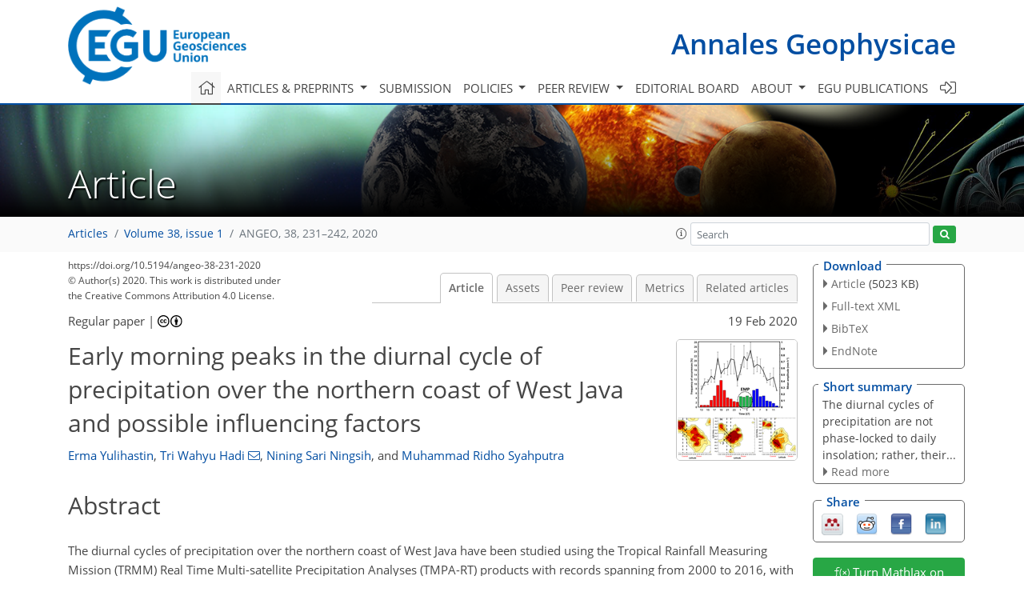

--- FILE ---
content_type: text/html
request_url: https://angeo.copernicus.org/articles/38/231/2020/
body_size: 47835
content:
<!DOCTYPE html PUBLIC "-//W3C//DTD XHTML 1.0 Transitional//EN" "http://www.w3.org/TR/xhtml1/DTD/xhtml1-transitional.dtd">
<!--[if lt IE 7]>      <html xmlns="https://www.w3.org/1999/xhtml" xml:lang="en" lang="en" class="no-js lt-ie9 lt-ie8 lt-ie7 co-ui"> <![endif]-->
											<!--[if IE 7]>         <html  xmlns="https://www.w3.org/1999/xhtml" xml:lang="en" lang="en" class="no-js lt-ie9 lt-ie8 co-ui"> <![endif]-->
											<!--[if IE 8]>         <html xmlns="https://www.w3.org/1999/xhtml" xml:lang="en" lang="en" class="no-js lt-ie9 co-ui"> <![endif]-->
											<!--[if gt IE 8]><!--> <html xmlns="https://www.w3.org/1999/xhtml" xml:lang="en" lang="en" class="no-js co-ui"> <!--<![endif]--> 
											<!-- remove class no-js if js is available --><head>
                                                <!-- BEGIN_HEAD -->
                                                <meta http-equiv="Content-Type" content="text/html; charset=utf-8" />
                                                <meta charset="utf-8" />
                                                <meta name="viewport" content="width=device-width, initial-scale=1" />
                                                
                                                <meta name="theme-color" content="#000000" />
                                                <meta name="application-name" content="1" />
                                                <meta name="msapplication-TileColor" content="#FFFFFF" />
                                            <link rel="preconnect" crossorigin="" href="https://contentmanager.copernicus.org/" /><link rel="icon" size="16x16" href="https://www.annales-geophysicae.net/favicon_copernicus_16x16_.ico" type="image/x-icon" /><link rel="icon" size="24x24" href="https://www.annales-geophysicae.net/favicon_copernicus_24x24_.ico" type="image/x-icon" /><link rel="icon" size="32x32" href="https://www.annales-geophysicae.net/favicon_copernicus_32x32_.ico" type="image/x-icon" /><link rel="icon" size="48x48" href="https://www.annales-geophysicae.net/favicon_copernicus_48x48_.ico" type="image/x-icon" /><link rel="icon" size="64x64" href="https://www.annales-geophysicae.net/favicon_copernicus_64x64_.ico" type="image/x-icon" /><link rel="icon" size="228x228" href="https://www.annales-geophysicae.net/favicon_copernicus_228x228_.png" type="image/png-icon" /><link rel="icon" size="195x195" href="https://www.annales-geophysicae.net/favicon_copernicus_195x195_.png" type="image/png-icon" /><link rel="icon" size="196x196" href="https://www.annales-geophysicae.net/favicon_copernicus_196x196_.png" type="image/png-icon" /><link rel="icon" size="128x128" href="https://www.annales-geophysicae.net/favicon_copernicus_128x128_.png" type="image/png-icon" /><link rel="icon" size="96x96" href="https://www.annales-geophysicae.net/favicon_copernicus_96x96_.png" type="image/png-icon" /><link rel="apple-touch-icon-precomposed" size="180x180" href="https://www.annales-geophysicae.net/favicon_copernicus_180x180_.png" type="image/png-icon" /><link rel="apple-touch-icon-precomposed" size="120x120" href="https://www.annales-geophysicae.net/favicon_copernicus_120x120_.png" type="image/png-icon" /><link rel="apple-touch-icon-precomposed" size="152x152" href="https://www.annales-geophysicae.net/favicon_copernicus_152x152_.png" type="image/png-icon" /><link rel="apple-touch-icon-precomposed" size="76x76" href="https://www.annales-geophysicae.net/favicon_copernicus_76x76_.png" type="image/png-icon" /><link rel="apple-touch-icon-precomposed" size="57x57" href="https://www.annales-geophysicae.net/favicon_copernicus_57x57_.ico" type="image/png-icon" /><link rel="apple-touch-icon-precomposed" size="144x144" href="https://www.annales-geophysicae.net/favicon_copernicus_144x144_.png" type="image/png-icon" /><script type="text/javascript" src="https://cdn.copernicus.org/libraries/mustache/2.3.0/mustache.min.js"></script><script type="text/javascript" src="https://cdn.copernicus.org/libraries/jquery/1.11.1/jquery.min.js"></script><script type="text/javascript" src="https://cdn.copernicus.org/js/copernicus.min.js"></script><script type="text/javascript" src="https://cdn.copernicus.org/apps/htmlgenerator/js/htmlgenerator-v2.js"></script><script type="text/javascript" src="https://cdn.copernicus.org/libraries/photoswipe/4.1/photoswipe.min.js"></script><script type="text/javascript" src="https://cdn.copernicus.org/libraries/photoswipe/4.1/photoswipe-ui-default.min.js"></script><link rel="stylesheet" type="text/css" media="all" href="https://cdn.copernicus.org/libraries/dszparallexer/dzsparallaxer.css" /><script type="text/javascript" src="https://cdn.copernicus.org/libraries/dszparallexer/dzsparallaxer.js"></script><link rel="stylesheet" type="text/css" media="all" id="hasBootstrap" href="https://cdn.copernicus.org/libraries/bootstrap/current/css/bootstrap.min.css" /><link rel="stylesheet" type="text/css" media="all" href="https://cdn.copernicus.org/libraries/bootstrap/current/css/bootstrap-media.min.css" /><link rel="stylesheet" type="text/css" media="all" href="https://cdn.copernicus.org/libraries/bootstrap/current/css/bootstrap-grid.min.css" /><link rel="stylesheet" type="text/css" media="all" href="https://cdn.copernicus.org/libraries/bootstrap/current/css/bootstrap-reboot.min.css" /><script type="text/javascript" src="https://cdn.copernicus.org/libraries/bootstrap/current/js/popper.js"></script><script type="text/javascript" src="https://cdn.copernicus.org/libraries/bootstrap/current/js/bootstrap.min.js"></script><link rel="preconnect" crossorigin="" href="https://cdn.copernicus.org/" /><link rel="stylesheet" type="text/css" media="all" href="https://cdn.copernicus.org/libraries/unsemantic/unsemantic.min.css" /><link rel="stylesheet" type="text/css" media="all" href="https://cdn.copernicus.org/libraries/photoswipe/4.1/photoswipe.css" /><link rel="stylesheet" type="text/css" media="all" href="https://cdn.copernicus.org/libraries/photoswipe/4.1/dark-icon-skin/dark-icon-skin.css" /><link rel="stylesheet" type="text/css" media="all" href="https://cdn.copernicus.org/css/copernicus-min.css" /><link rel="stylesheet" type="text/css" media="all" href="https://cdn.copernicus.org/css/fontawesome.css" /><link rel="stylesheet" type="text/css" media="all" href="https://cdn.copernicus.org/fonts/FontAwesome/5.11.2_and_4.7.0/css/all.font.css" /><link rel="stylesheet" type="text/css" media="projection, handheld, screen, tty, tv, print" href="https://www.annales-geophysicae.net/co_cms_font_open_sans_v_15.css" /><link rel="stylesheet" type="text/css" media="projection, handheld, screen, tty, tv, print" href="https://www.annales-geophysicae.net/template_one_column_base_2023_202301261343_1676458272.css" /><link rel="stylesheet" type="text/css" media="projection, handheld, screen, tty, tv, print" href="https://www.annales-geophysicae.net/ADGEO_specific.css" /><link rel="stylesheet" type="text/css" media="print" href="https://www.annales-geophysicae.net/template_one_column_base_print_2023_1674737524.css" /><script src="https://www.annales-geophysicae.net/co_common.js" type="text/javascript">
</script><script src="https://www.annales-geophysicae.net/co_auth_check.js" type="text/javascript">
</script><script src="https://www.annales-geophysicae.net/onload_javascript_actions.js" type="text/javascript">
</script><script src="https://www.annales-geophysicae.net/template-one-column_2023_1674737530.js" type="text/javascript">
</script><!-- END_HEAD --><meta name="global_projectID" content="6" /><meta name="global_pageID" content="1794" /><meta name="global_pageIdentifier" content="home" /><meta name="global_moBaseURL" content="https://meetingorganizer.copernicus.org/" /><meta name="global_projectShortcut" content="ANGEO" /><meta name="global_projectDomain" content="https://www.annales-geophysicae.net/" />        
        <title>ANGEO - Early morning peaks in the diurnal cycle of precipitation over the northern coast of West Java and possible influencing factors</title>
<meta name="data-non-mobile-optimized-message" content="" /><script id="networker">
    window.isSafari = /^((?!chrome|android).)*safari/i.test(navigator.userAgent);

    /**
     *
     */
    function createToastsFunctionality() {
        const toastsWrapper = $('<div>')
                .attr('aria-live', 'polite')
                .attr('aria-atomic', 'true')
                .addClass('toasts-notifications-wrapper');
        $('body').append(toastsWrapper);
    }

    function isOS() {
        return [
                    'iPad Simulator',
                    'iPhone Simulator',
                    'iPod Simulator',
                    'iPad',
                    'iPhone',
                    'iPod'
                ].includes(navigator.platform)
                || (navigator.userAgent.includes("Mac") && "ontouchend" in document)
    }

    /**
     *
     * @param notificationContent
     */
    function addToast(notificationContent) {
        const toast = $('<div>').addClass('toast').attr('role', 'alert').attr('aria-live', 'assertive')
                .attr('aria-atomic', 'true').attr('data-autohide', 'false');
        const toastHeader = $('<div>').addClass('toast-header');
        const toastHeaderTitle = $('<strong>').addClass('mr-auto').html(notificationContent.title);
        const toastHeaderCloseButton = $('<button>').addClass('ml-2').addClass('mb-1').addClass('close').attr('type', 'button')
                .attr('data-dismiss', 'toast');
        const toastHeaderCloseIcon = $('<span>').attr('aria-hidden', 'true').html('&times;');

        let url = '';
        if (notificationContent.hasOwnProperty('url')) {
            url = notificationContent.url;
        } else {
            url = 'https://networker.copernicus.org/my-network';
        }
        const toastBody = $('<div>').addClass('toast-body').html('<a target="_blank" href="' + url + '">' + notificationContent.text + '</a>');
        $(toastHeaderCloseButton).append(toastHeaderCloseIcon);
        $(toastHeader).append(toastHeaderTitle);
        $(toastHeader).append(toastHeaderCloseButton);
        $(toast).append(toastHeader);
        $(toast).append(toastBody);

        $('.toasts-notifications-wrapper').append(toast);

        $('.toast').toast('show');
    }

    function coNetworker_sendUsersLocation(location, userHash, publicLabel, projectID, application) {

        if (templateHasBootstrap()) {
            createToastsFunctionality();
        }

        userHash = userHash || 'null';
        location = location || 'c_content_manager::getProjectTemplateMobileOpt';
        publicLabel = publicLabel || '';

        if (publicLabel === ''){
            publicLabel = location;
        }

        if (userHash !== null && userHash.length > 5) {
            try {
                if(typeof window.ws === 'undefined' || window.ws === null || !window.ws) {
                    window.ws = new WebSocket('wss://websockets.copernicus.org:8080');
                } else {
                    window.ws.close(1000);
                    window.ws = new WebSocket('wss://websockets.copernicus.org:8080');
                }
                const data = {
                    'type': 'status',
                    'action': 'start',
                    'data': {
                        'userIdentifier': userHash,
                        'projectID': projectID,
                        'coApp': application,
                        'location': location,
                        'publicLabel': publicLabel
                    }
                };
                if (window.ws === 1) {
                    window.ws.send(JSON.stringify(data));
                } else {
                    window.ws.onopen = function (msg) {
                        window.ws.send(JSON.stringify(data));
                        dispatchEvent(new CustomEvent('loadCommonNetworker'));
                    };

                    window.ws.onmessage = function (event) {
                        try {
                            const data = JSON.parse(event.data);

                            switch (data.type) {
                                case 'notification':
                                    const pushNotificationData = data.data;
                                    if (pushNotificationData.hasOwnProperty('user') && pushNotificationData.user.length > 5 && pushNotificationData.user === userHash) {
                                        window.showPushNotification(pushNotificationData);
                                    }
                                    break;
                            }
                        } catch (e) {
                            console.log(e);
                        }
                    }
                }
            } catch (e) {
                console.error(e);
            }

        }
    }

    window.showPushNotification = function (notificationContent) {
        showMessage(notificationContent);

        function showMessage(notificationContent){
            if (templateHasBootstrap()) {
                showBootstrapModal(notificationContent);
            }
        }

        function showBootstrapModal(notificationContent) {
            const randomId = getRandomInt(100,999);
            let modal = $('<div>').addClass('modal').attr('id', 'modal-notification' + randomId);
            let modalDialog = $('<div>').addClass('modal-dialog');
            let modalContent = $('<div>').addClass('modal-content');
            let modalBody = $('<div>').addClass('modal-body');
            let message = $('<div>').addClass('modal-push-message').html('<h3 class="mb-3">' + notificationContent.title + '</h3><p>' + notificationContent.text + '</p>');
            let buttonsWrapper = $('<div>').addClass('row');
            let buttonsWrapperCol = $('<div>').addClass('col-12').addClass('text-right');
            let buttonCancel = $('<button>').addClass('btn').addClass('btn-danger').addClass('mr-2').html('Cancel')
            let buttonSuccess = $('<button>').addClass('btn').addClass('btn-success').html('OK')

            $(buttonsWrapper).append(buttonsWrapperCol);
            $(buttonsWrapperCol).append(buttonCancel);
            $(buttonsWrapperCol).append(buttonSuccess);
            $(modalBody).append(message).append(buttonsWrapper);
            $(modalContent).append(modalBody);
            $(modalDialog).append(modalContent);
            $(modal).append(modalDialog);

            $(buttonCancel).on('click', (event) => {
                event.preventDefault();
                event.stopPropagation();
                event.stopImmediatePropagation();
                $(modal).modal('hide');
            });

            $(buttonSuccess).on('click', (event) => {
                event.preventDefault();
                event.stopPropagation();
                event.stopImmediatePropagation();
                $(modal).modal('hide');
                handleOnclickNotification(notificationContent);
            });
            $(modal).modal('show');

            setTimeout(() => {
                dispatchEvent(new CustomEvent('modalLoaded', {'detail': 'modal-notification' + randomId}));
            }, 1000);
        }

        window.addEventListener('modalLoaded', function (event) {
            setTimeout(() => {
                $('#' + event.detail).modal('hide');
            }, 9000);
        });

        function handleOnclickNotification(notificationContent) {
            if (notificationContent.hasOwnProperty('withConnect') && notificationContent.withConnect.length > 0) {
                acceptContactRequest(notificationContent);
            }

            if (notificationContent.hasOwnProperty('url')) {
                if (window.isSafari && isOS()) {
                    window.location.href = notificationContent.url;
                } else {
                    window.open(notificationContent.url, '_blank').focus();
                }
            } else {
                if (window.isSafari && isOS()) {
                    window.open('https://networker.copernicus.org/my-network', '_blank');
                } else {
                    window.open('https://networker.copernicus.org/my-network', '_blank').focus();
                }
            }
        }

        /**
         *
         * @param notificationContent
         */
        function acceptContactRequest(notificationContent) {
            const formData = new FormData();
            formData.append('r', notificationContent.userFrom);
            formData.append('a', 'a');

            $.ajax({
                url: 'https://networker.copernicus.org/handle-request-job',
                type: 'POST',
                data: formData,
                processData: false,
                contentType: false,
                xhrFields: {
                    withCredentials: true
                },
                beforeSend: function () {
                    $('.splash').fadeIn();
                    $('.lightbox').fadeIn();
                }
            })
                    .done(function (dataResponse) {
                        const data = JSON.parse(dataResponse);
                        let text = 'Please consider joining the text chat now.';
                        window.sendPushNotification({
                            title: window.userDataCommonNetworker.name + ' aims to chat with you.',
                            text: text,
                            user: data.message.userIdentifier,
                            url: notificationContent.url
                        });
                        $('.splash').fadeOut();
                        $('.lightbox').fadeOut();
                    })
                    .fail(function (error) {
                        $('.splash').fadeOut();
                        $('.lightbox').fadeOut();
                    });
        }
    }


    function templateHasBootstrap() {
        const bootstrap = document.getElementById('hasBootstrap');
        return bootstrap !== null && typeof bootstrap !== 'undefined';
    }

        coNetworker_sendUsersLocation();
    dispatchEvent(new CustomEvent('loadCommonNetworker'));

    function getRandomInt(min, max) {
        min = Math.ceil(min);
        max = Math.floor(max);
        return Math.floor(Math.random() * (max - min + 1)) + min;
    }
</script>

		        <link rel="stylesheet" type="text/css" href="https://cdn.copernicus.org/libraries/photoswipe/4.1/dark-icon-skin/dark-icon-skin.css">
            <base href="/">
        
        <link rel="stylesheet" type="text/css" href="https://cdn.copernicus.org/libraries/unsemantic/unsemantic.min.css">
        <link rel="stylesheet" type="text/css" href="https://cdn.copernicus.org/libraries/jquery/1.11.1/ui/jquery-ui.min.css">
        <link rel="stylesheet" type="text/css" href="https://cdn.copernicus.org/libraries/jquery/1.11.1/ui/jquery-ui-slider-pips.css">
        <link rel="stylesheet" type="text/css" href="https://cdn.copernicus.org/libraries/photoswipe/4.1/photoswipe.css">
        <link rel="stylesheet" type="text/css" href="https://cdn.copernicus.org/apps/htmlgenerator/css/htmlgenerator.css?v=1">
<meta name="citation_fulltext_world_readable" content="">
<meta name="citation_publisher" content="Copernicus GmbH"/>
<meta name="citation_title" content="Early morning peaks in the diurnal cycle of precipitation over the northern coast of West Java and possible influencing factors"/>
<meta name="citation_abstract" content="&lt;p&gt;&lt;strong class=&quot;journal-contentHeaderColor&quot;&gt;Abstract.&lt;/strong&gt; The diurnal cycles of precipitation over the northern
coast of West Java have been studied using the Tropical Rainfall Measuring
Mission (TRMM) Real Time Multi-satellite Precipitation Analyses (TMPA-RT)
products with records spanning from 2000 to 2016, with emphasis on the
occurrences of early morning precipitation peaks. Diurnal precipitation over
the study area during November to March is basically characterized by
precipitation peaks that occur in the afternoon to evening time
(15:00–21:00&amp;thinsp;LT), but secondary peaks in the night to morning time (01:00–07:00&amp;thinsp;LT) are also pronounced in January and February. The harmonic analysis method
was then applied to data of January and February to objectively determine
the diurnal phase and classify the timing of precipitation for each day into
three categories, i.e. afternoon-to-evening precipitation (AEP), early
morning precipitation (EMP), and late morning precipitation (LMP) with peaks
that occur in the time windows of 13:00–24:00, 01:00–04:00, and
05:00–12:00&amp;thinsp;LT, respectively. In terms of frequency of occurrence, AEP,
EMP, and LMP constitute 55&amp;thinsp;%, 18.9&amp;thinsp;%, and 26.1&amp;thinsp;% of total samples
of precipitation events. In spite of the smallest percentage, EMP events are
characterized by seaward (as well as landward) propagation, flat phase
distribution, and large mean amplitudes. The propagating characteristics of
EMP are more prominent, with indications of stronger connectivity between
precipitation systems over land and ocean, when data are composited by
taking the 99th percentile values in each grid to represent extreme
precipitation events. The flat phase distribution of EMP events suggests
that the timing of coastal precipitation is not necessarily locked to the
phase of land–sea breezes, thus allowing precipitation to occur more
randomly. Furthermore, the role of the South China Sea cold tongue (SCS-CT) and
cross-equatorial northerly surge (CENS) as influencing factors for the
occurrences of the EMP event have also been investigated. In agreement with
previous studies, we confirmed that the SCS-CT generally prevails in January
and February, and morning precipitation events over the northern coast of
West Java mainly occurred when there was more enhanced sea surface
temperature (SST) cooling in the South China Sea. Additionally, we found
that CENS is the most differential factor with regard to the phase of
coastal precipitation. In this case, CENS is positively correlated with
SCS-CT and, when associated with EMP events, concurrent enhancement of CENS
and SCS-CT is connected to a narrow channelling of strong surface northerly
wind anomalies just offshore of Indochina and the Malay Peninsula.&lt;/p&gt;"/>
    <meta name="citation_publication_date" content="2020/02/19"/>
    <meta name="citation_online_date" content="2020/02/19"/>
<meta name="citation_journal_title" content="Annales Geophysicae"/>
    <meta name="citation_volume" content="38"/>
    <meta name="citation_issue" content="1"/>
    <meta name="citation_issn" content="0992-7689"/>
<meta name="citation_doi" content="https://doi.org/10.5194/angeo-38-231-2020"/>
<meta name="citation_firstpage" content="231"/>
<meta name="citation_lastpage" content="242"/>
    <meta name="citation_author" content="Yulihastin, Erma"/>
        <meta name="citation_author_institution" content="Atmospheric Sciences Research Group, Faculty of Earth Sciences and
Technology, Institut Teknologi Bandung, Bandung, 40132, Indonesia"/>
        <meta name="citation_author_institution" content="Center of Atmospheric Sciences and Technology, National Institute of Aeronautics and Space, Bandung, 40175, Indonesia"/>
        <meta name="citation_author_orcid" content="0000-0001-5327-7597">
    <meta name="citation_author" content="Wahyu Hadi, Tri"/>
        <meta name="citation_author_institution" content="Atmospheric Sciences Research Group, Faculty of Earth Sciences and
Technology, Institut Teknologi Bandung, Bandung, 40132, Indonesia"/>
        <meta name="citation_author_email" content="tri@meteo.itb.ac.id">
    <meta name="citation_author" content="Sari Ningsih, Nining"/>
        <meta name="citation_author_institution" content="Oceanography Research Group, Faculty of Earth Sciences and Technology, Institut Teknologi Bandung, Bandung, 40132, Indonesia"/>
    <meta name="citation_author" content="Ridho Syahputra, Muhammad"/>
        <meta name="citation_author_institution" content="Atmospheric Sciences Research Group, Faculty of Earth Sciences and
Technology, Institut Teknologi Bandung, Bandung, 40132, Indonesia"/>

    <meta name="citation_reference" content="Araki, R., Yamanaka, M. D., Murata, F., Hashiguchi, H., Oku, Y.,
Sribimawati, T., Kudsy, M., and Renggono, F.: Seasonal and interannual
variations of diurnal cycles of wind and cloud activity observed at Serpong,
West Java, Indonesia, J. Meteorol. Soc. Jpn., 84, 171–194, 2006. ">
    <meta name="citation_reference" content="Banzon, V., Smith, T. M., Chin, T. M., Liu, C., and Hankins, W.: A long-term record of blended satellite and in situ sea-surface temperature for climate monitoring, modeling and environmental studies, Earth Syst. Sci. Data, 8, 165–176, https://doi.org/10.5194/essd-8-165-2016, 2016 (data are available at: https://www.ncei.noaa.gov/thredds/catalog/OisstBase/NetCDF/AVHRR/catalog.html, last access: 11 February 2020). ">
    <meta name="citation_reference" content="Biasutti, M., Yuter, S. E., Burleyson, C. D., and Sobel, A. H.: Very
high-resolution rainfall patterns measured by TRMM precipitation radar
seasonal and diurnal cycles, Clim. Dynam., 39, 239–258, 2012. ">
    <meta name="citation_reference" content="Chang, C. P., Harr, P. A., and Chen, H.-J.: Synoptic disturbances over the
equatorial South China Sea and western Maritime Continent during boreal
winter, Mon. Weather Rev., 133, 489–503, 2005. ">
    <meta name="citation_reference" content="El Kenawy, A. M., Lopez-Moreno, J. I., McCabe, M. F., and Vincente-Serrano, S.
M.: Evaluation of the TMPA-3B42 precipitation product using a high density
rain gauge network over complex terrain in northeastern Iberia, Global
Planet. Change, 133, 188–200, 2015. ">
    <meta name="citation_reference" content="Hadi, T. W., Tsuda, T., Hashiguchi, H., and Fukao, S.: Tropical sea-breeze
circulation with L-band, J. Meteorol. Soc. Jpn., 78, 123–140, 2000. ">
    <meta name="citation_reference" content="Hadi, T. W., Horinouchi, T., Tsuda, T., Hashiguchi, H., and Fukao, S.:
Sea-breeze circulation over Jakarta, Indonesia A climatology based on
boundary layer radar observation, Mon. Weather Rev., 130, 2153–2166, 2002. ">
    <meta name="citation_reference" content="Harris, A., Rahman, S., Hossain, F., Yarborough, L., Bagtzoglou, A. C., and
Easson, G.: Satellite-based flood modelling using TRMM-based rainfall
products, Sensors, 7, 3416–3427, 2007. ">
    <meta name="citation_reference" content="Hattori, M., Mori, S., and Matsumoto, J.: The cross-equatorial northerly
surge over the Maritime Continent and relationship to precipitation
patterns, J. Meteorol. Soc. Jpn., 89, 27–47, 2011. ">
    <meta name="citation_reference" content="Houze, R. A., Geotis, S. G., Marks, F. D., and West, A. K.: Winter monsoon
convection in the vicinity of North Borneo. Part I structure and time
variation of the clouds and precipitation, Mon. Weather Rev., 109,
1595–1614, 1981. ">
    <meta name="citation_reference" content="Huffman, G.: TRMM (TMPA-RT) Near Real-Time IR precipitation estimate L3 1-hour 0.25 degree&amp;thinsp;×&amp;thinsp;0.25 degree V7, Greenbelt, MD, Goddard Earth Sciences Data and Information Services Center (GES DISC), https://doi.org/10.5067/TRMM/TMPA/3H-E-IR/7, 2012. ">
    <meta name="citation_reference" content="Huffman, G. J., Adler, R. F., Curtis, S., Bolvin, D. T., Gu, G., Nelkin, E. J., Bowman, K. P., Hong, Y., Stocker, E. F., and Wolf, D. B.: The TRMM Multi-Satellite Precipitation Analysis (TMPA): Quasi-global, multiyear, combined sensor precipitation estimates at ﬁne scales, J. Hydrometeorol., 8, 38–55, https://doi.org/10.1175/JHM560.1, 2007 (data available at: https://disc.gsfc.nasa.gov/datasets/TRMM_3B41RT_7/summary, last access: 11 February 2020). ">
    <meta name="citation_reference" content="Im, E.-S. and Eltahir, E. A. B.: Simulation of the diurnal variation
of rainfall over the Western Maritime Continent using a regional climate
model, Clim. Dynam., 51, 73–88, https://doi.org/10.1007/s00382-017-3907-3, 2017. ">
    <meta name="citation_reference" content="Kalnay, E., Kanamitsu, M., Kistler, R., Collins, W., Deaven, D., Gandin, L.,
Iredell, M., Saha, S., White, G., Woollen, J., Zhu, Y., Chelliah, M.,
Ebisuzaki, W., Higgins, W., Janowiak, J., Mo, K. C., Ropelewski, C., Wang,
J., Leetmaa, A., Reynolds, R., Jenne, R., and Joseph, D.: The NCEP/NCAR
40-year reanalysis project, B. Am. Meteorol. Soc., 77, 437–470, https://doi.org/10.1175/1520-0477(1996)077&amp;lt;0437:TNYRP&amp;gt;2.0.CO;2, 1996 (data available at: https://www.esrl.noaa.gov/psd/data/gridded/data.ncep.reanalysis.pressure.html, last access: 11 February 2020). ">
    <meta name="citation_reference" content="Kikuchi, K. and Wang, B.: Diurnal precipitation regimes in the global
tropics, J. Climate, 21, 2680–2696, 2008. ">
    <meta name="citation_reference" content="Koseki, S., Koh, T.-Y., and Teo, C.-K.: Effects of the cold tongue in the
South China Sea on the monsoon, diurnal cycle and rainfall in the Maritime
Continent, Q. J. Roy. Meteor. Soc., 139, 1566–1582, https://doi.org/10.1002/qj.2052, 2012. ">
    <meta name="citation_reference" content="Li, Y., Jourdain, N. C., Taschetto, A. S., Gupta, A. S., Argüeso, D.,
Masson, S., and Cai, W.: Resolution dependence of the simulated precipitation
and diurnal cycle over the Maritime Continent, Clim. Dynam., 48, 4009–4028, https://doi.org/10.1007/s00382-016-3317-y, 2017. ">
    <meta name="citation_reference" content="Liu, C., Moncrieff, M. W., and Tuttle, J. D.: A note propagating rainfall
episodes over the Bay of Bengal, Q. J. Roy. Meteor. Soc., 134, 787–792,
2008. ">
    <meta name="citation_reference" content="Love, B. S., Matthews, A. J., and Lister, G. M. S.: The diurnal cycle of
precipitation over Maritime Continent in a high-resolution atmospheric
model, Q. J. Roy. Meteor. Soc., 137, 934–947, 2011. ">
    <meta name="citation_reference" content="Mapes, B. E., Warner, T. T., and Xu, M.: Diurnal patterns of rainfall in
northwestern South America. Part III diurnal gravity waves and nocturnal
convection offshore, Mon. Weather Rev., 131, 830–844, 2003. ">
    <meta name="citation_reference" content="Mori, S., Hamada, J.-I., Tauhid, Y. I., and Yamanaka, M. D.: Diurnal land-sea
rainfall peak migration over Sumatera Island, Indonesia Maritime Continent,
observed by TRMM satellite and intensive rawinsonde soundings, Mon. Weather
Rev., 132, 2021–2039, 2004. ">
    <meta name="citation_reference" content="Mori, S., Hamada, J.-I., Hattori, M., Wu, P.-M., Katsumata, M., Endo, N.,
Ichiyanagi, K., Hashiguchi, H., Arbain, A. A., Sulistyowati, R., Sopia, L.,
Syamsudin, F., Manik, T., and Yamanaka, M. D.: Meridional march of diurnal
rainfall over Jakarta, Indonesia, observed with a C-band Doppler radar an
overview of the HARIMAU2010 campaign, Progress in Earth and Planetary
Science, 5, 1–23, 2018. ">
    <meta name="citation_reference" content="Nitta, T. and Sekine, S.: Diurnal variation of convective activity over the
tropical Western Pacific, J. Meteorol. Soc. Jpn., 72, 627–641, 1994. ">
    <meta name="citation_reference" content="Nuryanto, D. E., Pawitan, H., Hidayat, R., and Aldrian, E.: Characteristics
of two Mesoscale Convective Systems (MCSs) over the greater Jakarta case of
heavy rainfall period 15–18 January 2013, Geosci. Lett., 6, 1–15, 2019. ">
    <meta name="citation_reference" content="Qian, J. H.: Why precipitation is mostly concentrated over islands in the
Maritime Continent, J. Atmos. Sci., 65, 1428–1441, 2008. ">
    <meta name="citation_reference" content="Qian, J. H., Robertson, A. W., and Moron, V.: Interactions among ENSO, the
monsoon, and diurnal cycle in rainfall variability over Java, Indonesia, J.
Atmos Sci., 67, 3509–3524, 2010. ">
    <meta name="citation_reference" content="Renggono, F., Hashiguchi, H., Fukao, S., Yamanaka, M. D., Ogino, S.-Y., Okamoto, N., Murata, F., Sitorus, B. P., Kudsy, M., Kartasasmita, M., and Ibrahim, G.: Precipitating clouds observed by 1.3-GHz boundary layer radars in equatorial Indonesia, Ann. Geophys., 19, 889–897, https://doi.org/10.5194/angeo-19-889-2001, 2001. ">
    <meta name="citation_reference" content="Reynolds, R. W., Smith, T. M., Liu, C., Chelton, D. B., Casey, K. S., and Schlax, M. G.: Daily high-resolution-blended analyses for sea surface temperature, J. Climate, 20, 5473–5496, https://doi.org/10.1175/JCLI-D-14-00293.1, 2007. ">
    <meta name="citation_reference" content="Ruppert, J. H. and Zhang, F.: Diurnal forcing and phase locking of gravity
waves in the Maritime Continent, J. Atmos. Sci., 76, 2815–2835, 2019. ">
    <meta name="citation_reference" content="Sulistyowati, R., Hapsari, R. I., Syamsudin, F., Mori, S., Oishi, S. T., and
Yamanaka, M. D.: Rainfall-driven diurnal variations of water level in the
Ciliwung River, West Java, Indonesia, SOLA, 10, 141–144, 2014. ">
    <meta name="citation_reference" content="Teo, C.-K., Koh, T.-Y., Lo, J. C.-F., and Bhatt, B. C.: Principal component
analysis of observed and modeled diurnal rainfall in the Maritime Continent,
Int. J. Climatol., 24, 4662–4675, 2011. ">
    <meta name="citation_reference" content="Trilaksono, N. J., Otsuka, S., Yoden, S., Saito, K., and Hayashi, S.:
Dependence of model simulated heavy rainfall on the horizontal resolution
during the Jakarta flood event in January–February 2007, SOLA, 7, 193–196,
2011. ">
    <meta name="citation_reference" content="Trilaksono, N. J., Otsuka, S., and Yoden, S.: A Time-lagged ensemble
simulation on the modulation of precipitation over West Java in
January–February 2007, Mon. Weather Rev., 140, 601–616, 2012. ">
    <meta name="citation_reference" content="Trismidianto, Hadi, T. W., Ishida, S., Moteki, Q., Manda, A., and Iizuka, S.:
Development processes of oceanic convective systems inducing the heavy rain
over the Western Coast of Sumatra on 28 October 2007, SOLA, 12, 6–11, 2016. ">
    <meta name="citation_reference" content="Wu, P., Hara, M., Fudeyasu, H., Yamanaka, M. D., Matsumoto, J., Syamsudin,
F., Sulistyowati, R., and Djajadiharja, Y. S.: The impact of trans-equatorial
monsoon flow on the formation of repeated torrential rains over Java Island,
SOLA, 3, 93–96, 2007. ">
    <meta name="citation_reference" content="Wu, P., Arbain, A. A., Mori, S., Hamada, J.-I., and Hattori, M.: The effects
of an active phase of the Madden-Julian Oscillation on the extreme
precipitation event over western Java Island in January 2013, SOLA, 9,
79–83, 2013.  ">
    <meta name="citation_reference" content="Yamanaka, M. D.: Physical climatology of Indonesian Maritime Continent An
outline to comprehend observational studies, Atmos. Res., 178–179, 231–259, 2016. ">
    <meta name="citation_reference" content="Yamanaka, M. D., Ogino, S.-Y., Wu, P.-M., Hamada, J.-I., Mori, S., Matsumoto,
J., and Syamsudin, F.: Maritime Continent coastlines controlling earth's
climate, Progress in Earth and Planetary
Science, 5, 1–28, 2018. ">
    <meta name="citation_reference" content="Yang, G.-Y. and Slingo, J.: The diurnal cycle in the tropics, Mon. Weather
Rev., 129, 784–801, 2001. ">
    <meta name="citation_reference" content="Yang, S. and Smith, E. A.: Mechanism for diurnal variability of global
tropical rainfall observed from TRMM, J. Climate, 19, 5190–5226, 2006. ">
    <meta name="citation_reference" content="Yong, B., Liu, D., Gourley, J. J., Tian, Y., Huffman, G. J., Ren, L., and
Hong, Y.: Global view of real-time TRMM multisatellite precipitation
analysis, B. Am. Meteorol. Soc., 96, 283–296, 2015. ">
    <meta name="citation_reference" content="Zhang, Y., Sperber, K. R., and Boyle, J. S.: Climatology and interannual
variation of the East Asian winter monsoon Results from the 1979–95
NCEP/NCAR reanalysis, Mon. Weather Rev., 125, 2605–2619, 1997. ">
    <meta name="citation_pdf_url" content="https://angeo.copernicus.org/articles/38/231/2020/angeo-38-231-2020.pdf"/>
<meta name="citation_xml_url" content="https://angeo.copernicus.org/articles/38/231/2020/angeo-38-231-2020.xml"/>
    <meta name="fulltext_pdf" content="https://angeo.copernicus.org/articles/38/231/2020/angeo-38-231-2020.pdf"/>
<meta name="citation_language" content="English"/>
<meta name="libraryUrl" content="https://angeo.copernicus.org/articles/"/>



        <meta property="og:image" content="https://angeo.copernicus.org/articles/38/231/2020/angeo-38-231-2020-avatar-web.png"/>
        <meta property="og:title" content="Early morning peaks in the diurnal cycle of precipitation over the northern coast of West Java and possible influencing factors">
        <meta property="og:description" content="Abstract. The diurnal cycles of precipitation over the northern
coast of West Java have been studied using the Tropical Rainfall Measuring
Mission (TRMM) Real Time Multi-satellite Precipitation Analyses (TMPA-RT)
products with records spanning from 2000 to 2016, with emphasis on the
occurrences of early morning precipitation peaks. Diurnal precipitation over
the study area during November to March is basically characterized by
precipitation peaks that occur in the afternoon to evening time
(15:00–21:00 LT), but secondary peaks in the night to morning time (01:00–07:00 LT) are also pronounced in January and February. The harmonic analysis method
was then applied to data of January and February to objectively determine
the diurnal phase and classify the timing of precipitation for each day into
three categories, i.e. afternoon-to-evening precipitation (AEP), early
morning precipitation (EMP), and late morning precipitation (LMP) with peaks
that occur in the time windows of 13:00–24:00, 01:00–04:00, and
05:00–12:00 LT, respectively. In terms of frequency of occurrence, AEP,
EMP, and LMP constitute 55 %, 18.9 %, and 26.1 % of total samples
of precipitation events. In spite of the smallest percentage, EMP events are
characterized by seaward (as well as landward) propagation, flat phase
distribution, and large mean amplitudes. The propagating characteristics of
EMP are more prominent, with indications of stronger connectivity between
precipitation systems over land and ocean, when data are composited by
taking the 99th percentile values in each grid to represent extreme
precipitation events. The flat phase distribution of EMP events suggests
that the timing of coastal precipitation is not necessarily locked to the
phase of land–sea breezes, thus allowing precipitation to occur more
randomly. Furthermore, the role of the South China Sea cold tongue (SCS-CT) and
cross-equatorial northerly surge (CENS) as influencing factors for the
occurrences of the EMP event have also been investigated. In agreement with
previous studies, we confirmed that the SCS-CT generally prevails in January
and February, and morning precipitation events over the northern coast of
West Java mainly occurred when there was more enhanced sea surface
temperature (SST) cooling in the South China Sea. Additionally, we found
that CENS is the most differential factor with regard to the phase of
coastal precipitation. In this case, CENS is positively correlated with
SCS-CT and, when associated with EMP events, concurrent enhancement of CENS
and SCS-CT is connected to a narrow channelling of strong surface northerly
wind anomalies just offshore of Indochina and the Malay Peninsula.">
        <meta property="og:url" content="https://angeo.copernicus.org/articles/38/231/2020/">

        <meta property="twitter:image" content="https://angeo.copernicus.org/articles/38/231/2020/angeo-38-231-2020-avatar-web.png"/>
        <meta name="twitter:card" content="summary_large_image">
        <meta name="twitter:title" content="Early morning peaks in the diurnal cycle of precipitation over the northern coast of West Java and possible influencing factors">
        <meta name="twitter:description" content="Abstract. The diurnal cycles of precipitation over the northern
coast of West Java have been studied using the Tropical Rainfall Measuring
Mission (TRMM) Real Time Multi-satellite Precipitation Analyses (TMPA-RT)
products with records spanning from 2000 to 2016, with emphasis on the
occurrences of early morning precipitation peaks. Diurnal precipitation over
the study area during November to March is basically characterized by
precipitation peaks that occur in the afternoon to evening time
(15:00–21:00 LT), but secondary peaks in the night to morning time (01:00–07:00 LT) are also pronounced in January and February. The harmonic analysis method
was then applied to data of January and February to objectively determine
the diurnal phase and classify the timing of precipitation for each day into
three categories, i.e. afternoon-to-evening precipitation (AEP), early
morning precipitation (EMP), and late morning precipitation (LMP) with peaks
that occur in the time windows of 13:00–24:00, 01:00–04:00, and
05:00–12:00 LT, respectively. In terms of frequency of occurrence, AEP,
EMP, and LMP constitute 55 %, 18.9 %, and 26.1 % of total samples
of precipitation events. In spite of the smallest percentage, EMP events are
characterized by seaward (as well as landward) propagation, flat phase
distribution, and large mean amplitudes. The propagating characteristics of
EMP are more prominent, with indications of stronger connectivity between
precipitation systems over land and ocean, when data are composited by
taking the 99th percentile values in each grid to represent extreme
precipitation events. The flat phase distribution of EMP events suggests
that the timing of coastal precipitation is not necessarily locked to the
phase of land–sea breezes, thus allowing precipitation to occur more
randomly. Furthermore, the role of the South China Sea cold tongue (SCS-CT) and
cross-equatorial northerly surge (CENS) as influencing factors for the
occurrences of the EMP event have also been investigated. In agreement with
previous studies, we confirmed that the SCS-CT generally prevails in January
and February, and morning precipitation events over the northern coast of
West Java mainly occurred when there was more enhanced sea surface
temperature (SST) cooling in the South China Sea. Additionally, we found
that CENS is the most differential factor with regard to the phase of
coastal precipitation. In this case, CENS is positively correlated with
SCS-CT and, when associated with EMP events, concurrent enhancement of CENS
and SCS-CT is connected to a narrow channelling of strong surface northerly
wind anomalies just offshore of Indochina and the Malay Peninsula.">





        <link rel="icon" href="https://www.annales-geophysicae.net/favicon.ico" type="image/x-icon"/>
        
        
        
        
        
        
            <script type="text/javascript" src="https://cdn.copernicus.org/libraries/jquery/1.11.1/ui/jquery-ui.min.js"></script>
        <script type="text/javascript" src="https://cdn.copernicus.org/libraries/jquery/1.11.1/ui/jquery-ui-slider-pips.js"></script>
        <script type="text/javascript" src="https://cdn.copernicus.org/libraries/jquery/1.11.1/ui/template_jquery-ui-touch.min.js"></script>
        <script type="text/javascript" src="https://cdn.copernicus.org/js/respond.js"></script>
        <script type="text/javascript" src="https://cdn.copernicus.org/libraries/highstock/2.0.4/highstock.js"></script>
        <script type="text/javascript" src="https://cdn.copernicus.org/apps/htmlgenerator/js/CoPublisher.js"></script>
        <script type="text/x-mathjax-config">
        MathJax.Hub.Config({
        "HTML-CSS": { fonts: ["TeX"] ,linebreaks: { automatic: true, width: "90% container" } }
        });
        </script>
        <script type="text/javascript" async  src="https://cdnjs.cloudflare.com/ajax/libs/mathjax/2.7.5/MathJax.js?config=MML_HTMLorMML-full"></script>
        
        <script type="text/javascript" src="https://cdn.copernicus.org/libraries/photoswipe/4.1/photoswipe-ui-default.min.js"></script>
        <script type="text/javascript" src="https://cdn.copernicus.org/libraries/photoswipe/4.1/photoswipe.min.js"></script>
        

		<script type="text/javascript">
			/* <![CDATA[ */
			 
			/* ]]> */
		</script>

		<style type="text/css">
			.top_menu { margin-right: 0!important; }
			
		</style>
	</head><body><header id="printheader" class="d-none d-print-block container">

    <img src="https://www.annales-geophysicae.net/graphic_egu_claim_logo_blue.png" alt="" style="width: 508px; height: 223px;" />

</header>

<header class="d-print-none mb-n3 version-2023">

    <div class="container">

        <div class="row no-gutters mr-0 ml-0 align-items-center header-wrapper mb-lg-3">

            <div class="col-auto pr-3">

                <div class="layout__moodboard-logo-year-container">

                    <a class="layout__moodboard-logo-link" target="_blank" href="http://www.egu.eu">

                    <div class="layout__moodboard-logo">

                        <img src="https://www.annales-geophysicae.net/graphic_egu_claim_logo_blue.png" alt="" style="width: 508px; height: 223px;" />

                    </div>

                    </a>

                </div>

            </div>

            <div class="d-none d-lg-block col text-md-right layout__title-desktop">

                <div class="layout__m-location-and-time">

                    <a class="moodboard-title-link" href="https://www.annales-geophysicae.net/">

                    Annales Geophysicae

                    </a>

                </div>

            </div>

            <div class="d-none d-md-block d-lg-none col text-md-right layout__title-tablet">

                <div class="layout__m-location-and-time">

                    <a class="moodboard-title-link" href="https://www.annales-geophysicae.net/">

                    Annales Geophysicae

                    </a>

                </div>

            </div>

            <div class="col layout__m-location-and-time-mobile d-md-none text-center layout__title-mobile">

                <a class="moodboard-title-link" href="https://www.annales-geophysicae.net/">

                ANGEO

                </a>

            </div>

            <!-- End Logo -->

            <div class="col-auto text-right">

                <button class="navbar-toggler light mx-auto mr-sm-0" type="button" data-toggle="collapse" data-target="#navbar_menu" aria-controls="navbar_menu" aria-expanded="false" aria-label="Toggle navigation">

                    <span class="navbar-toggler-icon light"></span>

                </button>

            </div>

            <!-- Topbar -->

            <div class="topbar d-print-none">

                <!-- <iframe
				frameborder="0"
				id="co_auth_check_authiframecontainer"
				style="width: 179px; height: 57px; margin: 0; margin-bottom: 5px; margin-left: 10px; margin-top: -15px; padding: 0; border: none; overflow: hidden; background-color: transparent; display: none;"
				src=""></iframe> -->

            </div>

            <!-- End Topbar -->

        </div>

    </div>

    <div class="banner-navigation-breadcrumbs-wrapper">

        <div id="navigation">

            <nav class="container navbar navbar-expand-lg navbar-light"><!-- Logo -->

                <div class="collapse navbar-collapse CMSCONTAINER" id="navbar_menu">

                <div id="cmsbox_125919" class="cmsbox navbar-collapse"><button style="display: none;" class="navbar-toggler navigation-extended-toggle-button" type="button" data-toggle="collapse" data-target="#navbar_menu" aria-controls="navbarSupportedContent" aria-expanded="false" aria-label="Toggle navigation">
    <span class="navbar-toggler-icon"></span>
</button>
<div class="navbar-collapse CMSCONTAINER collapse show" id="navbarSupportedContent">
            <ul class="navbar-nav mr-auto no-styling">
                    <li class="nav-item  ">
                        <a target="_parent" class="nav-link active "  href="https://www.annales-geophysicae.net/home.html"><i class='fal fa-home fa-lg' title='Home'></i></a>
                </li>
                    <li class="nav-item  megamenu ">
                        <a target="_self" class="nav-link dropdown-toggle  "  href="#" id="navbarDropdown10834" role="button" data-toggle="dropdown" aria-haspopup="true" aria-expanded="false">Articles & preprints
                            <span class="caret"></span></a>
                        <div class="dropdown-menu  level-1 " aria-labelledby="navbarDropdown10834">
                            <div class="container">
                                <div class="row">
                                <div class="col-md-12 col-lg-4 col-sm-12">
                                            <div class="dropdown-header">Recent</div>
                                        <div class="dropdown-item level-2  " style="list-style: none">
                                            <a   target="_parent" class="" href="https://angeo.copernicus.org/">Recent papers</a>
                                    </div>
                                            <div class="dropdown-header">Highlights</div>
                                        <div class="dropdown-item level-2  " style="list-style: none">
                                            <a   target="_parent" class="" href="https://angeo.copernicus.org/editors_choice.html">Editor's choice</a>
                                    </div>
                                            <div class="dropdown-header">Regular articles</div>
                                        <div class="dropdown-item level-2  " style="list-style: none">
                                            <a   target="_parent" class="" href="https://angeo.copernicus.org/regular_paper.html">Regular papers</a>
                                    </div>
                                        <div class="dropdown-item level-2  " style="list-style: none">
                                            <a   target="_parent" class="" href="https://angeo.copernicus.org/review_paper.html">Review papers</a>
                                    </div>
                                        <div class="dropdown-item level-2  " style="list-style: none">
                                            <a   target="_parent" class="" href="https://angeo.copernicus.org/angeo_communicates.html">ANGEO Communicates</a>
                                    </div>
                                            </div>
                                            <div class="col-md-12 col-lg-4 col-sm-12">
                                            <div class="dropdown-header">Special issues</div>
                                        <div class="dropdown-item level-2  " style="list-style: none">
                                            <a   target="_parent" class="" href="https://angeo.copernicus.org/special_issues.html">Published SIs</a>
                                    </div>
                                        <div class="dropdown-item level-2  " style="list-style: none">
                                            <a   target="_parent" class="" href="https://www.annales-geophysicae.net/articles_and_preprints/scheduled_sis.html">Scheduled SIs</a>
                                    </div>
                                        <div class="dropdown-item level-2  " style="list-style: none">
                                            <a   target="_parent" class="" href="https://www.annales-geophysicae.net/articles_and_preprints/how_to_apply_for_an_si.html">How to apply for an SI</a>
                                    </div>
                                            <div class="dropdown-header">Collections</div>
                                        <div class="dropdown-item level-2  " style="list-style: none">
                                            <a   target="_parent" class="" href="https://www.annales-geophysicae.net/articles_and_preprints/how_to_add_an_article_to_a_collection.html">How to add an article to a collection</a>
                                    </div>
                                            <div class="dropdown-header">EGU compilations</div>
                                        <div class="dropdown-item level-2  " style="list-style: none">
                                            <a   target="_blank" class="" href="https://encyclopedia-of-geosciences.net/">Encyclopedia of Geosciences</a>
                                    </div>
                                        <div class="dropdown-item level-2  " style="list-style: none">
                                            <a   target="_blank" class="" href="https://egusphere.net/">EGUsphere</a>
                                    </div>
                                            </div>
                                            <div class="col-md-12 col-lg-4 col-sm-12">
                                            <div class="dropdown-header">Alerts</div>
                                        <div class="dropdown-item level-2  " style="list-style: none">
                                            <a   target="_parent" class="" href="https://www.annales-geophysicae.net/articles_and_preprints/subscribe_to_alerts.html">Subscribe to alerts</a>
                                    </div>
                                </div>
                                </div>
                            </div>
                        </div>
                </li>
                    <li class="nav-item  ">
                        <a target="_parent" class="nav-link  "  href="https://www.annales-geophysicae.net/submission.html">Submission</a>
                </li>
                    <li class="nav-item  dropdown ">
                        <a target="_self" class="nav-link dropdown-toggle  "  href="#" id="navbarDropdown10838" role="button" data-toggle="dropdown" aria-haspopup="true" aria-expanded="false">Policies
                            <span class="caret"></span></a>
                        <div class="dropdown-menu  level-1 " aria-labelledby="navbarDropdown10838">
                            <div >
                                <div >
                                <div class="col-md-12 col-lg-12 col-sm-12">
                                        <div class="dropdown-item level-2  " style="list-style: none">
                                            <a   target="_parent" class="" href="https://www.annales-geophysicae.net/policies/licence_and_copyright.html">Licence & copyright</a>
                                    </div>
                                        <div class="dropdown-item level-2  " style="list-style: none">
                                            <a   target="_parent" class="" href="https://www.annales-geophysicae.net/policies/general_terms.html">General terms</a>
                                    </div>
                                        <div class="dropdown-item level-2  " style="list-style: none">
                                            <a   target="_parent" class="" href="https://www.annales-geophysicae.net/policies/publication_policy.html">Publication policy</a>
                                    </div>
                                        <div class="dropdown-item level-2  " style="list-style: none">
                                            <a   target="_parent" class="" href="https://www.annales-geophysicae.net/policies/ai_policy.html">AI policy</a>
                                    </div>
                                        <div class="dropdown-item level-2  " style="list-style: none">
                                            <a   target="_parent" class="" href="https://www.annales-geophysicae.net/policies/data_policy.html">Data policy</a>
                                    </div>
                                        <div class="dropdown-item level-2  " style="list-style: none">
                                            <a   target="_parent" class="" href="https://www.annales-geophysicae.net/policies/publication_ethics.html">Publication ethics</a>
                                    </div>
                                        <div class="dropdown-item level-2  " style="list-style: none">
                                            <a   target="_parent" class="" href="https://www.annales-geophysicae.net/policies/competing_interests_policy.html">Competing interests policy</a>
                                    </div>
                                        <div class="dropdown-item level-2  " style="list-style: none">
                                            <a   target="_parent" class="" href="https://www.annales-geophysicae.net/policies/appeals_and_complaints.html">Appeals & complaints</a>
                                    </div>
                                        <div class="dropdown-item level-2  " style="list-style: none">
                                            <a   target="_parent" class="" href="https://www.annales-geophysicae.net/policies/proofreading_guidelines.html">Proofreading guidelines</a>
                                    </div>
                                        <div class="dropdown-item level-2  " style="list-style: none">
                                            <a   target="_parent" class="" href="https://www.annales-geophysicae.net/policies/obligations_for_authors.html">Obligations for authors</a>
                                    </div>
                                        <div class="dropdown-item level-2  " style="list-style: none">
                                            <a   target="_parent" class="" href="https://www.annales-geophysicae.net/policies/obligations_for_editors.html">Obligations for editors</a>
                                    </div>
                                        <div class="dropdown-item level-2  " style="list-style: none">
                                            <a   target="_parent" class="" href="https://www.annales-geophysicae.net/policies/obligations_for_referees.html">Obligations for referees</a>
                                    </div>
                                        <div class="dropdown-item level-2  " style="list-style: none">
                                            <a   target="_parent" class="" href="https://www.annales-geophysicae.net/policies/author_name_change.html">Inclusive author name-change policy</a>
                                    </div>
                                        <div class="dropdown-item level-2  " style="list-style: none">
                                            <a   target="_parent" class="" href="https://www.annales-geophysicae.net/policies/inclusivity_in_global_research.html">Inclusivity in global research</a>
                                    </div>
                                </div>
                                </div>
                            </div>
                        </div>
                </li>
                    <li class="nav-item  dropdown ">
                        <a target="_self" class="nav-link dropdown-toggle  "  href="#" id="navbarDropdown1930" role="button" data-toggle="dropdown" aria-haspopup="true" aria-expanded="false">Peer review
                            <span class="caret"></span></a>
                        <div class="dropdown-menu  level-1 " aria-labelledby="navbarDropdown1930">
                            <div >
                                <div >
                                <div class="col-md-12 col-lg-12 col-sm-12">
                                        <div class="dropdown-item level-2  " style="list-style: none">
                                            <a   target="_parent" class="" href="https://www.annales-geophysicae.net/peer_review/interactive_review_process.html">Interactive review process</a>
                                    </div>
                                        <div class="dropdown-item level-2  " style="list-style: none">
                                            <a   target="_parent" class="" href="https://www.annales-geophysicae.net/peer_review/finding_an_editor.html">Finding an editor</a>
                                    </div>
                                        <div class="dropdown-item level-2  " style="list-style: none">
                                            <a   target="_parent" class="" href="https://www.annales-geophysicae.net/peer_review/review_criteria.html">Review criteria</a>
                                    </div>
                                        <div class="dropdown-item level-2  " style="list-style: none">
                                            <a   target="_parent" class="" href="https://webforms.copernicus.org/ANGEO/referee-application">Become a referee</a>
                                    </div>
                                        <div class="dropdown-item level-2  " style="list-style: none">
                                            <a data-non-mobile-optimized="1"  target="_parent" class="" href="https://editor.copernicus.org/ANGEO/my_manuscript_overview ">Manuscript tracking</a>
                                    </div>
                                        <div class="dropdown-item level-2  " style="list-style: none">
                                            <a   target="_parent" class="" href="https://www.annales-geophysicae.net/peer_review/reviewer_recognition.html">Reviewer recognition</a>
                                    </div>
                                </div>
                                </div>
                            </div>
                        </div>
                </li>
                    <li class="nav-item  ">
                        <a target="_parent" class="nav-link  "  href="https://www.annales-geophysicae.net/editorial_board.html">Editorial board</a>
                </li>
                    <li class="nav-item  dropdown ">
                        <a target="_self" class="nav-link dropdown-toggle  "  href="#" id="navbarDropdown6152" role="button" data-toggle="dropdown" aria-haspopup="true" aria-expanded="false">About
                            <span class="caret"></span></a>
                        <div class="dropdown-menu  level-1 " aria-labelledby="navbarDropdown6152">
                            <div >
                                <div >
                                <div class="col-md-12 col-lg-12 col-sm-12">
                                        <div class="dropdown-item level-2  " style="list-style: none">
                                            <a   target="_parent" class="" href="https://www.annales-geophysicae.net/about/aims_and_scope.html">Aims & scope</a>
                                    </div>
                                        <div class="dropdown-item level-2  " style="list-style: none">
                                            <a   target="_parent" class="" href="https://www.annales-geophysicae.net/about/subject_areas.html">Subject areas</a>
                                    </div>
                                        <div class="dropdown-item level-2  " style="list-style: none">
                                            <a   target="_parent" class="" href="https://www.annales-geophysicae.net/about/manuscript_types.html">Manuscript types</a>
                                    </div>
                                        <div class="dropdown-item level-2  " style="list-style: none">
                                            <a   target="_parent" class="" href="https://www.annales-geophysicae.net/about/article_processing_charges.html">Article processing charges</a>
                                    </div>
                                        <div class="dropdown-item level-2  " style="list-style: none">
                                            <a   target="_parent" class="" href="https://www.annales-geophysicae.net/about/financial_support.html">Financial support</a>
                                    </div>
                                        <div class="dropdown-item level-2  " style="list-style: none">
                                            <a   target="_parent" class="" href="https://www.annales-geophysicae.net/about/news_and_press.html">News & press</a>
                                    </div>
                                        <div class="dropdown-item level-2  " style="list-style: none">
                                            <a   target="_parent" class="" href="https://www.annales-geophysicae.net/about/egu_resources.html">EGU resources</a>
                                    </div>
                                        <div class="dropdown-item level-2  " style="list-style: none">
                                            <a   target="_parent" class="" href="https://www.annales-geophysicae.net/about/promote_your_work.html">Promote your work</a>
                                    </div>
                                        <div class="dropdown-item level-2  " style="list-style: none">
                                            <a   target="_parent" class="" href="https://www.annales-geophysicae.net/about/journal_statistics.html">Journal statistics</a>
                                    </div>
                                        <div class="dropdown-item level-2  " style="list-style: none">
                                            <a   target="_parent" class="" href="https://www.annales-geophysicae.net/about/journal_metrics.html">Journal metrics</a>
                                    </div>
                                        <div class="dropdown-item level-2  " style="list-style: none">
                                            <a   target="_parent" class="" href="https://www.annales-geophysicae.net/about/abstracted_and_indexed.html">Abstracted & indexed</a>
                                    </div>
                                        <div class="dropdown-item level-2  " style="list-style: none">
                                            <a   target="_parent" class="" href="https://www.annales-geophysicae.net/about/article_level_metrics.html">Article level metrics</a>
                                    </div>
                                        <div class="dropdown-item level-2  " style="list-style: none">
                                            <a   target="_parent" class="" href="https://www.annales-geophysicae.net/about/faqs.html">FAQs</a>
                                    </div>
                                        <div class="dropdown-item level-2  " style="list-style: none">
                                            <a   target="_parent" class="" href="https://www.annales-geophysicae.net/about/contact.html">Contact</a>
                                    </div>
                                        <div class="dropdown-item level-2  " style="list-style: none">
                                            <a   target="_parent" class="" href="https://www.annales-geophysicae.net/about/xml_harvesting_and_oai-pmh.html">XML harvesting & OAI-PMH</a>
                                    </div>
                                </div>
                                </div>
                            </div>
                        </div>
                </li>
                    <li class="nav-item  ">
                        <a target="_parent" class="nav-link  "  href="https://www.annales-geophysicae.net/egu_publications.html">EGU publications</a>
                </li>
                    <li class="nav-item  ">
                        <a target="_blank" class="nav-link  " data-non-mobile-optimized="1" href="https://editor.copernicus.org/ANGEO/"><i class='fal fa-sign-in-alt fa-lg' title='Login'></i></a>
                </li>
                <!-- Topbar -->
                <li class="d-print-none d-lg-none pt-2 topbar-mobile">
                    <!-- <iframe
				frameborder="0"
				id="co_auth_check_authiframecontainer"
				style="width: 179px; height: 57px; margin: 0; margin-bottom: 5px; margin-left: 10px; margin-top: -15px; padding: 0; border: none; overflow: hidden; background-color: transparent; display: none;"
				src=""></iframe> -->
                </li>
                <!-- End Topbar -->
            </ul>
</div>
</div></div>

            </nav>

        </div>

        <section id="banner" class="banner dzsparallaxer use-loading auto-init height-is-based-on-content mode-scroll loaded dzsprx-readyall">

            <div class="divimage dzsparallaxer--target layout__moodboard-banner" data-src="" style=""></div>

            <div id="headers-content-container" class="container CMSCONTAINER">



            <div id="cmsbox_125978" class="cmsbox ">            <span class="header-small text-uppercase">&nbsp;</span>
            <h1 class="display-4 header-get-function home-header hide-md-on-version2023">
                        Article
&nbsp;
            </h1>
</div></div>

        </section>



        <div id="breadcrumbs" class="breadcrumbs">

            <div class="container">

                <div class="row align-items-center">

                    <div class="d-none d-sm-block text-nowrap pageactions"></div>

                    <!-- START_SEARCH -->

                    <!-- END_SEARCH -->

                    <!-- The template part snippet fo breadcrubs is in source code-->

                    <div class="justify-content-between col-auto col-md CMSCONTAINER" id="breadcrumbs_content_container"><div id="cmsbox_1088888" class="cmsbox "><!-- tpl: templates/get_functions/get_breadcrumbs/index -->
<!-- START_BREADCRUMBS_CONTAINER -->
<ol class="breadcrumb">
        <li class="breadcrumb-item"><a href="https://angeo.copernicus.org/">Articles</a></li><li class="breadcrumb-item"><a href="https://angeo.copernicus.org/articles/38/issue1.html">Volume 38, issue 1</a></li><li class="breadcrumb-item active">ANGEO, 38, 231&ndash;242, 2020</li>
</ol>
<!-- END_BREADCRUMBS_CONTAINER -->
</div></div>

                    <div class="col col-md-4 text-right page-search CMSCONTAINER" id="search_content_container"><div id="cmsbox_1088819" class="cmsbox "><!-- v1.31 -->
<!-- 1.31: added placeholder for test system sanitizing-->
<!-- 1.3: #855 -->
<!-- 1.2: #166 -->
<!-- CMS ressources/FinderBreadcrumbBox.html -->
<!-- START_SITE_SEARCH -->
<!-- Root element of PhotoSwipe. Must have class pswp. -->
<div class="pswp" tabindex="-1" role="dialog" aria-hidden="true" >

    <!-- Background of PhotoSwipe.
         It's a separate element as animating opacity is faster than rgba(). -->
    <div class="pswp__bg"></div>

    <!-- Slides wrapper with overflow:hidden. -->
    <div class="pswp__scroll-wrap">

        <!-- Container that holds slides.
            PhotoSwipe keeps only 3 of them in the DOM to save memory.
            Don't modify these 3 pswp__item elements, data is added later on. -->
        <div class="pswp__container">
            <div class="pswp__item"></div>
            <div class="pswp__item"></div>
            <div class="pswp__item"></div>
        </div>

        <!-- Default (PhotoSwipeUI_Default) interface on top of sliding area. Can be changed. -->
        <div class="pswp__ui pswp__ui--hidden">

            <div class="pswp__top-bar">

                <!--  Controls are self-explanatory. Order can be changed. -->

                <div class="pswp__counter"></div>

                <button class="pswp__button pswp__button--close" title="Close (Esc)"></button>


                <button class="pswp__button pswp__button--fs" title="Toggle fullscreen"></button>

                <!-- Preloader demo http://codepen.io/dimsemenov/pen/yyBWoR -->
                <!-- element will get class pswp__preloader--active when preloader is running -->
                <div class="pswp__preloader">
                    <div class="pswp__preloader__icn">
                        <div class="pswp__preloader__cut">
                            <div class="pswp__preloader__donut"></div>
                        </div>
                    </div>
                </div>
            </div>

            <div class="pswp__share-modal pswp__share-modal--hidden pswp__single-tap">
                <div class="pswp__share-tooltip"></div>
            </div>

            <button class="pswp__button pswp__button--arrow--left" title="Previous (arrow left)">
            </button>

            <button class="pswp__button pswp__button--arrow--right" title="Next (arrow right)">
            </button>

            <div class="pswp__caption ">
                <div class="pswp__caption__center"></div>
            </div>

        </div>

    </div>

</div>
<div class="row align-items-center no-gutters py-1" id="search-wrapper">

    <div class="col-auto pl-0 pr-1">
        <a id="templateSearchInfoBtn" role="button" tabindex="99" data-container="body" data-toggle="popover" data-placement="bottom" data-trigger="click"><span class="fal fa-info-circle"></span></a>
    </div>

    <div class="col pl-0 pr-1">
        <input type="search" placeholder="Search" name="q" class="form-control form-control-sm" id="search_query_solr"/>
    </div>
    <div class="col-auto pl-0">
        <button title="Start site search" id="start_site_search_solr" class="btn btn-sm btn-success"><span class="co-search"></span></button>
    </div>
</div>

<div class="text-left">
    <div id="templateSearchInfo" class="d-none">
        <div>
            <p>
                Multiple terms: term1 term2<br />
                <i>red apples</i><br />
                returns results with all terms like:<br />
                <i>Fructose levels in <strong>red</strong> and <strong>green</strong> apples</i><br />
            </p>
            <p>
                Precise match in quotes: "term1 term2"<br />
                <i>"red apples"</i><br />
                returns results matching exactly like:<br />
                <i>Anthocyanin biosynthesis in <strong>red apples</strong></i><br />
            </p>

            <p>
                Exclude a term with -: term1 -term2<br />
                <i>apples -red</i><br />
                returns results containing <i><strong>apples</strong></i> but not <i><strong>red</strong></i>:<br />
                <i>Malic acid in green <strong>apples</strong></i><br />
            </p>
        </div>
    </div>

    <div class="modal " id="templateSearchResultModal" role="dialog" aria-labelledby="Search results" aria-hidden="true">
        <div class="modal-dialog modal-lg modal-dialog-centered">
            <div class="modal-content">
                <div class="modal-header modal-header--sticky shadow one-column d-block">
                    <div class="row no-gutters mx-1">
                        <div class="col mr-3">
                                <h1 class="" id="resultsSearchHeader"><span id="templateSearchResultNr"></span> hit<span id="templateSearchResultNrPlural">s</span> for <span id="templateSearchResultTerm"></span></h1>
                            </div>
                        <div class="col-auto">
                            <a id="scrolltopmodal" href="javascript:void(0)" onclick="scrollModalTop();" style="display: none;"><i class="co-home"></i></a>

                        </div>
                        <div class="col-auto">
                                <button data-dismiss="modal" aria-label="Close" class="btn btn-danger mt-1">Close</button>
                            </div>
                    </div>
                </div>
                <div class="modal-body one-column">
                    <!-- $$co-sanitizing-slot1$$ -->
                    <div class="grid-container mx-n3"><div class="grid-85 tablet-grid-85">
                        <button aria-label="Refine" id="refineSearchModal" class="btn btn-primary float-left mt-4">Refine your search</button>
                        <button aria-label="Refine" id="refineSearchModalHide" class="btn btn-danger float-left d-none mt-4">Hide refinement</button>
                    </div></div>
                    <div class="grid-container mx-n3"><div class="grid-100 tablet-grid-100"><div id="templateRefineSearch" class="d-none"></div></div></div>

                <div id="templateSearchResultContainer" class="searchResultsModal mx-n3"></div>
                <div class="grid-container mb-0"><div class="grid-100 tablet-grid-100"><div id="templateSearchResultContainerEmpty" class="co-notification d-none">There are no results for your search term.</div></div></div>
            </div>

            </div>
        </div>
    </div>
</div>

    <!-- feedback network problems -->
    <div class="modal " id="templateSearchErrorModal1"  role="dialog" aria-labelledby="Search results" aria-hidden="true">
        <div class="modal-dialog modal-lg modal-dialog-centered">
            <div class="modal-content p-3">
                <div class="modal-body text-left">
                    <h1 class="mt-0 pt-0">Network problems</h1>
                    <div class="co-error">We are sorry, but your search could not be completed due to network problems. Please try again later.</div>
                </div>
            </div>
        </div>
    </div>

    <!-- feedback server timeout -->
    <div class="modal " id="templateSearchErrorModal2" role="dialog" aria-labelledby="Search results" aria-hidden="true">
        <div class="modal-dialog modal-lg modal-dialog-centered">
            <div class="modal-content p-3">
                <div class="modal-body text-left">
                    <h1 class="mt-0 pt-0">Server timeout</h1>
                    <div class="co-error">We are sorry, but your search could not be completed due to server timeouts. Please try again later.</div>
                </div>
            </div>
        </div>
    </div>

    <!-- feedback invalid search term -->
    <div class="modal " id="templateSearchErrorModal3"  role="dialog" aria-labelledby="Search results" aria-hidden="true">
        <div class="modal-dialog modal-lg modal-dialog-centered">
            <div class="modal-content p-3">
                <div class="modal-body text-left">
                    <h1 class="mt-0 pt-0">Empty search term</h1>
                    <div class="co-error">You have applied the search with an empty search term. Please revisit and try again.</div>
                </div>
            </div>
        </div>
    </div>

    <!-- feedback too many requests -->
    <div class="modal " id="templateSearchErrorModal4"  role="dialog" aria-labelledby="Search results" aria-hidden="true">
        <div class="modal-dialog modal-lg modal-dialog-centered">
            <div class="modal-content p-3">
                <div class="modal-body text-left">
                    <h1 class="mt-0 pt-0">Too many requests</h1>
                    <div class="co-error">We are sorry, but we have received too many parallel search requests. Please try again later.</div>
                </div>
            </div>
        </div>
    </div>

    <!-- loading -->
    <div class="modal " id="templateSearchLoadingModal"  role="dialog" aria-labelledby="Search results" aria-hidden="true">
        <div class="modal-dialog modal-sm modal-dialog-centered">
            <div class="modal-content p-3 co_LoadingDotsContainer">
                <div class="modal-body">
                    <div class="text">Searching</div>
                    <div class="dots d-flex justify-content-center"><div class="dot"></div><div class="dot"></div><div class="dot"></div></div></div>
            </div>
        </div>
    </div>

</div>
<style>
    /*.modal {*/
    /*    background: rgba(255, 255, 255, 0.8);*/
    /*}*/
    .modal-header--sticky {
        position: sticky;
        top: 0;
        background-color: inherit;
        z-index: 1055;
    }
    .grid-container
    {
        margin-bottom: 1em;
        /*padding-left: 0;*/
        /*padding-right: 0;*/
    }
    #templateSearchInfo{
        display: none;
        background-color: var(--background-color-primary);
        margin-top: 1px;
        z-index: 5;
        border: 1px solid var(--color-primary);
        opacity: .8;
        font-size: .7rem;
        border-radius: .25rem;
    }


    #templateSearchLoadingModal .co_LoadingDotsContainer
    {
        z-index: 1000;
    }
    #templateSearchLoadingModal .co_LoadingDotsContainer .text
    {
        text-align: center;
        font-weight: bold;
        padding-bottom: 1rem;
    }
    #templateSearchLoadingModal .co_LoadingDotsContainer .dot
    {
        background-color: #0072BC;
        border: 2px solid white;
        border-radius: 50%;
        float: left;
        height: 2rem;
        width: 2rem;
        margin: 0 5px;
        -webkit-transform: scale(0);
        transform: scale(0);
        -webkit-animation: animation_dots_breath 1000ms ease infinite 0ms;
        animation: animation_dots_breath 1000ms ease infinite 0ms;
    }
    #templateSearchLoadingModal .co_LoadingDotsContainer .dot:nth-child(2)
    {
        -webkit-animation: animation_dots_breath 1000ms ease infinite 300ms;
        animation: animation_dots_breath 1000ms ease infinite 300ms;
    }
    #templateSearchLoadingModal .co_LoadingDotsContainer .dot:nth-child(3)
    {
        -webkit-animation: animation_dots_breath 1000ms ease infinite 600ms;
        animation: animation_dots_breath 1000ms ease infinite 600ms;
    }
    #templateSearchResultModal [class*="grid-"] {
        padding-left: 10px !important;
        padding-right: 10px !important;
    }
    #templateSearchResultTerm {
        font-weight: bold;
    }

    #resultsSearchHeader {
        display: block !important;
    }
    #scrolltopmodal {
        font-size: 3.0em;
        margin-top: 0 !important;
        margin-right: 15px;
    }

    @-webkit-keyframes animation_dots_breath {
        50% {
            -webkit-transform: scale(1);
            transform: scale(1);
            opacity: 1;
        }
        100% {
            opacity: 0;
        }
    }
    @keyframes animation_dots_breath {
        50% {
            -webkit-transform: scale(1);
            transform: scale(1);
            opacity: 1;
        }
        100% {
            opacity: 0;
        }
    }

    @media (min-width: 768px) and (max-width: 991px) {
        #templateSearchResultModal .modal-dialog {
            max-width: 90%;
        }
    }

</style>
<script>

    if(document.querySelector('meta[name="global_moBaseURL"]').content == "https://meetingorganizer.copernicus.org/")
        FINDER_URL = document.querySelector('meta[name="global_moBaseURL"]').content.replace('meetingorganizer', 'finder-app')+"search/library.php";
    else
        FINDER_URL = document.querySelector('meta[name="global_moBaseURL"]').content.replace('meetingorganizer', 'finder')+"search/library.php";

    SEARCH_INPUT = document.getElementById('search_query_solr');
    SEARCH_INPUT_MODAL = document.getElementById('search_query_modal');
    searchRunning = false;

    offset = 20;
    INITIAL_OFFSET = 20;

    var MutationObserver = window.MutationObserver || window.WebKitMutationObserver || window.MozMutationObserver;
    const targetNodeSearchModal = document.getElementById("templateSearchResultModal");
    const configSearchModal = { attributes: true, childList: true, subtree: true };

    // Callback function to execute when mutations are observed
    const callbackSearchModal = (mutationList, observer) => {
        for (const mutation of mutationList) {
            if (mutation.type === "childList") {
                // console.log("A child node has been added or removed.");
                picturesGallery();
            } else if (mutation.type === "attributes") {
                // console.log(`The ${mutation.attributeName} attribute was modified.`);
            }
        }
    };

    // Create an observer instance linked to the callback function
    const observer = new MutationObserver(callbackSearchModal);

    // Start observing the target node for configured mutations
    observer.observe(targetNodeSearchModal, configSearchModal);

    function _addEventListener()
    {
        document.getElementById('search_query_solr').addEventListener('keypress', (e) => {
            if (e.key === 'Enter')
                _runSearch();
        });
        document.getElementById('start_site_search_solr').addEventListener('click', (e) => {
            _runSearch();
            e.stopPropagation();
            e.stopImmediatePropagation();
            return false;
        });

        $('#templateSearchResultModal').scroll(function() {
            if ($(this).scrollTop()) {
                $('#scrolltopmodal:hidden').stop(true, true).fadeIn().css("display","inline-block");
            } else {
                $('#scrolltopmodal').stop(true, true).fadeOut();
            }
        });

    }

    function scrollModalTop()
    {
        $('#templateSearchResultModal').animate({ scrollTop: 0 }, 'slow');
        // $('#templateSearchResultModal').scrollTop(0);

    }

    function picturesGallery()
    {
        $('body').off('click', '.paperlist-avatar img');
        $('body').off('click', '#templateSearchResultContainer .paperlist-avatar img');
        searchPaperListAvatar = [];
        searchPaperListAvatarThumb = [];
        search_pswpElement = document.querySelectorAll('.pswp')[0];
        if (typeof search_gallery != "undefined") {
            search_gallery = null;
        }
        $('body').on('click', '#templateSearchResultContainer .paperlist-avatar img', function (e) {
            if(searchPaperListAvatarThumb.length === 0 && searchPaperListAvatar.length === 0) {
                $('#templateSearchResultContainer .paperlist-avatar img').each(function () {

                    var webversion = $(this).attr('data-web');
                    var width = $(this).attr('data-width');
                    var height = $(this).attr('data-height');
                    var caption = $(this).attr('data-caption');

                    var figure = {
                        src: webversion,
                        w: width,
                        h: height,
                        title: caption
                    };
                    searchPaperListAvatarThumb.push($(this)[0]);
                    searchPaperListAvatar.push(figure);
                });
            }
            var target = $(this);
            var index = $('#templateSearchResultContainer .paperlist-avatar img').index(target);
            var options = {
                showHideOpacity:false,
                bgOpacity:0.8,
                index:index,
                spacing:0.15,
                history: false,
                focus:false,
                getThumbBoundsFn: function(index) {
                    var thumbnail = searchPaperListAvatarThumb[index];
                    var pageYScroll = window.pageYOffset || document.documentElement.scrollTop;
                    var rect = thumbnail.getBoundingClientRect();
                    return {x:rect.left, y:rect.top + pageYScroll, w:rect.width};
                }
            };
            search_gallery = new PhotoSwipe( search_pswpElement, PhotoSwipeUI_Default,[searchPaperListAvatar[index]],options);
            search_gallery.init();
        });
    }
    function showError(code, msg)
    {
        console.error(code, msg);

        $("#templateSearchLoadingModal").modal("hide");

        switch(code)
        {
            case -3: 	// http request fail
            case -2: 	// invalid MO response
            case 4: 	// CORS
            case 1: 	// project
                $("#templateSearchErrorModal1").modal({});
                break;
            case -1: 	// timeout
                $("#templateSearchErrorModal2").modal({});
                break;
            case 2: 	// empty term
                $("#templateSearchErrorModal3").modal({});
                break;
            case 3: 	// DOS
                $("#templateSearchErrorModal4").modal({});
                break;
            default:
                $("#templateSearchErrorModal1").modal({});
                break;
        }
    }
    function clearForm() {
        var myFormElement = document.getElementById("library-filters")
        var elements = myFormElement.elements;
        $(".form-check-input").prop('checked', false).change().parent().removeClass('active');
        for(i=0; i<elements.length; i++) {
            field_type = elements[i].type.toLowerCase();
            switch(field_type) {
                case "text":
                case "password":
                case "textarea":
                case "hidden":
                    elements[i].value = "";
                    break;
                case "radio":
                case "checkbox":
                    if (elements[i].checked) {
                        elements[i].checked = false;
                    }
                    break;

                case "select-one":
                case "select-multi":
                    elements[i].selectedIndex = -1;
                    break;

                default:
                    break;
            }
        }
    }

    function generateShowMoreButton(offset, term)
    {
        var code = '<button aria-label="ShowMore"  id="showMore" class="btn btn-success float-right mr-2" data-offset="' + offset + '">Show more</button>';
        return code;
    }

    function hideModal(id)
    {
        $("#"+id).modal('hide');
    }

    function showModal(id)
    {
        $("#"+id).modal({});
    }

    function prepareForPhotoSwipe()
    {
        searchPaperListAvatar = [];
        searchPaperListAvatarThumb = [];
        search_pswpElement = document.querySelectorAll('.pswp')[0];
    }

    function _sendAjax(projectID, term)
    {
        let httpRequest = new XMLHttpRequest();
        if(searchRunning)
        {
            console.log("Search running");
            return;
        }

        if (!httpRequest) {
            console.error("Giving up :( Cannot create an XMLHTTP instance");
            showError(-1);
            return false;
        }

        // httpRequest.timeout = 20000; // time in milliseconds
        httpRequest.withCredentials = false;
        httpRequest.ontimeout = (e) => {
            showError(-1, "result timeout");
            searchRunning = false;
        };
        httpRequest.onreadystatechange = function()
        {
            if (httpRequest.readyState === XMLHttpRequest.DONE)
            {
                searchRunning = false;

                if (httpRequest.status === 200) {
                    let rs = JSON.parse(httpRequest.responseText);
                    if(rs)
                    {
                        if(rs.isError)
                        {
                            showError(rs.errorCode, rs.errorMessage);
                        }
                        else
                        {
                            let html = rs.resultHTMLs;
                            $("#modal_search_query").val(rs.term);
                            $("#templateSearchResultTerm").html(rs.term);
                            $("#templateSearchResultNr").html(rs.resultsNr);
                            $("#templateRefineSearch").html(rs.filter);
                            if(rs.filter == false)
                            {
                                console.log('filter empty');
                                $("#refineSearchModal").removeClass('d-block').addClass('d-none');
                            }

                            if(rs.resultsNr==1)
                                $("#templateSearchResultNrPlural").hide();
                            else
                                $("#templateSearchResultNrPlural").show();
                            if(rs.resultsNr==0)
                            {
                                hideModal('templateSearchLoadingModal');
                                $("#templateSearchResultContainer").html("");
                                $("#templateSearchResultContainerEmpty").removeClass("d-none");
                                showModal('templateSearchResultModal');
                            }
                            else
                            {
                                if((rs.resultsNr - offset)>0)
                                {
                                    html = html + generateShowMoreButton(offset, term);
                                }
                                $("#templateSearchResultContainerEmpty").addClass("d-none");
                                if( offset == INITIAL_OFFSET)
                                {
                                    hideModal('templateSearchLoadingModal');
                                    $("#templateSearchResultContainer").html(html);
                                    showModal('templateSearchResultModal');
                                }
                                else
                                {
                                    $('#showMore').remove();
                                    startHtml = $("#templateSearchResultContainer").html();
                                    $("#templateSearchResultContainer").html(startHtml + html);
                                }
                                // prepareForPhotoSwipe();
                            }
                        }
                    }
                    else
                    {
                        showError(-2, "invalid result");
                    }
                } else {
                    showError(-3, "There was a problem with the request.");
                }
            }
        };
        if(offset == INITIAL_OFFSET)
        {
            hideModal('templateSearchResultModal');
            showModal('templateSearchLoadingModal');
        }

        httpRequest.open("GET", FINDER_URL+"?project="+projectID+"&term="+encodeURI(term)+((offset>INITIAL_OFFSET)?("&offset="+(offset-INITIAL_OFFSET)) : ""));
        httpRequest.send();
        searchRunning = true;
    }

    function _runSearch()
    {
        var projectID = document.querySelector('meta[name="global_projectID"]').content;
        var term = _searchTrimInput(SEARCH_INPUT.value);

        if(term.length > 0)
        {
            _sendAjax(projectID, term);
        }
        else
        {
            showError(2, 'Empty search term')
        }
    }
    function _searchTrimInput(str) {
        return str.replace(/^\s+|\s+$/gm, '');
    }

    function run()
    {
        _addEventListener();

        $('#templateSearchInfoBtn, #modalSearchInfoBtn').popover({
            sanitize: false,
            html: true,
            content: $("#templateSearchInfo").html(),
            placement: "bottom",
            template: '<div class="popover" role="tooltip"><div class="arrow"></div><button class="m-1 float-right btn btn-sm btn-danger" id="templateSearchInfoClose"><i class="fas fa-times-circle"></i></button><h3 class="popover-header"></h3><div class="popover-body"></div></div>',
            title: "Search tips",
        });
        $(document).click(function (e) {
            let t = $(e.target);
            let a = t && t.attr("data-toggle")!=="popover" && t.parent().attr("data-toggle")!=="popover";
            let b = t && $(".popover").has(t).length===0;
            if(a && b)
            {
                $('#templateSearchInfoBtn').popover('hide');
                $('#modalSearchInfoBtn').popover('hide');
            }
        });
        $('#templateSearchInfoBtn').on('shown.bs.popover', function () {
            $("#templateSearchInfoClose").click(function(e){
                $('#templateSearchInfoBtn').popover('hide');
                e.stopPropagation();
                e.stopImmediatePropagation();
                return false;
            });
        })
        $('#templateSearchResultModal').on('hidden.bs.modal', function(e) {
            $('body').off('click', '#templateSearchResultContainer .paperlist-avatar img');
            var pswpElement = document.querySelectorAll('.pswp')[0];
            var gallery = null;
            var paperListAvatar = [];
            var paperListAvatarThumb = [];
            $('.paperlist-avatar img').each(function(){
                var webversion = $(this).attr('data-web');
                var width = $(this).attr('data-width');
                var height = $(this).attr('data-height');
                var caption =$(this).attr('data-caption');

                var figure = {
                    src:webversion,
                    w:width,
                    h:height,
                    title:caption
                };
                paperListAvatarThumb.push($(this)[0]);
                paperListAvatar.push(figure);
            });
            $('body').on('click', '.paperlist-avatar img', function (e) {
                if(paperListAvatarThumb.length === 0 && paperListAvatar.length === 0){
                    $('.paperlist-avatar img').each(function(){
                        var webversion = $(this).attr('data-web');
                        var width = $(this).attr('data-width');
                        var height = $(this).attr('data-height');
                        var caption =$(this).attr('data-caption');

                        var figure = {
                            src:webversion,
                            w:width,
                            h:height,
                            title:caption
                        };
                        paperListAvatarThumb.push($(this)[0]);
                        paperListAvatar.push(figure);
                    });
                }
                var target = $(this);
                var index = $('.paperlist-avatar img').index(target);
                var options = {
                    showHideOpacity:true,
                    bgOpacity:0.8,
                    index:index,
                    spacing:0.15,
                    getThumbBoundsFn: function(index) {

                        var thumbnail = paperListAvatarThumb[index];
                        var pageYScroll = window.pageYOffset || document.documentElement.scrollTop;
                        var rect = thumbnail.getBoundingClientRect();
                        return {x:rect.left, y:rect.top + pageYScroll, w:rect.width};
                    }
                };
                gallery = new PhotoSwipe( pswpElement, PhotoSwipeUI_Default,[paperListAvatar[index]],options);
                gallery.init();
            });

        });
        $('#templateSearchResultModal').on('hide.bs.modal', function(e) {
            $("#templateRefineSearch").removeClass('d-block').addClass('d-none');
            $("#refineSearchModalHide").removeClass('d-block').addClass('d-none');
            $("#refineSearchModal").removeClass('d-none').addClass('d-block');
            offset = INITIAL_OFFSET;
        })

        $(document).on("click", "#showMore", function(e){
            offset+=INITIAL_OFFSET;
            runSearchModal()
            e.stopPropagation();
            e.stopImmediatePropagation();
            return false;
        });



        $(document).ready(function() {
            $(document).on("click", "#refineSearchModal", function (e) {
                $("#templateRefineSearch").removeClass('d-none').addClass('d-block');
                $(this).removeClass('d-block').addClass('d-none');
                $("#refineSearchModalHide").removeClass('d-none').addClass('d-block');
            });
            $(document).on("click", "#refineSearchModalHide", function (e) {
                $("#templateRefineSearch").removeClass('d-block').addClass('d-none');
                $(this).removeClass('d-block').addClass('d-none');
                $("#refineSearchModal").removeClass('d-none').addClass('d-block');
            });

            $(document).on("click", "#modal_start_site_search", function (e) {
                runSearchModal();
                e.stopPropagation();
                e.stopImmediatePropagation();
                return false;
            });
        });
    }

    function runSearchModal()
    {
        var projectID = document.querySelector('meta[name="global_projectID"]').content;
        var queryString = $('#library-filters').serialize();
        var term = _searchTrimInput($('#modal_search_query').val());
        term+='&'+queryString;
        if(term.length > 0)
        {
            _sendAjax(projectID, term);
        }
        else
        {
            showError(2, 'Empty search term')
        }
    }

    if(document.getElementById('search_query_solr'))
    {
        run();
    }

</script>
<!-- END_SITE_SEARCH --></div></div>

                </div>

            </div>

        </div>

    </div>

</header>

<!--=== Content ===-->

<main class="one-column version-2023">

    <div id="content" class="container">

        <div id="page_content_container" class="CMSCONTAINER row">

            <div class="col">
        
        <div class="article">
            <div id="top"></div>
            <div class="row no-gutters header-block mb-1 align-items-end">
                <div class="col-12 col-xl-5">
                    <div class="row d-xl-none mb-3">
                        <div class="col-12" >
                            <div class="d-none d-lg-block articleBackLink">
                                    <a href="https://angeo.copernicus.org/">Articles</a> | <a href="https://angeo.copernicus.org/articles/38/issue1.html">Volume 38, issue 1</a>
                            </div>
                                    <div class="tab co-angel-left d-md-none"></div>
                                    <div class="tab co-angel-right d-md-none"></div>
                                    <div class="mobile-citation">
                                        <ul class="tab-navigation no-styling">
                                           <li class="tab1.articlf active"><nobr><a  href="https://angeo.copernicus.org/articles/38/231/2020/angeo-38-231-2020.html">Article</a></nobr></li><li class="tab2.assett"><nobr><a  href="https://angeo.copernicus.org/articles/38/231/2020/angeo-38-231-2020-assets.html">Assets</a></nobr></li><li class="tab3.discussioo"><nobr><a  href="https://angeo.copernicus.org/articles/38/231/2020/angeo-38-231-2020-discussion.html">Peer review</a></nobr></li><li class="tab450.metrict"><nobr><a  href="https://angeo.copernicus.org/articles/38/231/2020/angeo-38-231-2020-metrics.html">Metrics</a></nobr></li><li class="tab500.relationt"><nobr><a  href="https://angeo.copernicus.org/articles/38/231/2020/angeo-38-231-2020-relations.html">Related articles</a></nobr></li>
                                        </ul>
                                    </div>
                        </div>
                    </div>
                    <div class="d-lg-none">
                            <span class="articleBackLink"><a href="https://angeo.copernicus.org/">Articles</a> | <a href="https://angeo.copernicus.org/articles/38/issue1.html">Volume 38, issue 1</a> </span>
                    
                        <div class="citation-header" id="citation-content">
                            <div class="citation-doi">https://doi.org/10.5194/angeo-38-231-2020</div>
                            <div class="citation-copyright">&copy; Author(s) 2020. This work is distributed under <br class="hide-on-mobile hide-on-tablet" />the Creative Commons Attribution 4.0 License.</div>
                        </div>
                    </div>
                    
                    <div class="hide-on-mobile hide-on-tablet">
                        <div class="citation-header">
                            <div class="citation-doi">https://doi.org/10.5194/angeo-38-231-2020</div>
                            <div class="citation-copyright">&copy; Author(s) 2020. This work is distributed under <br class="hide-on-mobile hide-on-tablet" />the Creative Commons Attribution 4.0 License.</div>
                        </div>
                    </div>
                </div>
                <div class="col-7 d-none d-xl-block">
                        <div class="text-right articleBackLink">
                            <a href="https://angeo.copernicus.org/">Articles</a> | <a href="https://angeo.copernicus.org/articles/38/issue1.html">Volume 38, issue 1</a>
                        </div>
                            <div class="tab co-angel-left d-md-none"></div>
                            <div class="tab co-angel-right d-md-none"></div>
                            <div class="mobile-citation">
                                <ul class="tab-navigation no-styling">
                                   <li class="tab1.articlf active"><nobr><a  href="https://angeo.copernicus.org/articles/38/231/2020/angeo-38-231-2020.html">Article</a></nobr></li><li class="tab2.assett"><nobr><a  href="https://angeo.copernicus.org/articles/38/231/2020/angeo-38-231-2020-assets.html">Assets</a></nobr></li><li class="tab3.discussioo"><nobr><a  href="https://angeo.copernicus.org/articles/38/231/2020/angeo-38-231-2020-discussion.html">Peer review</a></nobr></li><li class="tab450.metrict"><nobr><a  href="https://angeo.copernicus.org/articles/38/231/2020/angeo-38-231-2020-metrics.html">Metrics</a></nobr></li><li class="tab500.relationt"><nobr><a  href="https://angeo.copernicus.org/articles/38/231/2020/angeo-38-231-2020-relations.html">Related articles</a></nobr></li>
                                </ul>
                            </div>
                </div>
            </div>
            
                
                <div class="ms-type row no-gutters d-none d-lg-flex mb-1 mt-0 align-items-center">
                    <div class="col">
                        <div class="row no-gutters align-items-center">
                            <div class="col-auto">
                                        Regular paper
                            </div>
                                <div class="col">
                                    &nbsp;|&nbsp;<a target="_blank" href="https://creativecommons.org/licenses/by/4.0/" rel="license" class="licence-icon-svg"><img src="https://www.annales-geophysicae.net/licenceSVG_16.svg"></a>
                                </div>
                        </div>
                    </div>
                    <div class="col-auto text-right">19 Feb 2020</div>
                </div>
                <div class="ms-type row no-gutters d-lg-none mb-1 align-items-center">
                    <div class="col-12">
                        Regular paper | 
                            <a target="_blank" href="https://creativecommons.org/licenses/by/4.0/" rel="license" class="licence-icon-svg "><img src="https://www.annales-geophysicae.net/licenceSVG_16.svg"></a>&nbsp;|&nbsp;<span>19 Feb 2020</span>
                    </div>
                </div>
                <a class="article-avatar hide-on-mobile hide-on-tablet" href="https://angeo.copernicus.org/articles/38/231/2020/angeo-38-231-2020-avatar-web.png" target="_blank">
                    <img  border="0" src="https://angeo.copernicus.org/articles/38/231/2020/angeo-38-231-2020-avatar-thumb150.png"  data-caption="© Author(s). Distributed under the Creative Commons Attribution 4.0 License." data-web="https://angeo.copernicus.org/articles/38/231/2020/angeo-38-231-2020-avatar-web.png" data-width="600" data-height="509">
                </a>
            


            <h1>Early morning peaks in the diurnal cycle of precipitation over the northern coast of West Java and possible influencing factors</h1>
            <div class="auto-fixed-top-forced article-title">
                <div class="grid-container show-on-fixed" style="display: none">
                    <div class="grid-85 mobile-grid-85 tablet-grid-85 grid-parent">
                        <span class="d-block hide-on-mobile hide-on-tablet journal-contentHeaderColor">Early morning peaks in the diurnal cycle of precipitation over the northern coast of West Java and possible influencing factors</span>
                        <span class="d-block hide-on-desktop journal-contentHeaderColor">Early morning peaks in the diurnal cycle of precipitation over the northern coast of West Java...</span>

                        <span>Erma Yulihastin et al.</span>
                    </div>
                    <div class="grid-1 mobile-grid-15 tablet-grid-15 grid-parent text-right">
                        <a id="scrolltop" class="scrollto" href="https://angeo.copernicus.org/articles/38/231/2020/#top"><i
                                class="co-home"></i> </a>
                    </div>

                </div>
            </div>

                <div class="mb-3 authors-with-affiliations">
                    <nobr><span class="hover-cursor-pointer journal-contentLinkColor hover-underline" data-toggle="modal" 
                    data-target=".author579675">Erma Yulihastin</span>,</nobr> <nobr><span class="hover-cursor-pointer journal-contentLinkColor hover-underline" data-toggle="modal" 
                    data-target=".author579676">Tri Wahyu Hadi<a href="mailto:tri@meteo.itb.ac.id"><i class="fal fa-envelope ml-1"></i></a></span>,</nobr> <nobr><span class="hover-cursor-pointer journal-contentLinkColor hover-underline" data-toggle="modal" 
                    data-target=".author579677">Nining Sari Ningsih</span>,</nobr> <nobr>and <span class="hover-cursor-pointer journal-contentLinkColor hover-underline" data-toggle="modal" 
                    data-target=".author579678">Muhammad Ridho Syahputra</span></nobr>
                </div>
                    <div class="modal fade author579675" tabindex="-1" aria-hidden="true">
                        <div class="modal-dialog modal-dialog-centered modal-dialog-scrollable">
                            <div class="modal-content">
                                <div class="modal-header">
                                    <div class="container-fluid p-0">
                                        <h3 class="modal-title">Erma Yulihastin</h3>
                                            <div class="row no-gutters">
                                                <div class="col-12">
                                                    <a class="orcid-authors-logo" target="_blank" href="https://orcid.org/0000-0001-5327-7597" data-title="https://orcid.org/0000-0001-5327-7597"><svg class="mr-2" version="1.1" xmlns="http://www.w3.org/2000/svg" xmlns:xlink="http://www.w3.org/1999/xlink"><image xlink:href="https://www.annales-geophysicae.net/orcid_icon.svg" src="https://www.annales-geophysicae.net/orcid_icon_128x128.png" width="100%" height="100%"></image></svg>https://orcid.org/0000-0001-5327-7597</a>
                                                </div>
                                            </div>
                                    </div>
                                    <button type="button" class="close" data-dismiss="modal" aria-label="Close">
                                        <span aria-hidden="true">&times;</span>
                                    </button>
                                </div>
                                <div class="modal-body">
                                    <div class="container-fluid p-0">
                                            <div class="row">
                                                <div class="col-12 mb-3">
                                                    Atmospheric Sciences Research Group, Faculty of Earth Sciences and
Technology, Institut Teknologi Bandung, Bandung, 40132, Indonesia
                                                </div>
                                            </div>
                                            <div class="row">
                                                <div class="col-12 mb-3">
                                                    Center of Atmospheric Sciences and Technology, National Institute of Aeronautics and Space, Bandung, 40175, Indonesia
                                                </div>
                                            </div>
                                    </div>
                                </div>
                            </div>
                        </div>
                    </div>
                    <div class="modal fade author579676" tabindex="-1" aria-hidden="true">
                        <div class="modal-dialog modal-dialog-centered modal-dialog-scrollable">
                            <div class="modal-content">
                                <div class="modal-header">
                                    <div class="container-fluid p-0">
                                        <h3 class="modal-title">Tri Wahyu Hadi</h3>
                                            <div class="row no-gutters">
                                                <div class="col-12">CORRESPONDING AUTHOR</div>
                                                    <div class="col-12"><a href="mailto:tri@meteo.itb.ac.id"><i class="fal fa-envelope mr-2"></i>tri@meteo.itb.ac.id</a></div>
                                            </div>
                                    </div>
                                    <button type="button" class="close" data-dismiss="modal" aria-label="Close">
                                        <span aria-hidden="true">&times;</span>
                                    </button>
                                </div>
                                <div class="modal-body">
                                    <div class="container-fluid p-0">
                                            <div class="row">
                                                <div class="col-12 mb-3">
                                                    Atmospheric Sciences Research Group, Faculty of Earth Sciences and
Technology, Institut Teknologi Bandung, Bandung, 40132, Indonesia
                                                </div>
                                            </div>
                                    </div>
                                </div>
                            </div>
                        </div>
                    </div>
                    <div class="modal fade author579677" tabindex="-1" aria-hidden="true">
                        <div class="modal-dialog modal-dialog-centered modal-dialog-scrollable">
                            <div class="modal-content">
                                <div class="modal-header">
                                    <div class="container-fluid p-0">
                                        <h3 class="modal-title">Nining Sari Ningsih</h3>
                                    </div>
                                    <button type="button" class="close" data-dismiss="modal" aria-label="Close">
                                        <span aria-hidden="true">&times;</span>
                                    </button>
                                </div>
                                <div class="modal-body">
                                    <div class="container-fluid p-0">
                                            <div class="row">
                                                <div class="col-12 mb-3">
                                                    Oceanography Research Group, Faculty of Earth Sciences and Technology, Institut Teknologi Bandung, Bandung, 40132, Indonesia
                                                </div>
                                            </div>
                                    </div>
                                </div>
                            </div>
                        </div>
                    </div>
                    <div class="modal fade author579678" tabindex="-1" aria-hidden="true">
                        <div class="modal-dialog modal-dialog-centered modal-dialog-scrollable">
                            <div class="modal-content">
                                <div class="modal-header">
                                    <div class="container-fluid p-0">
                                        <h3 class="modal-title">Muhammad Ridho Syahputra</h3>
                                    </div>
                                    <button type="button" class="close" data-dismiss="modal" aria-label="Close">
                                        <span aria-hidden="true">&times;</span>
                                    </button>
                                </div>
                                <div class="modal-body">
                                    <div class="container-fluid p-0">
                                            <div class="row">
                                                <div class="col-12 mb-3">
                                                    Atmospheric Sciences Research Group, Faculty of Earth Sciences and
Technology, Institut Teknologi Bandung, Bandung, 40132, Indonesia
                                                </div>
                                            </div>
                                    </div>
                                </div>
                            </div>
                        </div>
                    </div>
            
                <div class="abstract sec" id="abstract"><div class="grid-container no-margin header-element"><span class="grid-100 mobile-grid-100 tablet-grid-100 grid-parent more-less-mobile" data-show="#abstract .co-arrow-open,.abstract-content" data-hide="#abstract .co-arrow-closed,.abstract-mobile-bottom-border"><div class="h1"><span class="section-number"> </span>Abstract<span class="hide-on-desktop hide-on-tablet triangleWrapper"> <i class="co-arrow-closed" style="display:none"></i><i class="co-arrow-open" style="display:inline-block"></i></span></div></span></div>
    
  <div class="abstract-content show-no-js"><p id="d1e125">The diurnal cycles of precipitation over the northern
coast of West Java have been studied using the Tropical Rainfall Measuring
Mission (TRMM) Real Time Multi-satellite Precipitation Analyses (TMPA-RT)
products with records spanning from 2000 to 2016, with emphasis on the
occurrences of early morning precipitation peaks. Diurnal precipitation over
the study area during November to March is basically characterized by
precipitation peaks that occur in the afternoon to evening time
(15:00–21:00 LT), but secondary peaks in the night to morning time (01:00–07:00 LT) are also pronounced in January and February. The harmonic analysis method
was then applied to data of January and February to objectively determine
the diurnal phase and classify the timing of precipitation for each day into
three categories, i.e. afternoon-to-evening precipitation (AEP), early
morning precipitation (EMP), and late morning precipitation (LMP) with peaks
that occur in the time windows of 13:00–24:00, 01:00–04:00, and
05:00–12:00 LT, respectively. In terms of frequency of occurrence, AEP,
EMP, and LMP constitute 55 %, 18.9 %, and 26.1 % of total samples
of precipitation events. In spite of the smallest percentage, EMP events are
characterized by seaward (as well as landward) propagation, flat phase
distribution, and large mean amplitudes. The propagating characteristics of
EMP are more prominent, with indications of stronger connectivity between
precipitation systems over land and ocean, when data are composited by
taking the 99th percentile values in each grid to represent extreme
precipitation events. The flat phase distribution of EMP events suggests
that the timing of coastal precipitation is not necessarily locked to the
phase of land–sea breezes, thus allowing precipitation to occur more
randomly. Furthermore, the role of the South China Sea cold tongue (SCS-CT) and
cross-equatorial northerly surge (CENS) as influencing factors for the
occurrences of the EMP event have also been investigated. In agreement with
previous studies, we confirmed that the SCS-CT generally prevails in January
and February, and morning precipitation events over the northern coast of
West Java mainly occurred when there was more enhanced sea surface
temperature (SST) cooling in the South China Sea. Additionally, we found
that CENS is the most differential factor with regard to the phase of
coastal precipitation. In this case, CENS is positively correlated with
SCS-CT and, when associated with EMP events, concurrent enhancement of CENS
and SCS-CT is connected to a narrow channelling of strong surface northerly
wind anomalies just offshore of Indochina and the Malay Peninsula.</p></div><span class="abstract-mobile-bottom-border mobile-bottom-border hide-on-desktop hide-on-tablet" style="display:none"></span></div>
                    
                        
                            <div id="oldMobileDownloadBox" class="widget dark-border hide-on-desktop download-and-links">
                                <div class="legend journal-contentLinkColor">Download & links</div>
                                <div class="content">
                    
                                        <ul class="additional_info no-bullets no-styling">
                                            <li>
                                                <a class="triangle" data-toggle=".box-notice" data-duration="300" title="PDF Version (5023 KB)" 
                                                   href="https://angeo.copernicus.org/articles/38/231/2020/angeo-38-231-2020.pdf" >
                                                        Article (PDF, 5023 KB)
                                                </a>
                                            </li>
                                        </ul>
                                </div>
                            </div>
                    
                        
                            
                            <div  id="downloadBoxOneColumn" class="widget dark-border hide-on-desktop download-and-links">
                                <div class="legend journal-contentLinkColor">Download & links</div>
                        
                                    <div class="content">
                                    <ul class="additional_info no-bullets no-styling">
                                                <li><a class="triangle" title="PDF Version (5023 KB)"
                                                       href="https://angeo.copernicus.org/articles/38/231/2020/angeo-38-231-2020.pdf">Article</a>
                                                    <nobr>(5023 KB)</nobr>
                                                </li>
                                            <li>
                                                <a class="triangle" title="XML Version" href="https://angeo.copernicus.org/articles/38/231/2020/angeo-38-231-2020.xml">Full-text XML</a>
                                            </li>
                                            <li><a class="triangle" href="https://angeo.copernicus.org/articles/38/231/2020/angeo-38-231-2020.bib">BibTeX</a></li>
                                            <li><a class="triangle" href="https://angeo.copernicus.org/articles/38/231/2020/angeo-38-231-2020.ris">EndNote</a></li>
                                    </ul>
                        
                                    </div>
                        
                            </div>
                        
                        
                        
                        <div id="share" class="oneColumnShareMobileBox widget dark-border hide-on-desktop">
                            <div class="legend journal-contentLinkColor">Share</div>
                            <div class="content row m-0 py-1">
                                <div class="col-auto pl-0">
                                    <a class="share-one-line" href="https://www.mendeley.com/import/?url=https%3A%2F%2Fangeo.copernicus.org%2Farticles%2F38%2F231%2F2020%2F" title="Mendeley" target="_blank">
                                    <img src="https://www.annales-geophysicae.net/mendeley.png" alt="Mendeley"/>
                                    </a>
                                </div>
                                <div class="col-auto">
                                    <a class="share-one-line" href="https://www.reddit.com/submit?url=https%3A%2F%2Fangeo.copernicus.org%2Farticles%2F38%2F231%2F2020%2F" title="Reddit" target="_blank">
                                    <img src="https://www.annales-geophysicae.net/reddit.png" alt="Reddit">
                                    </a>
                                </div>
                                <div class="col-auto">
                                    <a class="share-one-line last" href="https://twitter.com/intent/tweet?text=Early+morning+peaks+in+the+diurnal+cycle+of+precipitation+over+the+northern+coast+of+West+Java+and+possible+influencing+factors https%3A%2F%2Fangeo.copernicus.org%2Farticles%2F38%2F231%2F2020%2F" title="Twitter" target="_blank">
                                    <img src="https://www.annales-geophysicae.net/twitter.png" alt="Twitter"/>
                                    </a>
                                </div>
                                <div class="col-auto">
                                    <a class="share-one-line" href="https://www.facebook.com/share.php?u=https%3A%2F%2Fangeo.copernicus.org%2Farticles%2F38%2F231%2F2020%2F&t=Early+morning+peaks+in+the+diurnal+cycle+of+precipitation+over+the+northern+coast+of+West+Java+and+possible+influencing+factors" title="Facebook" target="_blank">
                                    <img src="https://www.annales-geophysicae.net/facebook.png" alt="Facebook"/>
                                    </a>
                                </div>
                                <div class="col-auto pr-0">
                                    <a class="share-one-line last" href="https://www.linkedin.com/shareArticle?mini=true&url=https%3A%2F%2Fangeo.copernicus.org%2Farticles%2F38%2F231%2F2020%2F&title=Early+morning+peaks+in+the+diurnal+cycle+of+precipitation+over+the+northern+coast+of+West+Java+and+possible+influencing+factors" title="LinkedIn" target="_blank">
                                    <img src="https://www.annales-geophysicae.net/linkedin.png" alt="LinkedIn">
                                    </a>
                                </div>
                                <div class="col pr-0 mobile-native-share">
                                    <a href="#" data-title="Annales Geophysicae" data-text="*Early morning peaks in the diurnal cycle of precipitation over the northern coast of West Java and possible influencing factors*
Erma Yulihastin et al." data-url="https://angeo.copernicus.org/articles/38/231/2020/" class="mobile-native-share share-one-line last"><i class="co-mobile-share display-none"></i></a>
                                </div>                            </div>
                        </div>
                    
                        <div id="citation-footer" class="sec">
                            <div class="h1-special journal-contentHeaderColor">How to cite.&nbsp;</div>
                            <div class="citation-footer-content show-no-js">
                                <p>
                                    <div class="citation-footer">
                                                     Yulihastin, E., Wahyu Hadi, T., Sari Ningsih, N., and Ridho Syahputra, M.: Early morning peaks in the diurnal cycle of precipitation over the northern coast of West Java and possible influencing factors, Ann. Geophys., 38, 231&ndash;242, https://doi.org/10.5194/angeo-38-231-2020, 2020.
                                    </div>
                                </p>
                            </div>
                        </div>

                        <div id="article-dates" class="sec">
                            <div class="article-dates dates-content my-3">
                                <nobr>Received: 17 Jul 2019</nobr> &ndash; <nobr>Discussion started: 01 Aug 2019</nobr> &ndash; <nobr>Revised: 16 Dec 2019</nobr> &ndash; <nobr>Accepted: 20 Dec 2019</nobr> &ndash; <nobr>Published: 19 Feb 2020</nobr>
                            </div>
                        </div>

                <div class="sec intro" id="section1"><div class="grid-container no-margin header-element"><span class="grid-100 mobile-grid-100 tablet-grid-100 grid-parent more-less-mobile" data-hide="#section1 .co-arrow-open,.section1-content" data-show="#section1 .co-arrow-closed,.section1-mobile-bottom-border"><div id="Ch1.S1" class="h1"><span class="label">1</span> Introduction<span class="hide-on-desktop hide-on-tablet triangleWrapper"> <i class="co-arrow-closed"></i><i class="co-arrow-open" style="display:none"></i></span></div></span></div>
  
      
      
      
      
      
      
<div class="section1-content show-no-js hide-on-mobile-soft"><p id="d1e137">Modelling the diurnal cycle of precipitation over the Maritime Continent
(MC) is still one of the biggest challenges in tropical meteorology today
because of significant biases in simulated rainfall (Love et al., 2011; Teo
et al., 2011; Li et al., 2017). While models can capture the gross feature,
they may overestimate or underestimate the diurnal cycle amplitudes in the
simulation results, especially near coastal regions (Love et al., 2011;
Trilaksono et al., 2011; Li et al., 2017).<span id="page232"></span> Simulation results are also found
to have problematic phase errors compared to satellite rainfall data (Love
et al., 2011), with a bias as large as 2–4 h over both land and ocean
in the MC (Li et al., 2017). The bias in rainfall simulation is even higher,
up to 12 h over the northern coast of West Java and varying from 3 to 15 h over the western coast of Sumatra, compared to the Tropical
Rainfall Measuring Mission (TRMM) satellite dataset (as interpreted from
Fig. 5 in Im and Eltahir, 2017). Such deficiencies in the models cannot be
remedied by simply increasing spatial resolution (e.g. Im and Eltahir,
2017; Li et al., 2017), which indicates that models still lack key
capabilities to capture fundamental mechanisms involved in the diurnal
convective activities over land and ocean.</p><p id="d1e140">It is well known that there are contrasting temporal patterns of diurnal
convective activities in the MC (e.g. Nitta and Sekine, 1994; Yang and
Slingo, 2001), which result in predominantly afternoon and morning
precipitation peaks respective to land and ocean (Mori et al., 2004; Qian,
2008; Qian et al., 2010; Biasutti et al., 2012; Yamanaka, 2016; Yamanaka et
al., 2018). Following Houze et al. (1981), many investigators believe that
this canonical pattern of diurnal convection in the MC is driven by sea–land
breeze interaction with the prevailing background monsoon flows.
Observations of land–sea breezes over the MC have been reported in previous
studies (Hadi et al., 2000, 2002; Araki et al., 2006) and the
land–sea breeze explanation for the diurnal convection seems to be
consistent with the climatological study by, among others, Yang and Smith (2006) that shows relatively constant phases of the diurnal convection
throughout the year, although amplitudes may vary seasonally. In addition to
the sea–land breezes, mechanisms involving gravity waves have also been
proposed to explain diurnal convections over land and adjacent seas outside
and in the MC (Mapes et al., 2003; Love et al., 2011). Interestingly,
phase-locking characteristics between zonally propagating gravity waves and
mesoscale convective systems in the MC have recently been confirmed by
Ruppert and Zhang (2019).</p><p id="d1e143">On the other hand, Kikuchi and Wang (2008) pointed out that phase
propagation of diurnal precipitation is prominent along the land–sea
boundaries, which characterizes the coastal regime of the MC and other
regions of the world. In an earlier study, Mori et al. (2004) reported that
precipitating systems may propagate seaward or landward from coastal regions
in Sumatra. A more recent study by Trismidianto et al. (2016)
indicates that convection over coastal regions in Sumatra can also be
induced by a decaying oceanic convective system. From results of a numerical
study, Li et al. (2017) show that offshore or onshore rainfall propagation
may occur over the coastal region of the MC all year round. These studies imply
that rainfall over coastal regions may have peaks at different times in the
day depending on the initial location, the direction, and the phase speed of
the propagating convective systems.</p><p id="d1e146">Apart from the land–sea contrast of afternoon–morning precipitation peaks,
diurnal precipitation analysed from TRMM data by Im and Eltahir (2017) seems
to indicate that maximum precipitation over the coastal region of West Java
occurs frequently in the early morning around 01:00 LT during the wet season
in the December–January–February (DJF) period. Additionally, diurnal
variations of precipitating clouds analysed from boundary layer radar (BLR)
data observed during DJF also indicate that there is a slight increase
(decrease) in the frequency of occurrences of deep convective (stratiform)
clouds between 03:00 and 06:00 LT (as in Fig. 9 of Renggono et al., 2001)
at Serpong, which is situated in the coastal plain of West Java. These
previous studies did not seem to pay much attention to the peculiar timing
of precipitation over the coastal region but, based on results of numerical
simulation, Koseki et al. (2012) mentioned that the South China Sea cold
tongue (SCS-CT) phenomenon might affect the morning precipitation over
the northern coast of Java by shifting the offshore convection system to
move closer to the coastal area. In a case study, maximum rainfall at 04:00 LT observed during 16–25 January 2018 over northern West Java was due to a
cross-equatorial northerly surge (CENS) activity that coincided with the SCS-CT
event (Mori et al., 2018). Thus, early morning precipitation peaks seem to
have a strong relationship with propagating convective systems over the coastal
region under the influence of certain background synoptic conditions. Li et
al. (2017) suggested that background winds were the most important factor
for the offshore and onshore propagation of precipitation from the coastal
region, but there are other possible mechanisms as proposed by Mori et al. (2004). Hence, phenomena related to early morning precipitation peaks and
possible influencing factors like the occurrences of CENS and SCS-CT need to
be more thoroughly studied to improve our understanding of the diurnal
convection in the MC.</p><p id="d1e150">In the present study, we are particularly interested in analysing the
climatology of early morning precipitation peaks over the northern coast of
West Java, not only because documentation regarding this phenomenon is still
limited, but also because extreme precipitations occurring in the early
morning time are potentially linked to severe flooding in the Jakarta area
(Wu et al., 2007, 2013; Trilaksono et al., 2011, 2012; Sulistyowati et al.,
2014; Nuryanto et al., 2019). Our basic approach is to analyse the
prevalence of early morning precipitation peaks over the area of interest by
classifying diurnal precipitation into several dominant patterns with regards
to the phase or time of occurrences. We also analyse statistical
correlations between the early morning precipitation and predominant
background conditions, especially those related to CENS and SCS-CT, and
attempt to interpret the results in conjunction with propagating
characteristics of convective systems over the coastal region.</p><p id="d1e153">In the next section of this paper, we describe detailed methods to identify
the occurrences of early morning precipitation peaks and their possible
relationship with CENS and SCS-CT events, while the results are discussed in
Sect. 3.<span id="page233"></span> The last section presents the summary of our important results
and findings.</p></div><span class="section1-mobile-bottom-border mobile-bottom-border hide-on-desktop hide-on-tablet"></span></div>
                <div class="sec" id="section2"><div class="grid-container no-margin header-element"><span class="grid-100 mobile-grid-100 tablet-grid-100 grid-parent more-less-mobile" data-hide="#section2 .co-arrow-open,.section2-content" data-show="#section2 .co-arrow-closed,.section2-mobile-bottom-border"><div id="Ch1.S2" class="h1"><span class="label">2</span> Data and method<span class="hide-on-desktop hide-on-tablet triangleWrapper"> <i class="co-arrow-closed"></i><i class="co-arrow-open" style="display:none"></i></span></div></span></div>
  
      
      
      

      

      

      
      
      
      
      
      
<div class="section2-content show-no-js hide-on-mobile-soft"><p id="d1e164">In order to investigate diurnal cycles of precipitation over the northern
coast of West Java, we used the Tropical Rainfall Measuring Mission (TRMM) Real-Time Multi-satellite Precipitation Analyses (TMPA-RT) product of the 3B41RT dataset, the so-called TMPA-RT dataset
with a spatial resolution of 0.25<span class="inline-formula"><sup>∘</sup></span> <span class="inline-formula">×</span> 0.25<span class="inline-formula"><sup>∘</sup></span> at
an hourly time interval. The TMPA-RT datasets of version 6 (2000–2010) and
version 7 (2011–2016) (Huffman et al., 2007; Huffman, 2012; Yong et al., 2015)
contain precipitation estimates calibrated by the TRMM Combined Instrument
and TRMM Microwave products (Harris et al., 2007; Liu et al., 2008; Yong et
al., 2015). These data are archived, being updated in near (pseudo)
real time with a latency of 6 to 10 h, and are free for download from NASA's
website at <span class="uri"><a href="https://pmm.nasa.gov/data-access/downloads" target="_blank">https://pmm.nasa.gov/data-access/downloads</a></span> (last access: April 2017). In this case, we have
obtained a 16-year data record for the November through March (NDJFM) periods
of November 2000 to March 2016. Other data involved in our analyses are
daily wind data with a spatial resolution of 2.5<span class="inline-formula"><sup>∘</sup></span> <span class="inline-formula">×</span> 2.5<span class="inline-formula"><sup>∘</sup></span> derived from the National Center for Environmental
Prediction/National Center for Atmospheric Research (NCEP/NCAR) reanalysis
(Kalnay et al., 1996) and optimal interpolated sea surface temperature
(OISST) using the advanced very high-resolution radiometer (AVHRR) dataset (Reynolds et al., 2007; Banzon et al., 2016) that has a spatial resolution of 0.25<span class="inline-formula"><sup>∘</sup></span> <span class="inline-formula">×</span> 0.25<span class="inline-formula"><sup>∘</sup></span> at a daily time interval.</p><p id="d1e246">It should be noted that the TMPA-RT dataset was intended to improve
applications in flood prediction, with a downside of producing more false
alarms in peak flow (Harris et al., 2007). However, as has been
demonstrated in many previous works (e.g. Mori et al., 2004; Kikuchi and
Wang, 2008), it should still be possible to extract consistent patterns of the diurnal cycle in precipitation from the satellite data by averaging over
a relatively long period of time. Moreover, Liu et al. (2008) have used the
TMPA-RT dataset to analyse propagating rainfall episodes in the Bay of
Bengal in May to September periods during 2002 to 2004.</p><p id="d1e249">In this study, we first analysed the composite diurnal patterns from the
time series of gridded hourly precipitation averaged over the coastal area
defined as the red-line bordered polygon in Fig. 1 for the months of November
through March. Additionally, we also analysed the diurnal composite of
longitudinally averaged precipitation over the area defined by the blue-dashed
rectangle in Fig. 1. Results of these analyses are then used to draw
the charts shown in Fig. 2 and will be discussed in Sect. 3.</p><div class="fig" id="Ch1.F1"><a target="_blank" class="figure-link" href="https://angeo.copernicus.org/articles/38/231/2020/angeo-38-231-2020-f01-web.png"><img alt="https://www.ann-geophys.net/38/231/2020/angeo-38-231-2020-f01" data-webversion="https://angeo.copernicus.org/articles/38/231/2020/angeo-38-231-2020-f01-web.png" src="https://angeo.copernicus.org/articles/38/231/2020/angeo-38-231-2020-f01-thumb.png" data-width="911" data-height="1082"></a><div class="caption"><p id="d1e255"><strong class="caption-number">Figure 1</strong>A map showing the Maritime Continent and its surrounding
area. The main area of interest in this study is depicted as the inset, with
coastlines and topographic contours. The red-line bordered polygon (with land
masks over the northern coastal plain of West Java) defines the area for
spatial averaging of gridded precipitation data. The blue-dashed rectangle
defines the area for longitudinally
(105.5–108.5<span class="inline-formula"><sup>∘</sup></span> E) averaged precipitation in Hovmöller analysis
of Fig. 2.</p></div><p class="downloads"></p></div><div class="fig" id="Ch1.F2"><a target="_blank" class="figure-link" href="https://angeo.copernicus.org/articles/38/231/2020/angeo-38-231-2020-f02-web.png"><img alt="https://www.ann-geophys.net/38/231/2020/angeo-38-231-2020-f02" data-webversion="https://angeo.copernicus.org/articles/38/231/2020/angeo-38-231-2020-f02-web.png" src="https://angeo.copernicus.org/articles/38/231/2020/angeo-38-231-2020-f02-thumb.png" data-printversion="https://angeo.copernicus.org/articles/38/231/2020/angeo-38-231-2020-f02.png" data-width="1907" data-height="987"></a><div class="caption"><p id="d1e275"><strong class="caption-number">Figure 2</strong><strong>(a)</strong> Climatology of area-averaged (see Fig. 1) diurnal
precipitation over the northern coast of West Java, depicted as line plots
of 24 h composite time series in different colours for the months of
November (solid black), December (dashed black), January (solid red),
February (solid blue), and March (dashed-dotted black) analysed from the
TMPA-RT dataset of the 2000–2016 period. Other panels show the corresponding
time–latitude cross sections (Hovmöller diagrams) of the diurnal
composites for the months of <strong>(b)</strong> November, <strong>(c)</strong> December, <strong>(d)</strong> January, <strong>(e)</strong> February, and <strong>(f)</strong> March. Dashed vertical black lines in panels <strong>(b)</strong>–<strong>(f)</strong> denote
the latitudes of the northern coastal area of West Java. Averaged precipitation
rates in mm h<span class="inline-formula"><sup>−1</sup></span> are shown as shaded contours.</p></div><p class="downloads"><a class="triangle journal-contentLinkColor figure-download" href="https://angeo.copernicus.org/articles/38/231/2020/angeo-38-231-2020-f02.png" target="_blank">Download</a></p></div><p id="d1e320">In order to classify the phase or timing of precipitation, we picked samples
of 24 h data (area-averaged over the red-line bordered polygon in Fig. 1). We then decomposed each sample into its harmonic constituents (similar
method to that of Nitta and Sekine, 1994) by fitting the data (after
subtracting by the daily mean) using a sinusoidal function
          </p><div class="disp-formula" content-type="numbered" id="Ch1.E1"><math xmlns="http://www.w3.org/1998/Math/MathML" id="M12" display="block" overflow="scroll" dspmath="mathml"><mtable><mlabeledtr><mtd><mtext>(1)</mtext></mtd><mtd><mrow>
  <msub>
    <mi>y</mi>
    <mi>k</mi>
  </msub>
  <mo>(</mo>
  <mi>t</mi>
  <mo>)</mo>
  <mo>=</mo>
  <msub>
    <mi>C</mi>
    <mi>k</mi>
  </msub>
  <mi>cos</mi>
  <mfenced open="(" close=")">
    <mrow>
      <mstyle displaystyle="true">
        <mfrac style="display">
          <mrow>
            <mn mathvariant="normal">2</mn>
            <mi mathvariant="italic">π</mi>
            <mi>k</mi>
          </mrow>
          <mi>T</mi>
        </mfrac>
      </mstyle>
      <mi>t</mi>
      <mo>-</mo>
      <msub>
        <mi mathvariant="italic">θ</mi>
        <mi>k</mi>
      </msub>
    </mrow>
  </mfenced>
  <mo>,</mo>
</mrow></mtd></mlabeledtr></mtable></math><div><svg xmlns:svg="http://www.w3.org/2000/svg" width="177pt" height="29pt" class="hide-js svg-formula" dspmath="mathimg" md5hash="73d78e0800c4a3315861075a7f2a5a76"><image xmlns:xlink="http://www.w3.org/1999/xlink" xlink:href="https://angeo.copernicus.org/articles/38/231/2020/angeo-38-231-2020-e_1.svg" width="100%" height="29pt" src="https://angeo.copernicus.org/articles/38/231/2020/angeo-38-231-2020-e_1.png"></image></svg></div></div><p id="d1e320-3">
        where <span class="inline-formula"><i>y</i><sub><i>k</i></sub></span> is the precipitation anomaly contributed by the <span class="inline-formula"><i>k</i></span>th harmonic
component, <span class="inline-formula"><i>C</i><sub><i>k</i></sub></span> is amplitude (in mm h<span class="inline-formula"><sup>−1</sup></span>), <span class="inline-formula"><i>t</i></span> is time in hours, <span class="inline-formula"><i>T</i></span> is the
data period (in this case, 24 h), and <span class="inline-formula"><i>θ</i><sub><i>k</i></sub></span> (in radians) is the phase
lag. It should be noted that, for each sample, the 24 h cycle starts from
13:00 and ends at 12:00 LT on the following day by assumption that
precipitation is generally minimum during those hours. By obtaining the
phase angle of the first harmonic constituent <span class="inline-formula"><i>θ</i><sub>1</sub></span>, the timing of
diurnal precipitation can be defined by an integer <span class="inline-formula"><i>t</i>=<i>n</i></span> that maximizes <span class="inline-formula"><i>y</i><sub>1</sub></span> in Eq. (1) and satisfies
          </p><div class="disp-formula" content-type="numbered" id="Ch1.E2"><math xmlns="http://www.w3.org/1998/Math/MathML" id="M23" display="block" overflow="scroll" dspmath="mathml"><mtable><mlabeledtr><mtd><mtext>(2)</mtext></mtd><mtd><mrow>
  <msub>
    <mi mathvariant="italic">θ</mi>
    <mn mathvariant="normal">1</mn>
  </msub>
  <mo>≈</mo>
  <mspace linebreak="nobreak" width="0.125em"></mspace>
  <mstyle displaystyle="true">
    <mfrac style="display">
      <mrow>
        <mn mathvariant="normal">2</mn>
        <mi mathvariant="italic">π</mi>
        <mo>(</mo>
        <mi>t</mi>
        <mo>=</mo>
        <mi>n</mi>
        <mo>)</mo>
      </mrow>
      <mn mathvariant="normal">24</mn>
    </mfrac>
  </mstyle>
  <mo>,</mo>
  <mspace width="0.25em" linebreak="nobreak"></mspace>
  <mspace width="0.25em" linebreak="nobreak"></mspace>
  <mspace width="0.25em" linebreak="nobreak"></mspace>
  <mspace width="0.25em" linebreak="nobreak"></mspace>
  <mi>n</mi>
  <mo>=</mo>
  <mn mathvariant="normal">0</mn>
  <mo>,</mo>
  <mi mathvariant="normal">…</mi>
  <mo>,</mo>
  <mn mathvariant="normal">23</mn>
  <mo>.</mo>
</mrow></mtd></mlabeledtr></mtable></math><div><svg xmlns:svg="http://www.w3.org/2000/svg" width="188pt" height="26pt" class="hide-js svg-formula" dspmath="mathimg" md5hash="bfec33488fe128a4ec39f8d27c5b940f"><image xmlns:xlink="http://www.w3.org/1999/xlink" xlink:href="https://angeo.copernicus.org/articles/38/231/2020/angeo-38-231-2020-e_2.svg" width="100%" height="26pt" src="https://angeo.copernicus.org/articles/38/231/2020/angeo-38-231-2020-e_2.png"></image></svg></div></div><p id="d1e320-5">
        Note that precipitation data are given as discrete time series at an hourly
time interval, but <span class="inline-formula"><i>θ</i><sub>1</sub></span> is computed as a real
number. The classification of phase or timing of precipitation is made in
two steps. In the first step, the timing of precipitation is classified
into
</p><ul class="labeled"><li><span class="label">i.</span><span class="content">
      <p id="d1e544">afternoon-to-evening precipitation (AEP) that occurs between 13:00 and 24:00 LT, or <span class="inline-formula"><math xmlns="http://www.w3.org/1998/Math/MathML" id="M25" display="inline" overflow="scroll" dspmath="mathml"><mrow><mn mathvariant="normal">0</mn><mo>≤</mo><msub><mi mathvariant="italic">θ</mi><mn mathvariant="normal">1</mn></msub><mo>≤</mo><mo>(</mo><mstyle displaystyle="false"><mfrac style="text"><mn mathvariant="normal">11</mn><mn mathvariant="normal">12</mn></mfrac></mstyle><mo>)</mo><mi mathvariant="italic">π</mi></mrow></math><span><svg xmlns:svg="http://www.w3.org/2000/svg" width="70pt" height="16pt" class="hide-js svg-formula" dspmath="mathimg" md5hash="e9d74c2088e18c8dce494c6fed2e41fc"><image xmlns:xlink="http://www.w3.org/1999/xlink" xlink:href="https://angeo.copernicus.org/articles/38/231/2020/angeo-38-231-2020-ie00001.svg" width="100%" height="16pt" src="https://angeo.copernicus.org/articles/38/231/2020/angeo-38-231-2020-ie00001.png"></image></svg></span></span>, and</p></span></li><li><span class="label">ii.</span><span class="content">
      <p id="d1e577">night time-to-morning precipitation (NMP) that occurs between 01:00 and
12:00 LT on the following day, or <span class="inline-formula"><math xmlns="http://www.w3.org/1998/Math/MathML" id="M26" display="inline" overflow="scroll" dspmath="mathml"><mrow><mi mathvariant="italic">π</mi><mo>&lt;</mo><msub><mi mathvariant="italic">θ</mi><mn mathvariant="normal">1</mn></msub><mo>&lt;</mo><mo>(</mo><mstyle displaystyle="false"><mfrac style="text"><mn mathvariant="normal">23</mn><mn mathvariant="normal">12</mn></mfrac></mstyle><mo>)</mo><mi mathvariant="italic">π</mi></mrow></math><span><svg xmlns:svg="http://www.w3.org/2000/svg" width="70pt" height="16pt" class="hide-js svg-formula" dspmath="mathimg" md5hash="c6f4797172faa65008156b8d37ac5f60"><image xmlns:xlink="http://www.w3.org/1999/xlink" xlink:href="https://angeo.copernicus.org/articles/38/231/2020/angeo-38-231-2020-ie00002.svg" width="100%" height="16pt" src="https://angeo.copernicus.org/articles/38/231/2020/angeo-38-231-2020-ie00002.png"></image></svg></span></span>.</p></span></li></ul><p id="d1e320-7">
Then, in the second step, samples belonging to NMP are further classified
into
</p><ul class="labeled"><li><span class="label">i.</span><span class="content">
      <p id="d1e612">early morning precipitation (EMP) that occurs between 01:00 and 04:00 LT (on
the following day), or <span class="inline-formula"><math xmlns="http://www.w3.org/1998/Math/MathML" id="M27" display="inline" overflow="scroll" dspmath="mathml"><mrow><mi mathvariant="italic">π</mi><mo>&lt;</mo><msub><mi mathvariant="italic">θ</mi><mn mathvariant="normal">1</mn></msub><mo>≤</mo><mo>(</mo><mstyle displaystyle="false"><mfrac style="text"><mn mathvariant="normal">15</mn><mn mathvariant="normal">12</mn></mfrac></mstyle><mo>)</mo><mi mathvariant="italic">π</mi></mrow></math><span><svg xmlns:svg="http://www.w3.org/2000/svg" width="70pt" height="16pt" class="hide-js svg-formula" dspmath="mathimg" md5hash="b66374ae578998800f3d784960a8fb99"><image xmlns:xlink="http://www.w3.org/1999/xlink" xlink:href="https://angeo.copernicus.org/articles/38/231/2020/angeo-38-231-2020-ie00003.svg" width="100%" height="16pt" src="https://angeo.copernicus.org/articles/38/231/2020/angeo-38-231-2020-ie00003.png"></image></svg></span></span>, and</p></span></li><li><span class="label">ii.</span><span class="content">
      <p id="d1e645">late morning precipitation (LMP) that occurs between 05:00 and 12:00 LT, or
<span class="inline-formula"><math xmlns="http://www.w3.org/1998/Math/MathML" id="M28" display="inline" overflow="scroll" dspmath="mathml"><mrow><mo>(</mo><mstyle displaystyle="false"><mfrac style="text"><mn mathvariant="normal">16</mn><mn mathvariant="normal">12</mn></mfrac></mstyle><mo>)</mo><mi mathvariant="italic">π</mi><mo>&lt;</mo><msub><mi mathvariant="italic">θ</mi><mn mathvariant="normal">1</mn></msub><mo>&lt;</mo><mo>(</mo><mstyle displaystyle="false"><mfrac style="text"><mn mathvariant="normal">23</mn><mn mathvariant="normal">12</mn></mfrac></mstyle><mo>)</mo><mi mathvariant="italic">π</mi></mrow></math><span><svg xmlns:svg="http://www.w3.org/2000/svg" width="89pt" height="16pt" class="hide-js svg-formula" dspmath="mathimg" md5hash="9597d895add14b137cb8c5eb517ea103"><image xmlns:xlink="http://www.w3.org/1999/xlink" xlink:href="https://angeo.copernicus.org/articles/38/231/2020/angeo-38-231-2020-ie00004.svg" width="100%" height="16pt" src="https://angeo.copernicus.org/articles/38/231/2020/angeo-38-231-2020-ie00004.png"></image></svg></span></span>.</p></span></li></ul><p id="d1e320-9">
The first classification is performed in order to check whether early
morning precipitation events are distinguishable from other samples, whereas
the second classification is to quantify the prevalence of early morning
precipitation relative to all samples in the NMP category.</p><p id="d1e688">Furthermore, to investigate factors that influence early morning
(01:00–04:00 LT) precipitation on the northern coast of West Java, we
carried out analyses of meridional wind and SST fields attributive to CENS
and SCS-CT phenomena. In this case, we followed Hattori et al. (2011) and
Koseki et al. (2012) to calculate indices for CENS and SCS-CT, respectively.
Details of the calculations can be briefly described as follows.</p><p id="d1e691">The CENS index is calculated from daily mean surface (925 hPa) level
meridional wind data spatially averaged over the area of (0–5<span class="inline-formula"><sup>∘</sup></span> S,
105–115<span class="inline-formula"><sup>∘</sup></span> E) as depicted in Fig. 8. Considering that the lifetime of a
cold surge event is around 5–14 d with an average duration of
approximately 7 consecutive days (Zhang et al., 1997), the resulting daily
time series of wind data are then smoothed by a 5 d moving average. The
smoothed spatially averaged time series data of the meridional wind thus
define the daily CENS index, and a threshold of <span class="inline-formula">−4.5</span> m<span class="inline-formula"><sup>−1</sup></span> is used to
determine the occurrence of CENS.</p><p id="d1e735">A similar method applies for obtaining the SCS-CT index, but with the SST data
averaged over the area of (2–10<span class="inline-formula"><sup>∘</sup></span> N, 105–112<span class="inline-formula"><sup>∘</sup></span> E) as
shown in Fig. 9. In this case, a day with a SCS-CT event is defined when the
index is lower than the threshold temperature of 26.4<span class="inline-formula"><sup>∘</sup></span> (see Koseki et
al., 2012, for more detailed procedures and explanations).</p><p id="d1e765">The CENS and SCS-CT indices are then used to calculate the relative
frequency of occurrences of the coincidence between CENS and/or SCS-CT
events and the three phases of precipitation peaks determined from
previously mentioned harmonic analysis.</p><p id="d1e768"><span id="page235"></span>As we determined the phase of precipitation peaks based only on the first
harmonic constituent that has the largest amplitude, we have one uniquely
classified sample for each day. The samples of dates collected in these
analyses were then used to make various composite plots.</p></div><span class="section2-mobile-bottom-border mobile-bottom-border hide-on-desktop hide-on-tablet"></span></div>
                <div class="sec" id="section3"><div class="grid-container no-margin header-element"><span class="grid-100 mobile-grid-100 tablet-grid-100 grid-parent more-less-mobile" data-hide="#section3 .co-arrow-open,.section3-content" data-show="#section3 .co-arrow-closed,.section3-mobile-bottom-border"><div id="Ch1.S3" class="h1"><span class="label">3</span> Results and discussion<span class="hide-on-desktop hide-on-tablet triangleWrapper"> <i class="co-arrow-closed"></i><i class="co-arrow-open" style="display:none"></i></span></div></span></div>
  



<div class="section3-content show-no-js hide-on-mobile-soft"><div class="sec"><h2 id="Ch1.S3.SS1"><span class="label">3.1</span> Climatology of early morning precipitation peaks</h2>
  
      <p id="d1e786">The diurnal composites of area-averaged precipitation over the northern
coast of West Java (red-line bordered polygon in Fig. 1), for the months of
November to March during 2000 to 2016, are depicted in Fig. 2a. It can be
seen that the dominant pattern is characterized by precipitation peaks
occurring in the afternoon to evening time (15:00–21:00 LT). However,
diurnal precipitation patterns in the months of January and February exhibit
significant secondary precipitation peaks in the early morning to morning time
(01:00–07:00 LT). The Hovmöller diagrams in Fig. 2b–f show the
time–latitude variations of longitudinally averaged rainfall over the
blue-dashed rectangle in Fig. 1. It should be clear that the coastal region
(marked by vertical black-dashed lines) is affected by precipitation systems
of both inland and oceanic origins. Figure 2d and e also clearly
indicate that the oceanic precipitation system penetrates further inland
during January and February, which appear as secondary peaks occurring
between 01:00 and 07:00 LT as shown in Fig. 2a. In addition to two
stationary patterns of precipitation over land and sea, Fig. 2c–f also show
weak signals of land-to-sea propagation of precipitation over the coastal region
during the night-to-morning transition between 23:00  and 03:00 LT on the
following day.</p>
      <p id="d1e789">The timing of precipitation peaks over the coastal region has been further
analysed from the results of harmonic analysis (described in the previous
section). Herein, we focus on the data of January and February that show
strong signals of morning precipitation peaks (see Fig. 2a). Fig. 3a and Fig. 3b show the first harmonic (diurnal) constituent of each sample of
24 h rainfall time series, which were constructed from hourly data
averaged over the coastal region defined in Fig. 1. In this case, the total
number of samples that have been analysed is 373, which is not equivalent to
the total number of days in all January–February months during the 16-year
(2001 to 2016) period because time series with a diurnal cycle amplitude less
than 0.2 mm h<span class="inline-formula"><sup>−1</sup></span> are excluded to ensure selection of significant
rainfall events (see e.g. El Kenawy et al., 2015, for thresholds of
moderate rainfall in TMPA data).</p>

      <div class="fig" id="Ch1.F3"><a target="_blank" class="figure-link" href="https://angeo.copernicus.org/articles/38/231/2020/angeo-38-231-2020-f03-web.png"><img alt="https://www.ann-geophys.net/38/231/2020/angeo-38-231-2020-f03" data-webversion="https://angeo.copernicus.org/articles/38/231/2020/angeo-38-231-2020-f03-web.png" src="https://angeo.copernicus.org/articles/38/231/2020/angeo-38-231-2020-f03-thumb.png" data-printversion="https://angeo.copernicus.org/articles/38/231/2020/angeo-38-231-2020-f03.png" data-width="1522" data-height="738"></a><div class="caption"><p id="d1e806"><strong class="caption-number">Figure 3</strong>The first harmonic components analysed from diurnal
precipitation data that are grouped into <strong>(a)</strong> afternoon-to-evening
precipitation  (AEP) between 13:00 and 24:00 LT and <strong>(b)</strong> night
time-to-morning precipitation (NMP) between 01:00 and 12:00 LT based on
the phase angles (see text for explanation); <strong>(c)</strong> composite sinusoidal curves
of AEP (red line) with those of NMP split into early morning precipitation
(EMP) between 01:00 and 04:00 LT and late morning precipitation (LMP) between
05:00 and 12:00 LT. Percentage indicates frequency of occurrence relative to
total samples for AEP and NMP, but those of EMP and LMP are relative to NMP
samples.</p></div><p class="downloads"><a class="triangle journal-contentLinkColor figure-download" href="https://angeo.copernicus.org/articles/38/231/2020/angeo-38-231-2020-f03.png" target="_blank">Download</a></p></div>

      <p id="d1e825">Figure 3a shows the results for data that are
categorized as AEP with maximum values between 13:00 and 24:00 LT, while
Fig. 3b shows data of the NMP category with maximum values between 01:00 and
12:00 LT. Figure 3a and b clearly demonstrate that the application of the
harmonic analysis method was successful in classifying the timing of diurnal
precipitation. It is found that AEP is a dominant feature of the diurnal
precipitation, which contributes 55 % of the diurnal rainfall patterns
over the studied area. However, NMP also has a high frequency of occurrence,
contributing 45 % of the total samples in January and February throughout
the 2001 to 2016 period.</p>
      <p id="d1e828">In Fig. 3c, three composites of the first harmonic signals are depicted. The
first composite (red curve) represents the mean sinusoidal signal of AEP,
while that of NMP has been further split into EMP that occurs between 01:00
and 04:00 LT (green curve) and LMP whose time of occurrence is between 05:00
and 12:00 LT. The frequencies of occurrence of EMP and LMP are 42 % and 58 %, respectively, relative to total NMP samples, or 18.9 % and 26.1 %
relative to all samples. It is of interest to note that, in spite of the
smallest percentage, EMP has the largest mean amplitude.</p>
      <p id="d1e831">Figure 4 shows more detailed analysis of the phase distribution and the mean
amplitude for all of the three 24 h cycle precipitation patterns, based
on the results of harmonic analysis. It can be seen that phases of AEP
exhibit a nearly normal distribution centred around 19:00 LT with two
maxima of mean amplitudes around 18:00 and 22:00 LT. On the other hand,
LMP shows a distribution that decreases with time, resembling a gamma-like
distribution with a maximum mean amplitude around 06:00 LT. These
characteristics of the distribution of frequency of occurrence of the two
types of precipitation are indicative of the concentration times of
convective activities, which are around 19:00 over land and 06:00 LT over
sea. These results are in agreement with many previous investigations (e.g.
Qian, 2008) and seem to signify the canonical pattern of land–sea contrast
in the phase of precipitation, which are believed to be mainly controlled by
land–sea breezes and their interactions with the monsoonal flows (e.g.
Houze et al., 1981). However, it is quite interesting that EMP events have
not only a flat phase distribution, which indicates more random events,
but also high mean amplitudes with peaks around 04:00 LT. The statistical
significance of these amplitudes is indicated by the sampling errors <span class="inline-formula"><math xmlns="http://www.w3.org/1998/Math/MathML" id="M37" display="inline" overflow="scroll" dspmath="mathml"><mrow><mo>(</mo><mo>±</mo><mi mathvariant="italic">σ</mi><mo>/</mo><msqrt><mi>n</mi></msqrt><mo>)</mo></mrow></math><span><svg xmlns:svg="http://www.w3.org/2000/svg" width="46pt" height="14pt" class="hide-js svg-formula" dspmath="mathimg" md5hash="28fe16b69341dc6b5dfb5534463b7d81"><image xmlns:xlink="http://www.w3.org/1999/xlink" xlink:href="https://angeo.copernicus.org/articles/38/231/2020/angeo-38-231-2020-ie00005.svg" width="100%" height="14pt" src="https://angeo.copernicus.org/articles/38/231/2020/angeo-38-231-2020-ie00005.png"></image></svg></span></span> plotted as vertical bars in Fig. 4.
The random occurrence of early morning precipitation might be closely
related to propagating systems, as indicated from Fig. 2b–f, since their
phases are not necessarily locked to the timing of sea–land breezes.</p>

      <div class="fig" id="Ch1.F4"><a target="_blank" class="figure-link" href="https://angeo.copernicus.org/articles/38/231/2020/angeo-38-231-2020-f04-web.png"><img alt="https://www.ann-geophys.net/38/231/2020/angeo-38-231-2020-f04" data-webversion="https://angeo.copernicus.org/articles/38/231/2020/angeo-38-231-2020-f04-web.png" src="https://angeo.copernicus.org/articles/38/231/2020/angeo-38-231-2020-f04-thumb.png" data-printversion="https://angeo.copernicus.org/articles/38/231/2020/angeo-38-231-2020-f04.png" data-width="1422" data-height="1071"></a><div class="caption"><p id="d1e855"><strong class="caption-number">Figure 4</strong>Diurnal distribution of the mean amplitude of the first
harmonic components (solid black line) and frequency of occurrence of the
peak precipitation time (coloured bar chart) differentiated into three
groups (same as in Fig. 3): AEP (red), EMP (green), and LMP (blue).
The sampling errors (<span class="inline-formula"><math xmlns="http://www.w3.org/1998/Math/MathML" id="M38" display="inline" overflow="scroll" dspmath="mathml"><mrow><mo>±</mo><mi mathvariant="italic">σ</mi><mo>/</mo><msqrt><mi>n</mi></msqrt></mrow></math><span><svg xmlns:svg="http://www.w3.org/2000/svg" width="38pt" height="14pt" class="hide-js svg-formula" dspmath="mathimg" md5hash="f64aeee88f8a1e89174cdbfc80d46ef5"><image xmlns:xlink="http://www.w3.org/1999/xlink" xlink:href="https://angeo.copernicus.org/articles/38/231/2020/angeo-38-231-2020-ie00006.svg" width="100%" height="14pt" src="https://angeo.copernicus.org/articles/38/231/2020/angeo-38-231-2020-ie00006.png"></image></svg></span></span>) are
plotted as vertical bars.</p></div><p class="downloads"><a class="triangle journal-contentLinkColor figure-download" href="https://angeo.copernicus.org/articles/38/231/2020/angeo-38-231-2020-f04.png" target="_blank">Download</a></p></div>

</div><div class="sec"><h2 id="Ch1.S3.SS2"><span class="label">3.2</span> Relationships with propagating convective systems and extreme precipitation events</h2>
  
      <p id="d1e887">In order to investigate the relationship between early morning precipitation
and the propagating characteristics of the precipitation system over the coastal
region, we constructed Hovmöller diagrams similar to those of Fig. 2b–f
but with data classified according to the previously defined three types of
precipitation peaks, i.e. AEP, EMP, and LMP, and show the results in Fig. 5.
Propagation of precipitation connecting<span id="page236"></span> two relatively stationary systems
over land and sea can be distinctly seen from Fig. 5a and b. The
propagating precipitation can be associated with rainfall events that occur
during the late night (Fig. 5a) and early morning (Fig. 5b) time over the coastal
region. It should be noted that in Fig. 5a the direction is mainly one way
from land to sea, while in Fig. 5b there is also a discernible landward
pattern of propagation. On the other hand, Fig. 5c illustrates more detached
precipitation systems over land and sea. In this case, late morning
precipitation over the coastal region can be seen as an extension of the
oceanic precipitation system.</p>

      <div class="fig" id="Ch1.F5"><a target="_blank" class="figure-link" href="https://angeo.copernicus.org/articles/38/231/2020/angeo-38-231-2020-f05-web.png"><img alt="https://www.ann-geophys.net/38/231/2020/angeo-38-231-2020-f05" data-webversion="https://angeo.copernicus.org/articles/38/231/2020/angeo-38-231-2020-f05-web.png" src="https://angeo.copernicus.org/articles/38/231/2020/angeo-38-231-2020-f05-thumb.png" data-printversion="https://angeo.copernicus.org/articles/38/231/2020/angeo-38-231-2020-f05.png" data-width="2067" data-height="579"></a><div class="caption"><p id="d1e892"><strong class="caption-number">Figure 5</strong>Hovmöller diagrams of composite diurnal precipitation,
similar to Fig. 2 except that data are classified by the phases or the timing of
peak precipitation (as in Fig. 3) <strong>(a)</strong> AEP, <strong>(b)</strong> EMP, and <strong>(c)</strong> LMP. The black-dashed line indicates the boundary of the coastal area. The black solid arrows
represent the direction of propagation (following Mori et al., 2004), with
seaward propagation symbolized by <span class="inline-formula"><i>α</i></span>
and landward propagation indicated by <span class="inline-formula"><i>β</i></span>.</p></div><p class="downloads"><a class="triangle journal-contentLinkColor figure-download" href="https://angeo.copernicus.org/articles/38/231/2020/angeo-38-231-2020-f05.png" target="_blank">Download</a></p></div>

      <p id="d1e924">We have discussed earlier in Sect. 1 that EMP may be linked to extreme
precipitation events over the northern coast of Java. We performed
other analyses using Hovmöller diagrams, similar to those in Fig. 5, but
with averaged precipitations of the 99th percentile (P99) to
represent extreme values in each data grid. The results, which are depicted
in Fig. 6, strongly suggest that extreme rainfall events over the coastal
region mainly occur between 01:00 and 04:00 LT and are characterized by the
existence of propagating systems from both land and ocean (Fig. 6b). On the
other hand, extreme coastal precipitation events that occurred during
late night (Fig. 6a) and late morning (Fig. 6c) seem to originate only
from either land-based or oceanic convection. Hence, there are distinct
characteristics of propagating systems associated with extreme AEP, EMP, and
LMP events over the coastal region. Furthermore, while oceanic convection
seems to be major determinant for the occurrences of morning coastal
precipitation, linkage to land-based precipitation may also be important for
the case of EMP.</p>

      <div class="fig" id="Ch1.F6"><a target="_blank" class="figure-link" href="https://angeo.copernicus.org/articles/38/231/2020/angeo-38-231-2020-f06-web.png"><img alt="https://www.ann-geophys.net/38/231/2020/angeo-38-231-2020-f06" data-webversion="https://angeo.copernicus.org/articles/38/231/2020/angeo-38-231-2020-f06-web.png" src="https://angeo.copernicus.org/articles/38/231/2020/angeo-38-231-2020-f06-thumb.png" data-printversion="https://angeo.copernicus.org/articles/38/231/2020/angeo-38-231-2020-f06-high-res.png" data-width="2067" data-height="581"></a><div class="caption"><p id="d1e930"><strong class="caption-number">Figure 6</strong>Hovmöller diagrams, same as Fig. 5, except for the
99th percentile (P99) values of the gridded hourly
precipitation.</p></div><p class="downloads"><a class="triangle journal-contentLinkColor figure-download" href="https://angeo.copernicus.org/articles/38/231/2020/angeo-38-231-2020-f06-high-res.png" target="_blank">Download</a></p></div>

</div><div class="sec"><h2 id="Ch1.S3.SS3"><span class="label">3.3</span> Relationships with CENS and SCS-CT</h2>
  
      <p id="d1e947">As discussed in the previous section, we have objectively identified EMP events
over the northern coast of West Java from satellite data using harmonic
analysis. We have also found that EMP is strongly associated with
propagating precipitation systems that, in some cases, show connection
between land-based and oceanic convections. While we have insufficient data
to analyse the propagating precipitation systems in more detail, synoptic
conditions favourable for their occurrence may be investigated from global
reanalysis data. We also mentioned earlier that such favourable conditions
may develop under the influence of CENS, or SCS-CT, or the combination of
both.</p>
      <p id="d1e950"><span id="page237"></span>We analysed the frequency of occurrence of CENS and SCS-CT events
corresponding to each classification of diurnal precipitation patterns of
AEP, EMP, and LMP. Figure 7a shows the frequencies of occurrence of CENS, SCS-CT,
and combined events, which are calculated relative to the number of samples
in each diurnal precipitation, namely, 205 for AEP, 50 for EMP, and 118 for
LMP. It should be noted that the frequencies do not sum up to 100 %
because some samples are considered unclassified if they are not associated
with either CENS or SCS-CT, and there are also an overlapping number of samples
between CENS and SCS-CT events. Bearing in mind that we focus this analysis
on data of January and February, it can be seen from Fig. 7 that SCS-CT
generally prevails, with a frequency of occurrence above 50 % in all
classified events. However, SCS-CT exhibits stronger association with
morning precipitation events, with a frequency of occurrence above 70 % in
both the EMP and LMP categories. This seems to indicate the possible influence of
SCS-CT that may induce landward shifting of the precipitation system over the
Java Sea (Koseki et al., 2012).</p>

      <div class="fig" id="Ch1.F7"><a target="_blank" class="figure-link" href="https://angeo.copernicus.org/articles/38/231/2020/angeo-38-231-2020-f07-web.png"><img alt="https://www.ann-geophys.net/38/231/2020/angeo-38-231-2020-f07" data-webversion="https://angeo.copernicus.org/articles/38/231/2020/angeo-38-231-2020-f07-web.png" src="https://angeo.copernicus.org/articles/38/231/2020/angeo-38-231-2020-f07-thumb.png" data-printversion="https://angeo.copernicus.org/articles/38/231/2020/angeo-38-231-2020-f07.png" data-width="1546" data-height="538"></a><div class="caption"><p id="d1e955"><strong class="caption-number">Figure 7</strong><strong>(a)</strong> Frequency of occurrence of SCS-CT (black), CENS
(orange), and CENS-SCS-CT (purple) corresponding to the
three diurnal phases of peak precipitation AEP, EMP, and LMP; <strong>(b)</strong> scatter
plot between SCS-CT and CENS indices for AEP, LMP, and EMP as indicated by
red, blue, and green circles, respectively. Threshold values for SCS-CT
(26.4 <span class="inline-formula"><sup>∘</sup></span>C) and
CENS (<span class="inline-formula">−45</span> m s<span class="inline-formula"><sup>−1</sup></span>) indices are
indicated by black dotted lines.</p></div><p class="downloads"><a class="triangle journal-contentLinkColor figure-download" href="https://angeo.copernicus.org/articles/38/231/2020/angeo-38-231-2020-f07.png" target="_blank">Download</a></p></div>

      <p id="d1e1001">On the other hand, the frequency of occurrence of CENS is the highest for
samples belonging to EMP and almost negligible for the AEP category. It should
be noted that the number of CENS events are almost the same for both EMP and
LMP categories and, although we uniquely classify the timing of diurnal
precipitation using harmonic analysis, some of the events may be
interrelated due to subsequent processes from the previous day or on the
following day. As is evidenced in Fig. 7a and depicted more clearly in
Fig. 7b, most CENS events are in coincidence with SCS-CT, and their
magnitudes are positively correlated.</p>

      <div class="fig" id="Ch1.F8"><a target="_blank" class="figure-link" href="https://angeo.copernicus.org/articles/38/231/2020/angeo-38-231-2020-f08-web.png"><img alt="https://www.ann-geophys.net/38/231/2020/angeo-38-231-2020-f08" data-webversion="https://angeo.copernicus.org/articles/38/231/2020/angeo-38-231-2020-f08-web.png" src="https://angeo.copernicus.org/articles/38/231/2020/angeo-38-231-2020-f08-thumb.png" data-width="1963" data-height="750"></a><div class="caption"><p id="d1e1006"><strong class="caption-number">Figure 8</strong>Spatial distribution of mean (composite) 850 hPa horizontal wind
vectors and magnitude of meridional wind (shaded) corresponding to the three
diurnal phases of peak precipitation <strong>(a)</strong> AEP, <strong>(b)</strong> EMP, and <strong>(c)</strong> LMP. The
dark-blue solid rectangle represents the CENS index area (following Hattori
et al., 2011).</p></div><p class="downloads"></p></div>

      <div class="fig" id="Ch1.F9"><a target="_blank" class="figure-link" href="https://angeo.copernicus.org/articles/38/231/2020/angeo-38-231-2020-f09-web.png"><img alt="https://www.ann-geophys.net/38/231/2020/angeo-38-231-2020-f09" data-webversion="https://angeo.copernicus.org/articles/38/231/2020/angeo-38-231-2020-f09-web.png" src="https://angeo.copernicus.org/articles/38/231/2020/angeo-38-231-2020-f09-thumb.png" data-width="1930" data-height="671"></a><div class="caption"><p id="d1e1026"><strong class="caption-number">Figure 9</strong>Same as Fig. 8 but for SST (solid line contour) and SST anomaly
relative to the SCS-CT threshold of
26.4 <span class="inline-formula"><sup>∘</sup></span>C (shaded). The
dark-blue solid rectangle represents the SCS-CT index area (following Koseki
et al., 2012).</p></div><p class="downloads"></p></div>

      <p id="d1e1044">The composite maps of 850 hPa meridional wind fields (also wind vectors) and
SST, corresponding to SCS-CT and CENS that are classified according to the
phase of precipitation, are shown in Figs. 8 and 9, respectively. In Fig. 9b
and c, contours of the negative SST anomalies (after being subtracted by the
threshold value of 26.4 <span class="inline-formula"><sup>∘</sup></span>C) protrude relatively more
closely towards the Equator, which indicates the strengthening of the SCS-CT
when associated with morning precipitations over the northern coast of West
Java. Although differences in the SST fields for EMP and LMP events are not
quite discernible, the composite maps of wind fields in Fig. 8 show
significantly different patterns. The enhancement of CENS associated with
EMP events (Fig. 8b) is connected to an elongated channelling of strong
northerly wind anomalies offshore from the peninsula of Indochina, Malaysia, and<span id="page238"></span> down
to the Karimata Strait; the northerly winds are even observed to cross Java. On the other hand, LMP events (Fig. 8c) are characterized by an
enhancement of the northerly winds at a larger spatial scale and stronger
connection with extratropical regions but weaker magnitudes over the Java
Sea compared to that of the EMP case. The enhancement of SST anomalies that are
associated with combined EMP and CENS plus SCS-CT, in comparison to EMP and
SCS-CT only, events can be more clearly seen in Fig. 10.</p>

      <div class="fig" id="Ch1.F10"><a target="_blank" class="figure-link" href="https://angeo.copernicus.org/articles/38/231/2020/angeo-38-231-2020-f10-web.png"><img alt="https://www.ann-geophys.net/38/231/2020/angeo-38-231-2020-f10" data-webversion="https://angeo.copernicus.org/articles/38/231/2020/angeo-38-231-2020-f10-web.png" src="https://angeo.copernicus.org/articles/38/231/2020/angeo-38-231-2020-f10-thumb.png" data-width="1790" data-height="896"></a><div class="caption"><p id="d1e1059"><strong class="caption-number">Figure 10</strong>Same as Fig. 9 but with a smaller domain and for a composite of EMP
samples: <strong>(a)</strong> SCS-CT without CENS, <strong>(b)</strong> SCS-CT with CENS.</p></div><p class="downloads"></p></div>

      <p id="d1e1074">So far, our results indicate and confirm previous works (Wu et al.,
2007; Hattori et al., 2011; Mori et al., 2018) that CENS is an important factor for
the occurrence of EMP events over the northern coast of West Java, and cooler
SST in the South China Sea seems to provide a favourable background
condition. In addition, we found that the enhancement of northerly winds
during the EMP events may have more localized origin over the South China
Sea. The coincidence of SCS-CT and CENS events brings forward the aspect of
mesoscale sea–air interaction with all its possible feedbacks, which is
quite interesting because the cold surge that reaches the tropics is
traditionally viewed as the effects of midlatitude weather during boreal
winter (e.g. Chang et al., 2005), but more works are needed to make further
analysis.</p>
</div></div><span class="section3-mobile-bottom-border mobile-bottom-border hide-on-desktop hide-on-tablet"></span></div>
                <div class="sec conclusions" id="section4"><div class="grid-container no-margin header-element"><span class="grid-100 mobile-grid-100 tablet-grid-100 grid-parent more-less-mobile" data-hide="#section4 .co-arrow-open,.section4-content" data-show="#section4 .co-arrow-closed,.section4-mobile-bottom-border"><div id="Ch1.S4" class="h1"><span class="label">4</span> Summary and conclusion<span class="hide-on-desktop hide-on-tablet triangleWrapper"> <i class="co-arrow-closed"></i><i class="co-arrow-open" style="display:none"></i></span></div></span></div>
  
      
      
      
      
<div class="section4-content show-no-js hide-on-mobile-soft"><p id="d1e1086">In the present work, we have studied the diurnal cycles of precipitation
over the northern coast of West Java, with emphasis on the occurrences of
early morning precipitation peaks, mainly using the TMPA-RT dataset
spanning from 2000 to 2016. The diurnal composites of precipitation averaged
over the study area for the months of November to March are dominantly
characterized by precipitation<span id="page239"></span> peaks that occur in the afternoon to evening
time (15:00–21:00 LT). However, diurnal precipitation patterns in January
and February show secondary precipitation peaks in the night to morning time
(01:00–07:00 LT). Results of Hovmöller analysis revealed that, beside
the canonical pattern of afternoon (morning) convections over land (sea),
there are weak signals of land-to-ocean propagation during the
night-to-morning transition time. This study was further motivated by this
propagating characteristic of precipitation over coastal regions in the MC
that have been suggested by previous studies (Mori et al., 2004; Kikuchi and
Wang, 2008; Li et al., 2017).</p><p id="d1e1089">We then applied the harmonic analysis method to objectively determine the phase
of precipitation peaks over the northern coast of West Java, focusing on data
of January and February, whereby the timing of precipitation for each day
has been classified into three categories: (1) afternoon-to-evening
precipitation (AEP) that occurs between 13:00 and 24:00 LT, (2) early
morning precipitation (EMP) that occurs between 01:00 and 04:00 LT, and (3) late morning precipitation (LMP) that occurs between 05:00 and 12:00 LT. The
EMP contributes 18.9 % of the total samples analysed, which is a minority
compared to that of the LMP (26.1 %) and AEP (55 %). However, we
found that the EMP events are characterized by (1) seaward as well as
landward propagation with indication of stronger connectivity between
land-based and oceanic precipitation systems, (2) flat phase distribution,
and (3) high mean amplitudes peaking around 04:00 LT. These propagating
characteristics of EMP are more prominent when data are composited by taking
the 99th percentile (P99), which signifies the importance of EMP in
association with extreme precipitation events. The flat phase distribution
of EMP events suggests that the timing of coastal precipitation is not
necessarily locked to the phase of land–sea breezes, thus allowing
precipitation to occur more randomly. This implies that, even for as short
as 24 h lead time,<span id="page240"></span> probabilistic forecast may be necessary to assess the
hazard of heavy precipitation in this region.</p><p id="d1e1092">Following the lead of previous studies, we investigated the role of SCS-CT
and CENS as influencing factors for the occurrences of the EMP event. By
calculating the frequencies of occurrence of SCS-CT and CENS that correspond
to the three timings of the coastal precipitation, we find that SCS-CT
generally prevails in January and February, but morning precipitation events
over the northern coast of West Java mainly occurred in coincidence with
enhanced SST cooling in the South China Sea, which is in agreement with the
numerical modelling results of Koseki et al. (2012). We also found that CENS
is the most important factor that influences the occurrence of EMP and its
association with extreme precipitation events over the northern coast of
West Java, which is consistent with results from previous studies (Wu et
al., 2007; Hattori et al., 2011; Mori et al., 2018). Most of the CENS events
identified in this study occurred in coincidence with SCS-CT and both
indices exhibit positive correlation when associated with EMP. In this case,
the enhancement of CENS and SCS-CT is connected to an elongated channelling
of strong northerly wind anomalies just offshore of Indochina, Malay
Peninsula, and even observed to cross Java.</p><p id="d1e1095">In the present study, we are aware of the issues concerning the TMPA-RT
dataset in representing diurnal precipitation in the MC, but we have presented
results that are consistent with previous studies and produced some new
documentations about the propagating precipitation systems over the coastal
region. Similar studies or an extension to this study will draw more benefit from
better satellite rainfall products. We have not yet investigated the
mechanisms responsible for the propagation of the coastal precipitation, but
direct sea–land breeze effects do not seem to give satisfactory explanation.
Moreover, it can be roughly estimated from Figs. 5a and 6a that the speed of
the offshore-propagating precipitation systems is around 7 m s<span class="inline-formula"><sup>−1</sup></span>.
Ruppert and Zhang (2019) pointed out that coupling between a slow gravity wave
mode, with a phase speed of about 7 m s<span class="inline-formula"><sup>−1</sup></span>, and offshore-propagating
convections in the MC has not been well understood. Alternatively, the role
of a cold pool (e.g. Teo et al., 2011; Trismidianto et al., 2016) may serve
as a concrete and testable hypothesis to be the manifestation of the
so-called self-replicating mechanism proposed by Mori et al. (2004). We
additionally found that the CENS associated with EMP may have a more localized
origin and seems to involve mesoscale air–sea interactions over the South
China Sea, which is also of interest to address in our future study.</p></div><span class="section4-mobile-bottom-border mobile-bottom-border hide-on-desktop hide-on-tablet"></span></div>
                <div id="section5" class="sec"><div class="grid-container no-margin header-element"><span class="grid-100 mobile-grid-100 tablet-grid-100 grid-parent more-less-mobile" data-hide="#section5 .co-arrow-open,.section5-content" data-show="#section5 .co-arrow-closed,.section5-mobile-bottom-border"><div class="h1"><span class="section-number"> </span>Data availability<span class="hide-on-desktop hide-on-tablet triangleWrapper"> <i class="co-arrow-closed"></i><i class="co-arrow-open" style="display:none"></i></span></div></span></div>

      
  <div class="section5-content show-no-js hide-on-mobile-soft"><p id="d1e1127">The datasets of NCEP/NCAR, OISST AVHRR, and TMPA-RT generated during and/or analysed in the current study are publicly available in the direct links
<span class="uri"><a href="https://www.esrl.noaa.gov/psd/data/gridded/data.ncep.reanalysis.pressure.html" target="_blank">https://www.esrl.noaa.gov/psd/data/gridded/data.ncep.reanalysis.pressure.html</a></span> (Kalnay et al., 1996),
<span class="uri"><a href="https://www.ncei.noaa.gov/thredds/catalog/OisstBase/NetCDF/AVHRR/catalog.html" target="_blank">https://www.ncei.noaa.gov/thredds/catalog/OisstBase/NetCDF/AVHRR/catalog.html</a></span> (Reynolds et al., 2007; Banzon et al., 2016),
and <span class="uri"><a href="https://disc.gsfc.nasa.gov/datasets/TRMM_3B41RT_7/summary" target="_blank">https://disc.gsfc.nasa.gov/datasets/TRMM_3B41RT_7/summary</a></span> (<a href="https://doi.org/10.5067/TRMM/TMPA/3H-E-IR/7">https://doi.org/10.5067/TRMM/TMPA/3H-E-IR/7</a>, Huffman et al., 2007; Huffman, 2012), respectively.</p></div><span class="section5-mobile-bottom-border mobile-bottom-border hide-on-desktop hide-on-tablet"></span></div>
                <div id="section6" class="sec"><div class="grid-container no-margin header-element"><span class="grid-100 mobile-grid-100 tablet-grid-100 grid-parent more-less-mobile" data-hide="#section6 .co-arrow-open,.section6-content" data-show="#section6 .co-arrow-closed,.section6-mobile-bottom-border"><div class="h1"><span class="section-number"> </span>Author contributions<span class="hide-on-desktop hide-on-tablet triangleWrapper"> <i class="co-arrow-closed"></i><i class="co-arrow-open" style="display:none"></i></span></div></span></div>

      
  <div class="section6-content show-no-js hide-on-mobile-soft"><p id="d1e1145">Author EY drafted the initial manuscript and conducted the main data processing, including the composite and statistical analyses. Author TWH revised the initial manuscript with substantial corrections in the story line and improved discussions and the overall content of the manuscript. Author NSN performed further revision to the manuscript with detailed compositions and provided additional analysis related to oceanographic aspects. Author MRS conducted harmonic analysis and contributed in the production of related figures. All the authors were involved in discussions during the review process and read and approved the final manuscript.</p></div><span class="section6-mobile-bottom-border mobile-bottom-border hide-on-desktop hide-on-tablet"></span></div>
                <div id="section7" class="sec"><div class="grid-container no-margin header-element"><span class="grid-100 mobile-grid-100 tablet-grid-100 grid-parent more-less-mobile" data-hide="#section7 .co-arrow-open,.section7-content" data-show="#section7 .co-arrow-closed,.section7-mobile-bottom-border"><div class="h1"><span class="section-number"> </span>Competing interests<span class="hide-on-desktop hide-on-tablet triangleWrapper"> <i class="co-arrow-closed"></i><i class="co-arrow-open" style="display:none"></i></span></div></span></div>

      
  <div class="section7-content show-no-js hide-on-mobile-soft"><p id="d1e1151">The authors declare that they have no conflict of interest.</p></div><span class="section7-mobile-bottom-border mobile-bottom-border hide-on-desktop hide-on-tablet"></span></div>
                <div class="ack sec" id="section8">
  <div class="grid-container no-margin header-element"><span class="grid-100 mobile-grid-100 tablet-grid-100 grid-parent more-less-mobile" data-hide="#section8 .co-arrow-open,.section8-content" data-show="#section8 .co-arrow-closed,.section8-mobile-bottom-border"><div class="h1"><span class="section-number"> </span>Acknowledgements<span class="hide-on-desktop hide-on-tablet triangleWrapper"> <i class="co-arrow-closed"></i><i class="co-arrow-open" style="display:none"></i></span></div></span></div>
  
<div class="section8-content show-no-js hide-on-mobile-soft"><p id="d1e1157">The co-authors were partially supported by ITB-P3MI Research Grants 2017–2019. The authors would also like to express their appreciation to Shigeo Yoden of Kyoto University and other research team members under the JSPS and DG-RSTHE Joint Research Program for FY 2018–20 for their useful discussions and suggestions. The authors are very grateful to Marc Salzman, topical editor of <i>Annales Geophysicae</i>, and two anonymous reviewers for their constructive comments and suggestions, which substantially improved the clarity of this work.</p></div><span class="section8-mobile-bottom-border mobile-bottom-border hide-on-desktop hide-on-tablet"></span></div>
                <div id="section9" class="sec"><div class="grid-container no-margin header-element"><span class="grid-100 mobile-grid-100 tablet-grid-100 grid-parent more-less-mobile" data-hide="#section9 .co-arrow-open,.section9-content" data-show="#section9 .co-arrow-closed,.section9-mobile-bottom-border"><div class="h1"><span class="section-number"> </span>Financial support<span class="hide-on-desktop hide-on-tablet triangleWrapper"> <i class="co-arrow-closed"></i><i class="co-arrow-open" style="display:none"></i></span></div></span></div>

      
  <div class="section9-content show-no-js hide-on-mobile-soft"><p id="d1e1165">This research has been supported by the Indonesia Endowment Fund for Education (LPDP) (grant no. 20151021024633).</p></div><span class="section9-mobile-bottom-border mobile-bottom-border hide-on-desktop hide-on-tablet"></span></div>
                <div id="section10" class="sec"><div class="grid-container no-margin header-element"><span class="grid-100 mobile-grid-100 tablet-grid-100 grid-parent more-less-mobile" data-hide="#section10 .co-arrow-open,.section10-content" data-show="#section10 .co-arrow-closed,.section10-mobile-bottom-border"><div class="h1"><span class="section-number"> </span>Review statement<span class="hide-on-desktop hide-on-tablet triangleWrapper"> <i class="co-arrow-closed"></i><i class="co-arrow-open" style="display:none"></i></span></div></span></div>

      
  <div class="section10-content show-no-js hide-on-mobile-soft"><p id="d1e1171">This paper was edited by Marc Salzmann and reviewed by two anonymous referees.</p></div><span class="section10-mobile-bottom-border mobile-bottom-border hide-on-desktop hide-on-tablet"></span></div>
                <div class="ref-list sec" id="section11">
    <div class="grid-container no-margin header-element"><span class="grid-100 mobile-grid-100 tablet-grid-100 grid-parent more-less-mobile" data-hide="#section11 .co-arrow-open,.section11-content" data-show="#section11 .co-arrow-closed,.section11-mobile-bottom-border"><div class="h1"><span class="section-number"> </span>References<span class="hide-on-desktop hide-on-tablet triangleWrapper"> <i class="co-arrow-closed"></i><i class="co-arrow-open" style="display:none"></i></span></div></span></div>

      
      
      
      
      
      
      
      
      
      
      
      
      
      
      
      
      
      
      
      
      
      
      
      
      
      
      
      
      
      
      
      
      
      
      
      
      
      
      
      
      
      

  <div class="section11-content show-no-js hide-on-mobile-soft"><p class="ref" id="bib1.bib1"><span class="mixed-citation">
Araki, R., Yamanaka, M. D., Murata, F., Hashiguchi, H., Oku, Y.,
Sribimawati, T., Kudsy, M., and Renggono, F.: Seasonal and interannual
variations of diurnal cycles of wind and cloud activity observed at Serpong,
West Java, Indonesia, J. Meteorol. Soc. Jpn., 84, 171–194, 2006. </span></p><p class="ref" id="bib1.bib2"><span class="mixed-citation">Banzon, V., Smith, T. M., Chin, T. M., Liu, C., and Hankins, W.: A long-term record of blended satellite and in situ sea-surface temperature for climate monitoring, modeling and environmental studies, Earth Syst. Sci. Data, 8, 165–176, <a href="https://doi.org/10.5194/essd-8-165-2016">https://doi.org/10.5194/essd-8-165-2016</a>, 2016 (data are available at: <span class="uri"><a href="https://www.ncei.noaa.gov/thredds/catalog/OisstBase/NetCDF/AVHRR/catalog.html" target="_blank">https://www.ncei.noaa.gov/thredds/catalog/OisstBase/NetCDF/AVHRR/catalog.html</a></span>, last access: 11 February 2020). </span></p><span id="page241"></span><p class="ref" id="bib1.bib3"><span class="mixed-citation">
Biasutti, M., Yuter, S. E., Burleyson, C. D., and Sobel, A. H.: Very
high-resolution rainfall patterns measured by TRMM precipitation radar
seasonal and diurnal cycles, Clim. Dynam., 39, 239–258, 2012. </span></p><p class="ref" id="bib1.bib4"><span class="mixed-citation">
Chang, C. P., Harr, P. A., and Chen, H.-J.: Synoptic disturbances over the
equatorial South China Sea and western Maritime Continent during boreal
winter, Mon. Weather Rev., 133, 489–503, 2005. </span></p><p class="ref" id="bib1.bib5"><span class="mixed-citation">
El Kenawy, A. M., Lopez-Moreno, J. I., McCabe, M. F., and Vincente-Serrano, S.
M.: Evaluation of the TMPA-3B42 precipitation product using a high density
rain gauge network over complex terrain in northeastern Iberia, Global
Planet. Change, 133, 188–200, 2015. </span></p><p class="ref" id="bib1.bib6"><span class="mixed-citation">
Hadi, T. W., Tsuda, T., Hashiguchi, H., and Fukao, S.: Tropical sea-breeze
circulation with L-band, J. Meteorol. Soc. Jpn., 78, 123–140, 2000. </span></p><p class="ref" id="bib1.bib7"><span class="mixed-citation">
Hadi, T. W., Horinouchi, T., Tsuda, T., Hashiguchi, H., and Fukao, S.:
Sea-breeze circulation over Jakarta, Indonesia A climatology based on
boundary layer radar observation, Mon. Weather Rev., 130, 2153–2166, 2002. </span></p><p class="ref" id="bib1.bib8"><span class="mixed-citation">
Harris, A., Rahman, S., Hossain, F., Yarborough, L., Bagtzoglou, A. C., and
Easson, G.: Satellite-based flood modelling using TRMM-based rainfall
products, Sensors, 7, 3416–3427, 2007. </span></p><p class="ref" id="bib1.bib9"><span class="mixed-citation">
Hattori, M., Mori, S., and Matsumoto, J.: The cross-equatorial northerly
surge over the Maritime Continent and relationship to precipitation
patterns, J. Meteorol. Soc. Jpn., 89, 27–47, 2011. </span></p><p class="ref" id="bib1.bib10"><span class="mixed-citation">
Houze, R. A., Geotis, S. G., Marks, F. D., and West, A. K.: Winter monsoon
convection in the vicinity of North Borneo. Part I structure and time
variation of the clouds and precipitation, Mon. Weather Rev., 109,
1595–1614, 1981. </span></p><p class="ref" id="bib1.bib11"><span class="mixed-citation">Huffman, G.: TRMM (TMPA-RT) Near Real-Time IR precipitation estimate L3 1-hour 0.25 degree <span class="inline-formula">×</span> 0.25 degree V7, Greenbelt, MD, Goddard Earth Sciences Data and Information Services Center (GES DISC), <a href="https://doi.org/10.5067/TRMM/TMPA/3H-E-IR/7">https://doi.org/10.5067/TRMM/TMPA/3H-E-IR/7</a>, 2012. </span></p><p class="ref" id="bib1.bib12"><span class="mixed-citation">Huffman, G. J., Adler, R. F., Curtis, S., Bolvin, D. T., Gu, G., Nelkin, E. J., Bowman, K. P., Hong, Y., Stocker, E. F., and Wolf, D. B.: The TRMM Multi-Satellite Precipitation Analysis (TMPA): Quasi-global, multiyear, combined sensor precipitation estimates at ﬁne scales, J. Hydrometeorol., 8, 38–55, <a href="https://doi.org/10.1175/JHM560.1">https://doi.org/10.1175/JHM560.1</a>, 2007 (data available at: <span class="uri"><a href="https://disc.gsfc.nasa.gov/datasets/TRMM_3B41RT_7/summary" target="_blank">https://disc.gsfc.nasa.gov/datasets/TRMM_3B41RT_7/summary</a></span>, last access: 11 February 2020). </span></p><p class="ref" id="bib1.bib13"><span class="mixed-citation">Im, E.-S. and Eltahir, E. A. B.: Simulation of the diurnal variation
of rainfall over the Western Maritime Continent using a regional climate
model, Clim. Dynam., 51, 73–88, <a href="https://doi.org/10.1007/s00382-017-3907-3">https://doi.org/10.1007/s00382-017-3907-3</a>, 2017. </span></p><p class="ref" id="bib1.bib14"><span class="mixed-citation">Kalnay, E., Kanamitsu, M., Kistler, R., Collins, W., Deaven, D., Gandin, L.,
Iredell, M., Saha, S., White, G., Woollen, J., Zhu, Y., Chelliah, M.,
Ebisuzaki, W., Higgins, W., Janowiak, J., Mo, K. C., Ropelewski, C., Wang,
J., Leetmaa, A., Reynolds, R., Jenne, R., and Joseph, D.: The NCEP/NCAR
40-year reanalysis project, B. Am. Meteorol. Soc., 77, 437–470, <a href="https://doi.org/10.1175/1520-0477(1996)077%3C0437:TNYRP%3E2.0.CO;2">https://doi.org/10.1175/1520-0477(1996)077&lt;0437:TNYRP&gt;2.0.CO;2</a>, 1996 (data available at: <span class="uri"><a href="https://www.esrl.noaa.gov/psd/data/gridded/data.ncep.reanalysis.pressure.html" target="_blank">https://www.esrl.noaa.gov/psd/data/gridded/data.ncep.reanalysis.pressure.html</a></span>, last access: 11 February 2020). </span></p><p class="ref" id="bib1.bib15"><span class="mixed-citation">
Kikuchi, K. and Wang, B.: Diurnal precipitation regimes in the global
tropics, J. Climate, 21, 2680–2696, 2008. </span></p><p class="ref" id="bib1.bib16"><span class="mixed-citation">Koseki, S., Koh, T.-Y., and Teo, C.-K.: Effects of the cold tongue in the
South China Sea on the monsoon, diurnal cycle and rainfall in the Maritime
Continent, Q. J. Roy. Meteor. Soc., 139, 1566–1582, <a href="https://doi.org/10.1002/qj.2052">https://doi.org/10.1002/qj.2052</a>, 2012. </span></p><p class="ref" id="bib1.bib17"><span class="mixed-citation">Li, Y., Jourdain, N. C., Taschetto, A. S., Gupta, A. S., Argüeso, D.,
Masson, S., and Cai, W.: Resolution dependence of the simulated precipitation
and diurnal cycle over the Maritime Continent, Clim. Dynam., 48, 4009–4028, <a href="https://doi.org/10.1007/s00382-016-3317-y">https://doi.org/10.1007/s00382-016-3317-y</a>, 2017. </span></p><p class="ref" id="bib1.bib18"><span class="mixed-citation">
Liu, C., Moncrieff, M. W., and Tuttle, J. D.: A note propagating rainfall
episodes over the Bay of Bengal, Q. J. Roy. Meteor. Soc., 134, 787–792,
2008. </span></p><p class="ref" id="bib1.bib19"><span class="mixed-citation">
Love, B. S., Matthews, A. J., and Lister, G. M. S.: The diurnal cycle of
precipitation over Maritime Continent in a high-resolution atmospheric
model, Q. J. Roy. Meteor. Soc., 137, 934–947, 2011. </span></p><p class="ref" id="bib1.bib20"><span class="mixed-citation">
Mapes, B. E., Warner, T. T., and Xu, M.: Diurnal patterns of rainfall in
northwestern South America. Part III diurnal gravity waves and nocturnal
convection offshore, Mon. Weather Rev., 131, 830–844, 2003. </span></p><p class="ref" id="bib1.bib21"><span class="mixed-citation">
Mori, S., Hamada, J.-I., Tauhid, Y. I., and Yamanaka, M. D.: Diurnal land-sea
rainfall peak migration over Sumatera Island, Indonesia Maritime Continent,
observed by TRMM satellite and intensive rawinsonde soundings, Mon. Weather
Rev., 132, 2021–2039, 2004. </span></p><p class="ref" id="bib1.bib22"><span class="mixed-citation">
Mori, S., Hamada, J.-I., Hattori, M., Wu, P.-M., Katsumata, M., Endo, N.,
Ichiyanagi, K., Hashiguchi, H., Arbain, A. A., Sulistyowati, R., Sopia, L.,
Syamsudin, F., Manik, T., and Yamanaka, M. D.: Meridional march of diurnal
rainfall over Jakarta, Indonesia, observed with a C-band Doppler radar an
overview of the HARIMAU2010 campaign, Progress in Earth and Planetary
Science, 5, 1–23, 2018. </span></p><p class="ref" id="bib1.bib23"><span class="mixed-citation">
Nitta, T. and Sekine, S.: Diurnal variation of convective activity over the
tropical Western Pacific, J. Meteorol. Soc. Jpn., 72, 627–641, 1994. </span></p><p class="ref" id="bib1.bib24"><span class="mixed-citation">
Nuryanto, D. E., Pawitan, H., Hidayat, R., and Aldrian, E.: Characteristics
of two Mesoscale Convective Systems (MCSs) over the greater Jakarta case of
heavy rainfall period 15–18 January 2013, Geosci. Lett., 6, 1–15, 2019. </span></p><p class="ref" id="bib1.bib25"><span class="mixed-citation">
Qian, J. H.: Why precipitation is mostly concentrated over islands in the
Maritime Continent, J. Atmos. Sci., 65, 1428–1441, 2008. </span></p><p class="ref" id="bib1.bib26"><span class="mixed-citation">
Qian, J. H., Robertson, A. W., and Moron, V.: Interactions among ENSO, the
monsoon, and diurnal cycle in rainfall variability over Java, Indonesia, J.
Atmos Sci., 67, 3509–3524, 2010. </span></p><p class="ref" id="bib1.bib27"><span class="mixed-citation">Renggono, F., Hashiguchi, H., Fukao, S., Yamanaka, M. D., Ogino, S.-Y., Okamoto, N., Murata, F., Sitorus, B. P., Kudsy, M., Kartasasmita, M., and Ibrahim, G.: Precipitating clouds observed by 1.3-GHz boundary layer radars in equatorial Indonesia, Ann. Geophys., 19, 889–897, <a href="https://doi.org/10.5194/angeo-19-889-2001">https://doi.org/10.5194/angeo-19-889-2001</a>, 2001. </span></p><p class="ref" id="bib1.bib28"><span class="mixed-citation">Reynolds, R. W., Smith, T. M., Liu, C., Chelton, D. B., Casey, K. S., and Schlax, M. G.: Daily high-resolution-blended analyses for sea surface temperature, J. Climate, 20, 5473–5496, <a href="https://doi.org/10.1175/JCLI-D-14-00293.1">https://doi.org/10.1175/JCLI-D-14-00293.1</a>, 2007. </span></p><p class="ref" id="bib1.bib29"><span class="mixed-citation">
Ruppert, J. H.  and Zhang, F.: Diurnal forcing and phase locking of gravity
waves in the Maritime Continent, J. Atmos. Sci., 76, 2815–2835, 2019. </span></p><p class="ref" id="bib1.bib30"><span class="mixed-citation">
Sulistyowati, R., Hapsari, R. I., Syamsudin, F., Mori, S., Oishi, S. T., and
Yamanaka, M. D.: Rainfall-driven diurnal variations o<span id="page242"></span>f water level in the
Ciliwung River, West Java, Indonesia, SOLA, 10, 141–144, 2014. </span></p><p class="ref" id="bib1.bib31"><span class="mixed-citation">
Teo, C.-K., Koh, T.-Y., Lo, J. C.-F., and Bhatt, B. C.: Principal component
analysis of observed and modeled diurnal rainfall in the Maritime Continent,
Int. J. Climatol., 24, 4662–4675, 2011. </span></p><p class="ref" id="bib1.bib32"><span class="mixed-citation">
Trilaksono, N. J., Otsuka, S., Yoden, S., Saito, K., and Hayashi, S.:
Dependence of model simulated heavy rainfall on the horizontal resolution
during the Jakarta flood event in January–February 2007, SOLA, 7, 193–196,
2011. </span></p><p class="ref" id="bib1.bib33"><span class="mixed-citation">
Trilaksono, N. J., Otsuka, S., and Yoden, S.: A Time-lagged ensemble
simulation on the modulation of precipitation over West Java in
January–February 2007, Mon. Weather Rev., 140, 601–616, 2012. </span></p><p class="ref" id="bib1.bib34"><span class="mixed-citation">
Trismidianto, Hadi, T. W., Ishida, S., Moteki, Q., Manda, A., and Iizuka, S.:
Development processes of oceanic convective systems inducing the heavy rain
over the Western Coast of Sumatra on 28 October 2007, SOLA, 12, 6–11, 2016. </span></p><p class="ref" id="bib1.bib35"><span class="mixed-citation">
Wu, P., Hara, M., Fudeyasu, H., Yamanaka, M. D., Matsumoto, J., Syamsudin,
F., Sulistyowati, R., and Djajadiharja, Y. S.: The impact of trans-equatorial
monsoon flow on the formation of repeated torrential rains over Java Island,
SOLA, 3, 93–96, 2007. </span></p><p class="ref" id="bib1.bib36"><span class="mixed-citation">Wu, P., Arbain, A. A., Mori, S., Hamada, J.-I., and Hattori, M.: The effects
of an active phase of the Madden-Julian Oscillation on the extreme
precipitation event over western Java Island in January 2013, SOLA, 9,
79–83, 2013.
  </span></p><p class="ref" id="bib1.bib37"><span class="mixed-citation">
Yamanaka, M. D.: Physical climatology of Indonesian Maritime Continent An
outline to comprehend observational studies, Atmos. Res., 178–179, 231–259, 2016. </span></p><p class="ref" id="bib1.bib38"><span class="mixed-citation">
Yamanaka, M. D., Ogino, S.-Y., Wu, P.-M., Hamada, J.-I., Mori, S., Matsumoto,
J., and Syamsudin, F.: Maritime Continent coastlines controlling earth's
climate, Progress in Earth and Planetary
Science, 5, 1–28, 2018. </span></p><p class="ref" id="bib1.bib39"><span class="mixed-citation">
Yang, G.-Y. and Slingo, J.: The diurnal cycle in the tropics, Mon. Weather
Rev., 129, 784–801, 2001. </span></p><p class="ref" id="bib1.bib40"><span class="mixed-citation">
Yang, S. and Smith, E. A.: Mechanism for diurnal variability of global
tropical rainfall observed from TRMM, J. Climate, 19, 5190–5226, 2006. </span></p><p class="ref" id="bib1.bib41"><span class="mixed-citation">
Yong, B., Liu, D., Gourley, J. J., Tian, Y., Huffman, G. J., Ren, L., and
Hong, Y.: Global view of real-time TRMM multisatellite precipitation
analysis, B. Am. Meteorol. Soc., 96, 283–296, 2015. </span></p><p class="ref" id="bib1.bib42"><span class="mixed-citation">
Zhang, Y., Sperber, K. R., and Boyle, J. S.: Climatology and interannual
variation of the East Asian winter monsoon Results from the 1979–95
NCEP/NCAR reanalysis, Mon. Weather Rev., 125, 2605–2619, 1997. </span></p></div><span class="section11-mobile-bottom-border mobile-bottom-border hide-on-desktop hide-on-tablet"></span></div>
        </div>
        <!-- Root element of PhotoSwipe. Must have class pswp. -->
        <div class="pswp" tabindex="-1" role="dialog" aria-hidden="true" >
        
            <!-- Background of PhotoSwipe.
                 It's a separate element as animating opacity is faster than rgba(). -->
            <div class="pswp__bg"></div>
        
            <!-- Slides wrapper with overflow:hidden. -->
            <div class="pswp__scroll-wrap">
        
                <!-- Container that holds slides.
                    PhotoSwipe keeps only 3 of them in the DOM to save memory.
                    Don't modify these 3 pswp__item elements, data is added later on. -->
                <div class="pswp__container">
                    <div class="pswp__item"></div>
                    <div class="pswp__item"></div>
                    <div class="pswp__item"></div>
                </div>
        
                <!-- Default (PhotoSwipeUI_Default) interface on top of sliding area. Can be changed. -->
                <div class="pswp__ui pswp__ui--hidden">
        
                    <div class="pswp__top-bar">
        
                        <!--  Controls are self-explanatory. Order can be changed. -->
        
                        <div class="pswp__counter"></div>
        
                        <button class="pswp__button pswp__button--close" title="Close (Esc)"></button>
        
        
                        <button class="pswp__button pswp__button--fs" title="Toggle fullscreen"></button>
        
                        <!-- Preloader demo http://codepen.io/dimsemenov/pen/yyBWoR -->
                        <!-- element will get class pswp__preloader--active when preloader is running -->
                        <div class="pswp__preloader">
                            <div class="pswp__preloader__icn">
                                <div class="pswp__preloader__cut">
                                    <div class="pswp__preloader__donut"></div>
                                </div>
                            </div>
                        </div>
                    </div>
        
                    <div class="pswp__share-modal pswp__share-modal--hidden pswp__single-tap">
                        <div class="pswp__share-tooltip"></div>
                    </div>
        
                    <button class="pswp__button pswp__button--arrow--left" title="Previous (arrow left)">
                    </button>
        
                    <button class="pswp__button pswp__button--arrow--right" title="Next (arrow right)">
                    </button>
        
                    <div class="pswp__caption ">
                        <div class="pswp__caption__center"></div>
                    </div>
        
                </div>
        
            </div>
        
        </div></div>
<!-- CO c_contentmanager_services::callProjectTemplate::899 30.08.2024 01:03:27, memcached, 0.00073695182800293secs -->

        
        <div id="page_colum_left_container" class="CMSCONTAINER w-sidebar col-auto d-none d-lg-block">
            <div class="auto-fixed-top no-shadow old-articleNavigation">
                <div id="quicklaunch_buttons" class="cmsbox jo_quicklaunch-bar">
                    <a href="https://angeo.copernicus.org/" class="article-button journal-contentLinkColor journal-contentBorderColor">Articles </a>
                </div>
                <div id="main-navigation" class="cmsbox j-navigation">
                    <ul class="co_function_get_navigation menu_level1">
                            <li class="menuitem_level1 co_function_get_navigation_is_parent co_function_get_navigation_is_closed"
                                id="co_getnavigation_page_about">
        
                                <a href="https://angeo.copernicus.org/articles/38/231/2020/#abstract"
                                   class="link_level1 scrollto" data-fixed-element=".auto-fixed-top-forced.article-title">Abstract</a></li>
                            <li class="menuitem_level1 co_function_get_navigation_is_parent co_function_get_navigation_is_closed"
                                id="co_getnavigation_page_about">
        
                                <a href="https://angeo.copernicus.org/articles/38/231/2020/#section1"
                                   class="link_level1 scrollto" data-fixed-element=".auto-fixed-top-forced.article-title">Introduction</a></li>
                            <li class="menuitem_level1 co_function_get_navigation_is_parent co_function_get_navigation_is_closed"
                                id="co_getnavigation_page_about">
        
                                <a href="https://angeo.copernicus.org/articles/38/231/2020/#section2"
                                   class="link_level1 scrollto" data-fixed-element=".auto-fixed-top-forced.article-title">Data and method</a></li>
                            <li class="menuitem_level1 co_function_get_navigation_is_parent co_function_get_navigation_is_closed"
                                id="co_getnavigation_page_about">
        
                                <a href="https://angeo.copernicus.org/articles/38/231/2020/#section3"
                                   class="link_level1 scrollto" data-fixed-element=".auto-fixed-top-forced.article-title">Results and discussion</a></li>
                            <li class="menuitem_level1 co_function_get_navigation_is_parent co_function_get_navigation_is_closed"
                                id="co_getnavigation_page_about">
        
                                <a href="https://angeo.copernicus.org/articles/38/231/2020/#section4"
                                   class="link_level1 scrollto" data-fixed-element=".auto-fixed-top-forced.article-title">Summary and conclusion</a></li>
                            <li class="menuitem_level1 co_function_get_navigation_is_parent co_function_get_navigation_is_closed"
                                id="co_getnavigation_page_about">
        
                                <a href="https://angeo.copernicus.org/articles/38/231/2020/#section5"
                                   class="link_level1 scrollto" data-fixed-element=".auto-fixed-top-forced.article-title">Data availability</a></li>
                            <li class="menuitem_level1 co_function_get_navigation_is_parent co_function_get_navigation_is_closed"
                                id="co_getnavigation_page_about">
        
                                <a href="https://angeo.copernicus.org/articles/38/231/2020/#section6"
                                   class="link_level1 scrollto" data-fixed-element=".auto-fixed-top-forced.article-title">Author contributions</a></li>
                            <li class="menuitem_level1 co_function_get_navigation_is_parent co_function_get_navigation_is_closed"
                                id="co_getnavigation_page_about">
        
                                <a href="https://angeo.copernicus.org/articles/38/231/2020/#section7"
                                   class="link_level1 scrollto" data-fixed-element=".auto-fixed-top-forced.article-title">Competing interests</a></li>
                            <li class="menuitem_level1 co_function_get_navigation_is_parent co_function_get_navigation_is_closed"
                                id="co_getnavigation_page_about">
        
                                <a href="https://angeo.copernicus.org/articles/38/231/2020/#section8"
                                   class="link_level1 scrollto" data-fixed-element=".auto-fixed-top-forced.article-title">Acknowledgements</a></li>
                            <li class="menuitem_level1 co_function_get_navigation_is_parent co_function_get_navigation_is_closed"
                                id="co_getnavigation_page_about">
        
                                <a href="https://angeo.copernicus.org/articles/38/231/2020/#section9"
                                   class="link_level1 scrollto" data-fixed-element=".auto-fixed-top-forced.article-title">Financial support</a></li>
                            <li class="menuitem_level1 co_function_get_navigation_is_parent co_function_get_navigation_is_closed"
                                id="co_getnavigation_page_about">
        
                                <a href="https://angeo.copernicus.org/articles/38/231/2020/#section10"
                                   class="link_level1 scrollto" data-fixed-element=".auto-fixed-top-forced.article-title">Review statement</a></li>
                            <li class="menuitem_level1 co_function_get_navigation_is_parent co_function_get_navigation_is_closed"
                                id="co_getnavigation_page_about">
        
                                <a href="https://angeo.copernicus.org/articles/38/231/2020/#section11"
                                   class="link_level1 scrollto" data-fixed-element=".auto-fixed-top-forced.article-title">References</a></li>
                    </ul>
                </div>
            </div>
            <div id="leftColumnExtras" class="CMSCONTAINER w-sidebar col-auto d-none d-lg-block pt-2">

    
    <div class="widget dark-border">
        <div class="legend journal-contentLinkColor">Download</div>
        <div class="content">
            <ul class="additional_info no-bullets no-styling">
                        <li><a class="triangle" title="PDF Version (5023 KB)"
                               href="https://angeo.copernicus.org/articles/38/231/2020/angeo-38-231-2020.pdf">Article</a>
                            <nobr>(5023 KB)</nobr>
                        </li>
                    <li>
                        <a class="triangle" title="XML Version" href="https://angeo.copernicus.org/articles/38/231/2020/angeo-38-231-2020.xml">Full-text XML</a>
                    </li>
            </ul>
        </div>
        <div class="content">
            <ul class="additional_info no-bullets no-styling">
                    <li><a class="triangle" href="https://angeo.copernicus.org/articles/38/231/2020/angeo-38-231-2020.bib">BibTeX</a></li>
                    <li><a class="triangle" href="https://angeo.copernicus.org/articles/38/231/2020/angeo-38-231-2020.ris">EndNote</a></li>
            </ul>
        </div>
    </div>

    

        <div class="widget dark-border">
            <div class="legend journal-contentLinkColor">Short summary</div>
            <div class="content hide-js shortSummaryFull">The diurnal cycles of precipitation are not phase-locked to daily insolation; rather, their occurrences are associated with propagating systems. The early morning precipitation (EMP) events are distinctly characterized by large mean amplitudes and randomly distributed phases also marked by strong connectivity between precipitation systems over land and ocean. This implies that, even for a 24&thinsp;h lead time, probabilistic forecast may be necessary to assess the hazard of heavy precipitation.</div>
            <div style="display: none" class="content show-js shortSummaryShorten">The diurnal cycles of precipitation are not phase-locked to daily insolation; rather, their...</div>
            <div class="content">
                <a href="#" class="more-less show-js triangle" data-hide=".shortSummaryFull" data-show=".shortSummaryShorten" data-toggleCaption='Hide'>Read more</a>
            </div>
        </div>

<div class="widget dark-border hide-on-mobile hide-on-tablet p-0" id="share">
    <div class="legend journal-contentLinkColor">Share</div>

    <div class="row p-0">
        <div class="col-auto pl-0">
            <a class="share-one-line" href="https://www.mendeley.com/import/?url=https%3A%2F%2Fangeo.copernicus.org%2Farticles%2F38%2F231%2F2020%2F" title="Mendeley" target="_blank">
            <img src="https://www.annales-geophysicae.net/mendeley.png" alt="Mendeley"/>
            </a>
        </div>
        <div class="col-auto">
            <a class="share-one-line" href="https://www.reddit.com/submit?url=https%3A%2F%2Fangeo.copernicus.org%2Farticles%2F38%2F231%2F2020%2F" title="Reddit" target="_blank">
            <img src="https://www.annales-geophysicae.net/reddit.png" alt="Reddit">
            </a>
        </div>
        <div class="col-auto">
            <a class="share-one-line last" href="https://twitter.com/intent/tweet?text=Early+morning+peaks+in+the+diurnal+cycle+of+precipitation+over+the+northern+coast+of+West+Java+and+possible+influencing+factors https%3A%2F%2Fangeo.copernicus.org%2Farticles%2F38%2F231%2F2020%2F" title="Twitter" target="_blank">
            <img src="https://www.annales-geophysicae.net/twitter.png" alt="Twitter"/>
            </a>
        </div>
        <div class="col-auto">
            <a class="share-one-line" href="https://www.facebook.com/share.php?u=https%3A%2F%2Fangeo.copernicus.org%2Farticles%2F38%2F231%2F2020%2F&t=Early+morning+peaks+in+the+diurnal+cycle+of+precipitation+over+the+northern+coast+of+West+Java+and+possible+influencing+factors" title="Facebook" target="_blank">
            <img src="https://www.annales-geophysicae.net/facebook.png" alt="Facebook"/>
            </a>
        </div>
        <div class="col-auto pr-0">
            <a class="share-one-line last" href="https://www.linkedin.com/shareArticle?mini=true&url=https%3A%2F%2Fangeo.copernicus.org%2Farticles%2F38%2F231%2F2020%2F&title=Early+morning+peaks+in+the+diurnal+cycle+of+precipitation+over+the+northern+coast+of+West+Java+and+possible+influencing+factors" title="LinkedIn" target="_blank">
            <img src="https://www.annales-geophysicae.net/linkedin.png" alt="LinkedIn">
            </a>
        </div>
        <div class="col pr-0 mobile-native-share">
            <a href="#" data-title="Annales Geophysicae" data-text="*Early morning peaks in the diurnal cycle of precipitation over the northern coast of West Java and possible influencing factors*
Erma Yulihastin et al." data-url="https://angeo.copernicus.org/articles/38/231/2020/" class="mobile-native-share share-one-line last"><i class="co-mobile-share display-none"></i></a>
        </div>    </div>
</div>
<div class="ajax-content" data-src="https://editor.copernicus.org/similarArticles.php?article=78589&journal=6&isSecondStage=1&ajax=true">
</div>            </div>
            <div class="auto-fixed-top px-1 mb-3 articleNavigation" data-fixet-top-target="#section1">
                        <button class="btn btn-success mb-3 btn-block" id="mathjax-turn"><i class="fal fa-function"></i> Turn MathJax on</button>
                    <div class="widget dark-border m-0">
                        <div class="legend journal-contentLinkColor">Sections</div>
                        <div class="content">
                            <ul class="toc-styling p-0">
                                    <li>
                                        <a href="https://angeo.copernicus.org/articles/38/231/2020/#abstract" class="scrollto"
                                           data-fixed-element=".auto-fixed-top-forced.article-title">Abstract</a>
                                    </li>
                                    <li>
                                        <a href="https://angeo.copernicus.org/articles/38/231/2020/#section1" class="scrollto"
                                           data-fixed-element=".auto-fixed-top-forced.article-title">Introduction</a>
                                    </li>
                                    <li>
                                        <a href="https://angeo.copernicus.org/articles/38/231/2020/#section2" class="scrollto"
                                           data-fixed-element=".auto-fixed-top-forced.article-title">Data and method</a>
                                    </li>
                                    <li>
                                        <a href="https://angeo.copernicus.org/articles/38/231/2020/#section3" class="scrollto"
                                           data-fixed-element=".auto-fixed-top-forced.article-title">Results and discussion</a>
                                    </li>
                                    <li>
                                        <a href="https://angeo.copernicus.org/articles/38/231/2020/#section4" class="scrollto"
                                           data-fixed-element=".auto-fixed-top-forced.article-title">Summary and conclusion</a>
                                    </li>
                                    <li>
                                        <a href="https://angeo.copernicus.org/articles/38/231/2020/#section5" class="scrollto"
                                           data-fixed-element=".auto-fixed-top-forced.article-title">Data availability</a>
                                    </li>
                                    <li>
                                        <a href="https://angeo.copernicus.org/articles/38/231/2020/#section6" class="scrollto"
                                           data-fixed-element=".auto-fixed-top-forced.article-title">Author contributions</a>
                                    </li>
                                    <li>
                                        <a href="https://angeo.copernicus.org/articles/38/231/2020/#section7" class="scrollto"
                                           data-fixed-element=".auto-fixed-top-forced.article-title">Competing interests</a>
                                    </li>
                                    <li>
                                        <a href="https://angeo.copernicus.org/articles/38/231/2020/#section8" class="scrollto"
                                           data-fixed-element=".auto-fixed-top-forced.article-title">Acknowledgements</a>
                                    </li>
                                    <li>
                                        <a href="https://angeo.copernicus.org/articles/38/231/2020/#section9" class="scrollto"
                                           data-fixed-element=".auto-fixed-top-forced.article-title">Financial support</a>
                                    </li>
                                    <li>
                                        <a href="https://angeo.copernicus.org/articles/38/231/2020/#section10" class="scrollto"
                                           data-fixed-element=".auto-fixed-top-forced.article-title">Review statement</a>
                                    </li>
                                    <li>
                                        <a href="https://angeo.copernicus.org/articles/38/231/2020/#section11" class="scrollto"
                                           data-fixed-element=".auto-fixed-top-forced.article-title">References</a>
                                    </li>
                            </ul>
                        </div>
                    </div>
            </div>
        </div>


        </div>

    </div>

</main>

<!--=== End Content ===-->

<footer class="d-print-none version-2023">

    <div class="footer">

        <div class="container">

            <div class="row align-items-center mb-3">

                <div class="col-12 col-lg-auto text-center text-md-left title-wrapper">

                    <div id="j-header-footer" class="text-center text-md-left">

                        <div class="h1 text-center text-md-left">

                            Annales Geophysicae

                        </div>

                        <p>An interactive open-access journal of the European Geosciences Union</p>

                    </div>

                </div>

                <div class="col-12 col-lg-auto text-center text-md-left pt-lg-2">

                    <div class="row align-items-center">

                        <div class="col-12 col-sm col-md-auto text-center text-md-left mb-3 mb-sm-0">
    <span class="egu-logo"><a href="http://www.egu.eu/" target="_blank"><img src="https://www.annales-geophysicae.net/graphic_egu_logo_white.png" alt="" style="width: 410px; height: 325px;" /></a></span>
</div>

                        <div class="col-12 col-sm text-center text-md-left">
    <span class="copernicus-logo"><a href="https://publications.copernicus.org/" target="_blank"><img src="https://www.annales-geophysicae.net/template_logo_copernicus_publications_177x22_white.png" alt="" style="width: 1784px; height: 330px;" /></a></span>
</div>

                    </div>

                </div>

            </div>

        </div>

    </div>

    <div class="links pb-4 pt-4">

        <div class="container">

            <div class="row align-items-center">

                <div class="col-12 col-xl-auto mt-3">

                    <div class="row align-items-start align-items-lg-center">

                        <div class="col-12 mb-3 mb-md-0 pl-md-0 text-center text-md-left"><a href="https://creativecommons.org/licenses/by/4.0/" target="_blank"><i class="fab fa-creative-commons fa-lg mr-1"></i><i class="fab fa-creative-commons-by fa-lg"></i></a> All site content, except where otherwise noted, is licensed under the <a href="https://creativecommons.org/licenses/by/4.0/" target="_blank">Creative Commons Attribution 4.0 License</a>.</div>

                    </div>

                </div>

                <div class="col-12 text-center text-md-left col-lg-auto mt-3">

                    <div class="row align-items-center">

                        <div class="col d-md-none px-0"></div>

                        <div class="col-auto pr-1"><a href="https://www.annales-geophysicae.net/about/contact.html">Contact</a></div>

                        <div class="col-auto px-1">|</div>

                        <div class="col-auto px-1"><a href="https://www.annales-geophysicae.net/imprint.html">Imprint</a></div>

                        <div class="col-auto px-1">|</div>

                        <div class="col-auto px-1"><a href="https://www.copernicus.org/data_protection.html" target="_blank">Data protection</a></div>

                        <div class="col-auto pl-2"></div>

                        <div class="col d-md-none px-0"></div>

                    </div>

                </div>

            </div>

        </div>

    </div>

</footer>

<!-- --></body>
<!--CMS get_project_template.php::126 30.08.2024 01:03:27, CMS generated: 1.3738341331482sec --></html>

--- FILE ---
content_type: image/svg+xml
request_url: https://angeo.copernicus.org/articles/38/231/2020/angeo-38-231-2020-ie00003.svg
body_size: 6903
content:
<?xml version="1.0" encoding="UTF-8"?>
<svg xmlns="http://www.w3.org/2000/svg" xmlns:xlink="http://www.w3.org/1999/xlink" width="70pt" height="16pt" viewBox="0 0 70 16" version="1.2">
<defs>
<g>
<symbol overflow="visible" id="glyph0-0">
<path style="stroke:none;" d=""/>
</symbol>
<symbol overflow="visible" id="glyph0-1">
<path style="stroke:none;" d="M 3.234375 -5 L 4.34375 -5 L 3.3125 -1.078125 C 3.265625 -0.9375 3.265625 -0.78125 3.265625 -0.671875 C 3.265625 -0.234375 3.765625 0.140625 4.28125 0.140625 C 4.609375 0.140625 4.90625 0.078125 5.34375 -0.03125 L 5.625 -1.171875 C 5.109375 -0.84375 5.046875 -0.890625 4.828125 -0.890625 C 4.515625 -0.890625 4.5 -0.8125 4.5 -1.078125 C 4.5 -1.15625 4.5625 -1.421875 4.59375 -1.5 L 5.515625 -5 L 6.484375 -5 L 6.765625 -5.953125 L 2.1875 -5.953125 C 1.3125 -5.953125 0.34375 -5.015625 0.046875 -4.03125 L 1.03125 -4.03125 C 1.375 -4.703125 1.53125 -5 2.15625 -5 L 0.828125 0 L 2 0 L 3.328125 -5 Z M 3.234375 -5 "/>
</symbol>
<symbol overflow="visible" id="glyph0-2">
<path style="stroke:none;" d="M 6.734375 -5.21875 L 2.46875 -2.859375 L 6.765625 -0.46875 L 6.765625 0.734375 L 0.890625 -2.421875 L 0.890625 -3.296875 L 6.765625 -6.453125 L 6.765625 -5.25 Z M 6.734375 -5.21875 "/>
</symbol>
<symbol overflow="visible" id="glyph0-3">
<path style="stroke:none;" d="M 4.53125 -8.28125 C 2.625 -8.28125 1.203125 -5.796875 0.6875 -3.859375 C 0.546875 -3.328125 0.453125 -2.75 0.453125 -2.203125 C 0.453125 -1 1.03125 0.140625 2.359375 0.140625 C 4.25 0.140625 5.59375 -2.140625 6.078125 -3.984375 C 6.25 -4.609375 6.390625 -5.265625 6.390625 -5.875 C 6.390625 -7.109375 5.796875 -8.28125 4.53125 -8.28125 Z M 2.0625 -4.375 C 2.359375 -5.5 3.203125 -7.328125 4.359375 -7.328125 C 5.109375 -7.328125 5.1875 -6.796875 5.1875 -6.015625 C 5.1875 -5.46875 5.078125 -4.859375 4.96875 -4.515625 L 2.109375 -4.515625 Z M 2.546875 -0.8125 C 1.859375 -0.8125 1.65625 -1.28125 1.65625 -2.21875 C 1.65625 -2.65625 1.71875 -3.15625 1.828125 -3.5625 L 4.71875 -3.5625 C 4.3125 -2 3.375 -0.8125 2.546875 -0.8125 Z M 2.546875 -0.8125 "/>
</symbol>
<symbol overflow="visible" id="glyph1-0">
<path style="stroke:none;" d=""/>
</symbol>
<symbol overflow="visible" id="glyph1-1">
<path style="stroke:none;" d="M 2.875 -5.90625 L 2.15625 -5.90625 C 1.984375 -5.015625 1.59375 -4.84375 0.625 -4.84375 L 0.625 -3.96875 L 1.9375 -3.96875 L 1.9375 0 L 3.03125 0 L 3.03125 -5.90625 Z M 2.875 -5.90625 "/>
</symbol>
<symbol overflow="visible" id="glyph1-2">
<path style="stroke:none;" d="M 0.6875 -5.65625 L 0.28125 -2.4375 L 1.171875 -2.40625 C 1.421875 -2.78125 1.625 -2.984375 2.125 -2.984375 C 2.875 -2.984375 3.1875 -2.578125 3.1875 -1.875 C 3.1875 -1.046875 2.78125 -0.75 2.125 -0.75 C 1.59375 -0.75 1.28125 -0.90625 1.171875 -1.71875 L 0.078125 -1.71875 C 0.125 -0.4375 1.1875 0.15625 2.078125 0.15625 C 3.515625 0.15625 4.28125 -1.0625 4.28125 -1.96875 C 4.28125 -3.375 2.890625 -3.90625 2.28125 -3.90625 C 1.8125 -3.90625 1.375 -3.796875 1.171875 -3.640625 L 1.390625 -3.640625 L 1.5625 -4.796875 L 3.953125 -4.796875 L 3.953125 -5.78125 L 0.703125 -5.78125 Z M 0.6875 -5.65625 "/>
</symbol>
<symbol overflow="visible" id="glyph1-3">
<path style="stroke:none;" d="M 2.265625 -5.90625 C 1.28125 -5.90625 0.171875 -5.203125 0.171875 -3.578125 L 1.21875 -3.578125 C 1.21875 -4.609375 1.59375 -4.96875 2.1875 -4.96875 C 2.71875 -4.96875 3.109375 -4.890625 3.109375 -4.125 C 3.109375 -3.28125 2.515625 -3.1875 1.28125 -2.421875 C 0.546875 -1.96875 0.046875 -1.109375 0.03125 0 L 4.21875 0 L 4.21875 -0.96875 L 1.15625 -0.96875 L 1.15625 -0.84375 C 1.453125 -1.75 2.421875 -1.953125 3.140625 -2.421875 C 3.578125 -2.6875 4.203125 -3.296875 4.203125 -4.09375 C 4.203125 -4.890625 3.5 -5.90625 2.265625 -5.90625 Z M 2.265625 -5.90625 "/>
</symbol>
<symbol overflow="visible" id="glyph2-0">
<path style="stroke:none;" d=""/>
</symbol>
<symbol overflow="visible" id="glyph2-1">
<path style="stroke:none;" d="M 6.796875 1.125 L 6.796875 0.15625 L 0.84375 0.15625 L 0.84375 1.25 L 6.796875 1.25 Z M 6.640625 -1.8125 L 2.46875 -3.671875 L 6.796875 -5.59375 L 6.796875 -6.765625 L 0.84375 -4.09375 L 0.84375 -3.234375 L 6.796875 -0.5625 L 6.796875 -1.734375 Z M 6.640625 -1.8125 "/>
</symbol>
<symbol overflow="visible" id="glyph3-0">
<path style="stroke:none;" d=""/>
</symbol>
<symbol overflow="visible" id="glyph3-1">
<path style="stroke:none;" d="M 2.5 -8.21875 C 1.28125 -6.765625 0.59375 -4.859375 0.59375 -3.015625 C 0.59375 -1.15625 1.359375 0.734375 2.546875 2.25 L 3.515625 2.25 C 2.375 0.59375 1.890625 -1.25 1.890625 -3.015625 C 1.890625 -4.671875 2.28125 -6.53125 3.515625 -8.265625 L 2.546875 -8.265625 Z M 2.5 -8.21875 "/>
</symbol>
<symbol overflow="visible" id="glyph3-2">
<path style="stroke:none;" d="M 1.140625 2.21875 C 2.34375 0.765625 3.03125 -1.140625 3.03125 -2.984375 C 3.03125 -4.84375 2.28125 -6.734375 1.09375 -8.265625 L 0.109375 -8.265625 C 1.25 -6.59375 1.734375 -4.75 1.734375 -2.984375 C 1.734375 -1.3125 1.359375 0.53125 0.109375 2.25 L 1.09375 2.25 Z M 1.140625 2.21875 "/>
</symbol>
</g>
</defs>
<g id="surface1">
<g style="fill:rgb(41.575623%,41.575623%,41.575623%);fill-opacity:1;">
  <use xlink:href="#glyph0-1" x="1.23984" y="10.76016"/>
</g>
<g style="fill:rgb(41.575623%,41.575623%,41.575623%);fill-opacity:1;">
  <use xlink:href="#glyph0-2" x="10.479695" y="10.76016"/>
</g>
<g style="fill:rgb(41.575623%,41.575623%,41.575623%);fill-opacity:1;">
  <use xlink:href="#glyph0-3" x="20.55978" y="10.76016"/>
</g>
<g style="fill:rgb(41.575623%,41.575623%,41.575623%);fill-opacity:1;">
  <use xlink:href="#glyph1-1" x="27.03984" y="13.51993"/>
</g>
<g style="fill:rgb(41.575623%,41.575623%,41.575623%);fill-opacity:1;">
  <use xlink:href="#glyph2-1" x="34.36015" y="10.76016"/>
</g>
<g style="fill:rgb(41.575623%,41.575623%,41.575623%);fill-opacity:1;">
  <use xlink:href="#glyph3-1" x="44.44025" y="10.76016"/>
</g>
<g style="fill:rgb(41.575623%,41.575623%,41.575623%);fill-opacity:1;">
  <use xlink:href="#glyph1-1" x="49.23986" y="6.43985"/>
</g>
<g style="fill:rgb(41.575623%,41.575623%,41.575623%);fill-opacity:1;">
  <use xlink:href="#glyph1-2" x="53.679859" y="6.43985"/>
</g>
<path style=" stroke:none;fill-rule:nonzero;fill:rgb(41.575623%,41.575623%,41.575623%);fill-opacity:1;" d="M 49.226562 7.652344 L 58.105469 7.652344 L 58.105469 8.492188 L 49.226562 8.492188 Z M 49.226562 7.652344 "/>
<g style="fill:rgb(41.575623%,41.575623%,41.575623%);fill-opacity:1;">
  <use xlink:href="#glyph1-1" x="49.2398" y="14.83984"/>
</g>
<g style="fill:rgb(41.575623%,41.575623%,41.575623%);fill-opacity:1;">
  <use xlink:href="#glyph1-3" x="53.679799" y="14.83984"/>
</g>
<g style="fill:rgb(41.575623%,41.575623%,41.575623%);fill-opacity:1;">
  <use xlink:href="#glyph3-2" x="59.3199" y="10.76015"/>
</g>
<g style="fill:rgb(41.575623%,41.575623%,41.575623%);fill-opacity:1;">
  <use xlink:href="#glyph0-1" x="62.9199" y="10.76015"/>
</g>
</g>
</svg>


--- FILE ---
content_type: image/svg+xml
request_url: https://angeo.copernicus.org/articles/38/231/2020/angeo-38-231-2020-ie00001.svg
body_size: 6505
content:
<?xml version="1.0" encoding="UTF-8"?>
<svg xmlns="http://www.w3.org/2000/svg" xmlns:xlink="http://www.w3.org/1999/xlink" width="70pt" height="16pt" viewBox="0 0 70 16" version="1.2">
<defs>
<g>
<symbol overflow="visible" id="glyph0-0">
<path style="stroke:none;" d=""/>
</symbol>
<symbol overflow="visible" id="glyph0-1">
<path style="stroke:none;" d="M 3.03125 -7.9375 C 0.921875 -7.9375 0.265625 -5.609375 0.265625 -3.859375 C 0.265625 -2.109375 0.921875 0.203125 3.03125 0.203125 C 5.140625 0.203125 5.796875 -2.109375 5.796875 -3.859375 C 5.796875 -5.609375 5.140625 -7.9375 3.046875 -7.9375 Z M 3.03125 -6.8125 C 4.34375 -6.8125 4.5 -5.25 4.5 -3.859375 C 4.5 -2.46875 4.34375 -0.921875 3.03125 -0.921875 C 1.71875 -0.921875 1.5625 -2.46875 1.5625 -3.859375 C 1.5625 -5.25 1.71875 -6.8125 3.03125 -6.8125 Z M 3.03125 -6.8125 "/>
</symbol>
<symbol overflow="visible" id="glyph0-2">
<path style="stroke:none;" d="M 2.5 -8.21875 C 1.28125 -6.765625 0.59375 -4.859375 0.59375 -3.015625 C 0.59375 -1.15625 1.359375 0.734375 2.546875 2.25 L 3.515625 2.25 C 2.375 0.59375 1.890625 -1.25 1.890625 -3.015625 C 1.890625 -4.671875 2.28125 -6.53125 3.515625 -8.265625 L 2.546875 -8.265625 Z M 2.5 -8.21875 "/>
</symbol>
<symbol overflow="visible" id="glyph0-3">
<path style="stroke:none;" d="M 1.140625 2.21875 C 2.34375 0.765625 3.03125 -1.140625 3.03125 -2.984375 C 3.03125 -4.84375 2.28125 -6.734375 1.09375 -8.265625 L 0.109375 -8.265625 C 1.25 -6.59375 1.734375 -4.75 1.734375 -2.984375 C 1.734375 -1.3125 1.359375 0.53125 0.109375 2.25 L 1.09375 2.25 Z M 1.140625 2.21875 "/>
</symbol>
<symbol overflow="visible" id="glyph1-0">
<path style="stroke:none;" d=""/>
</symbol>
<symbol overflow="visible" id="glyph1-1">
<path style="stroke:none;" d="M 6.796875 1.125 L 6.796875 0.15625 L 0.84375 0.15625 L 0.84375 1.25 L 6.796875 1.25 Z M 6.640625 -1.8125 L 2.46875 -3.671875 L 6.796875 -5.59375 L 6.796875 -6.765625 L 0.84375 -4.09375 L 0.84375 -3.234375 L 6.796875 -0.5625 L 6.796875 -1.734375 Z M 6.640625 -1.8125 "/>
</symbol>
<symbol overflow="visible" id="glyph2-0">
<path style="stroke:none;" d=""/>
</symbol>
<symbol overflow="visible" id="glyph2-1">
<path style="stroke:none;" d="M 4.53125 -8.28125 C 2.625 -8.28125 1.203125 -5.796875 0.6875 -3.859375 C 0.546875 -3.328125 0.453125 -2.75 0.453125 -2.203125 C 0.453125 -1 1.03125 0.140625 2.359375 0.140625 C 4.25 0.140625 5.59375 -2.140625 6.078125 -3.984375 C 6.25 -4.609375 6.390625 -5.265625 6.390625 -5.875 C 6.390625 -7.109375 5.796875 -8.28125 4.53125 -8.28125 Z M 2.0625 -4.375 C 2.359375 -5.5 3.203125 -7.328125 4.359375 -7.328125 C 5.109375 -7.328125 5.1875 -6.796875 5.1875 -6.015625 C 5.1875 -5.46875 5.078125 -4.859375 4.96875 -4.515625 L 2.109375 -4.515625 Z M 2.546875 -0.8125 C 1.859375 -0.8125 1.65625 -1.28125 1.65625 -2.21875 C 1.65625 -2.65625 1.71875 -3.15625 1.828125 -3.5625 L 4.71875 -3.5625 C 4.3125 -2 3.375 -0.8125 2.546875 -0.8125 Z M 2.546875 -0.8125 "/>
</symbol>
<symbol overflow="visible" id="glyph2-2">
<path style="stroke:none;" d="M 3.234375 -5 L 4.34375 -5 L 3.3125 -1.078125 C 3.265625 -0.9375 3.265625 -0.78125 3.265625 -0.671875 C 3.265625 -0.234375 3.765625 0.140625 4.28125 0.140625 C 4.609375 0.140625 4.90625 0.078125 5.34375 -0.03125 L 5.625 -1.171875 C 5.109375 -0.84375 5.046875 -0.890625 4.828125 -0.890625 C 4.515625 -0.890625 4.5 -0.8125 4.5 -1.078125 C 4.5 -1.15625 4.5625 -1.421875 4.59375 -1.5 L 5.515625 -5 L 6.484375 -5 L 6.765625 -5.953125 L 2.1875 -5.953125 C 1.3125 -5.953125 0.34375 -5.015625 0.046875 -4.03125 L 1.03125 -4.03125 C 1.375 -4.703125 1.53125 -5 2.15625 -5 L 0.828125 0 L 2 0 L 3.328125 -5 Z M 3.234375 -5 "/>
</symbol>
<symbol overflow="visible" id="glyph3-0">
<path style="stroke:none;" d=""/>
</symbol>
<symbol overflow="visible" id="glyph3-1">
<path style="stroke:none;" d="M 2.875 -5.90625 L 2.15625 -5.90625 C 1.984375 -5.015625 1.59375 -4.84375 0.625 -4.84375 L 0.625 -3.96875 L 1.9375 -3.96875 L 1.9375 0 L 3.03125 0 L 3.03125 -5.90625 Z M 2.875 -5.90625 "/>
</symbol>
<symbol overflow="visible" id="glyph3-2">
<path style="stroke:none;" d="M 2.265625 -5.90625 C 1.28125 -5.90625 0.171875 -5.203125 0.171875 -3.578125 L 1.21875 -3.578125 C 1.21875 -4.609375 1.59375 -4.96875 2.1875 -4.96875 C 2.71875 -4.96875 3.109375 -4.890625 3.109375 -4.125 C 3.109375 -3.28125 2.515625 -3.1875 1.28125 -2.421875 C 0.546875 -1.96875 0.046875 -1.109375 0.03125 0 L 4.21875 0 L 4.21875 -0.96875 L 1.15625 -0.96875 L 1.15625 -0.84375 C 1.453125 -1.75 2.421875 -1.953125 3.140625 -2.421875 C 3.578125 -2.6875 4.203125 -3.296875 4.203125 -4.09375 C 4.203125 -4.890625 3.5 -5.90625 2.265625 -5.90625 Z M 2.265625 -5.90625 "/>
</symbol>
</g>
</defs>
<g id="surface1">
<g style="fill:rgb(41.575623%,41.575623%,41.575623%);fill-opacity:1;">
  <use xlink:href="#glyph0-1" x="1.23984" y="10.76016"/>
</g>
<g style="fill:rgb(41.575623%,41.575623%,41.575623%);fill-opacity:1;">
  <use xlink:href="#glyph1-1" x="9.75976" y="10.76016"/>
</g>
<g style="fill:rgb(41.575623%,41.575623%,41.575623%);fill-opacity:1;">
  <use xlink:href="#glyph2-1" x="19.83986" y="10.76016"/>
</g>
<g style="fill:rgb(41.575623%,41.575623%,41.575623%);fill-opacity:1;">
  <use xlink:href="#glyph3-1" x="26.31994" y="13.51993"/>
</g>
<g style="fill:rgb(41.575623%,41.575623%,41.575623%);fill-opacity:1;">
  <use xlink:href="#glyph1-1" x="33.63986" y="10.76016"/>
</g>
<g style="fill:rgb(41.575623%,41.575623%,41.575623%);fill-opacity:1;">
  <use xlink:href="#glyph0-2" x="43.71996" y="10.76016"/>
</g>
<g style="fill:rgb(41.575623%,41.575623%,41.575623%);fill-opacity:1;">
  <use xlink:href="#glyph3-1" x="48.51996" y="6.43985"/>
</g>
<g style="fill:rgb(41.575623%,41.575623%,41.575623%);fill-opacity:1;">
  <use xlink:href="#glyph3-1" x="52.959959" y="6.43985"/>
</g>
<path style=" stroke:none;fill-rule:nonzero;fill:rgb(41.575623%,41.575623%,41.575623%);fill-opacity:1;" d="M 48.507812 7.652344 L 57.386719 7.652344 L 57.386719 8.492188 L 48.507812 8.492188 Z M 48.507812 7.652344 "/>
<g style="fill:rgb(41.575623%,41.575623%,41.575623%);fill-opacity:1;">
  <use xlink:href="#glyph3-1" x="48.5199" y="14.83984"/>
</g>
<g style="fill:rgb(41.575623%,41.575623%,41.575623%);fill-opacity:1;">
  <use xlink:href="#glyph3-2" x="52.959899" y="14.83984"/>
</g>
<g style="fill:rgb(41.575623%,41.575623%,41.575623%);fill-opacity:1;">
  <use xlink:href="#glyph0-3" x="58.6" y="10.76015"/>
</g>
<g style="fill:rgb(41.575623%,41.575623%,41.575623%);fill-opacity:1;">
  <use xlink:href="#glyph2-2" x="62.2" y="10.76015"/>
</g>
</g>
</svg>


--- FILE ---
content_type: image/svg+xml
request_url: https://angeo.copernicus.org/articles/38/231/2020/angeo-38-231-2020-ie00005.svg
body_size: 4497
content:
<?xml version="1.0" encoding="UTF-8"?>
<svg xmlns="http://www.w3.org/2000/svg" xmlns:xlink="http://www.w3.org/1999/xlink" width="46pt" height="14pt" viewBox="0 0 46 14" version="1.2">
<defs>
<g>
<symbol overflow="visible" id="glyph0-0">
<path style="stroke:none;" d=""/>
</symbol>
<symbol overflow="visible" id="glyph0-1">
<path style="stroke:none;" d="M 2.5 -8.21875 C 1.28125 -6.765625 0.59375 -4.859375 0.59375 -3.015625 C 0.59375 -1.15625 1.359375 0.734375 2.546875 2.25 L 3.515625 2.25 C 2.375 0.59375 1.890625 -1.25 1.890625 -3.015625 C 1.890625 -4.671875 2.28125 -6.53125 3.515625 -8.265625 L 2.546875 -8.265625 Z M 2.5 -8.21875 "/>
</symbol>
<symbol overflow="visible" id="glyph0-2">
<path style="stroke:none;" d="M 1.140625 2.21875 C 2.34375 0.765625 3.03125 -1.140625 3.03125 -2.984375 C 3.03125 -4.84375 2.28125 -6.734375 1.09375 -8.265625 L 0.109375 -8.265625 C 1.25 -6.59375 1.734375 -4.75 1.734375 -2.984375 C 1.734375 -1.3125 1.359375 0.53125 0.109375 2.25 L 1.09375 2.25 Z M 1.140625 2.21875 "/>
</symbol>
<symbol overflow="visible" id="glyph1-0">
<path style="stroke:none;" d=""/>
</symbol>
<symbol overflow="visible" id="glyph1-1">
<path style="stroke:none;" d="M 7.015625 -2.734375 L 7.015625 -3.703125 L 4.40625 -3.703125 L 4.40625 -6.3125 L 3.265625 -6.3125 L 3.265625 -3.703125 L 0.65625 -3.703125 L 0.65625 -2.609375 L 3.265625 -2.609375 L 3.265625 -1.09375 L 0.65625 -1.09375 L 0.65625 0 L 7.015625 0 L 7.015625 -1.09375 L 4.40625 -1.09375 L 4.40625 -2.609375 L 7.015625 -2.609375 Z M 7.015625 -2.734375 "/>
</symbol>
<symbol overflow="visible" id="glyph1-2">
<path style="stroke:none;" d="M 1.40625 4.875 L 3.453125 9.953125 L 4.625 9.953125 L 9.6875 -0.59375 L 8.71875 -1.0625 L 4.0625 8.578125 L 4.25 8.578125 L 2.6875 4.734375 L 1.359375 4.734375 Z M 1.40625 4.875 "/>
</symbol>
<symbol overflow="visible" id="glyph2-0">
<path style="stroke:none;" d=""/>
</symbol>
<symbol overflow="visible" id="glyph2-1">
<path style="stroke:none;" d="M 4.28125 -5.125 C 4.28125 -4.0625 4.703125 -3.8125 4.703125 -2.890625 C 4.703125 -1.609375 3.796875 -0.8125 2.65625 -0.8125 C 1.859375 -0.8125 1.671875 -1.203125 1.671875 -1.984375 C 1.671875 -3.78125 2.625 -5 4.21875 -5 L 4.28125 -5 Z M 0.453125 -1.921875 C 0.453125 -0.671875 1.25 0.140625 2.46875 0.140625 C 4.4375 0.140625 5.921875 -1.28125 5.921875 -3.09375 C 5.921875 -3.84375 5.140625 -4.421875 5.140625 -5 L 6.828125 -5 L 7.078125 -5.953125 L 4.234375 -5.953125 C 1.828125 -5.953125 0.453125 -3.734375 0.453125 -1.921875 Z M 0.453125 -1.921875 "/>
</symbol>
<symbol overflow="visible" id="glyph2-2">
<path style="stroke:none;" d="M 1.390625 2.359375 L 6 -8.796875 L 4.828125 -8.796875 L 0.171875 2.5 L 1.34375 2.5 Z M 1.390625 2.359375 "/>
</symbol>
<symbol overflow="visible" id="glyph2-3">
<path style="stroke:none;" d="M 0.546875 0 L 1.546875 0 L 2.4375 -3.390625 C 2.6875 -4.3125 3.171875 -5.078125 4.265625 -5.078125 C 4.890625 -5.078125 4.921875 -4.78125 4.921875 -4.421875 C 4.921875 -4 4.828125 -3.765625 4.75 -3.40625 L 3.828125 0 L 5.03125 0 L 6.046875 -3.921875 C 6.125 -4.1875 6.203125 -4.5 6.203125 -4.828125 C 6.203125 -5.546875 5.65625 -6.109375 4.75 -6.109375 C 3.78125 -6.109375 3.015625 -5.578125 2.65625 -5.140625 L 2.875 -5.140625 L 3.109375 -5.953125 L 1.9375 -5.953125 L 0.359375 0 Z M 0.546875 0 "/>
</symbol>
</g>
</defs>
<g id="surface1">
<g style="fill:rgb(41.575623%,41.575623%,41.575623%);fill-opacity:1;">
  <use xlink:href="#glyph0-1" x="1.23984" y="10.76016"/>
</g>
<g style="fill:rgb(41.575623%,41.575623%,41.575623%);fill-opacity:1;">
  <use xlink:href="#glyph1-1" x="4.83984" y="10.76016"/>
</g>
<g style="fill:rgb(41.575623%,41.575623%,41.575623%);fill-opacity:1;">
  <use xlink:href="#glyph2-1" x="12.51992" y="10.76016"/>
</g>
<g style="fill:rgb(41.575623%,41.575623%,41.575623%);fill-opacity:1;">
  <use xlink:href="#glyph2-2" x="19.600004" y="10.76016"/>
</g>
<g style="fill:rgb(41.575623%,41.575623%,41.575623%);fill-opacity:1;">
  <use xlink:href="#glyph1-2" x="25.71992" y="2.36016"/>
</g>
<path style=" stroke:none;fill-rule:nonzero;fill:rgb(41.575623%,41.575623%,41.575623%);fill-opacity:1;" d="M 34.589844 1.53125 L 41.070312 1.53125 L 41.070312 2.371094 L 34.589844 2.371094 Z M 34.589844 1.53125 "/>
<g style="fill:rgb(41.575623%,41.575623%,41.575623%);fill-opacity:1;">
  <use xlink:href="#glyph2-3" x="34.6" y="10.76016"/>
</g>
<g style="fill:rgb(41.575623%,41.575623%,41.575623%);fill-opacity:1;">
  <use xlink:href="#glyph0-2" x="40.96016" y="10.76016"/>
</g>
</g>
</svg>


--- FILE ---
content_type: image/svg+xml
request_url: https://angeo.copernicus.org/articles/38/231/2020/angeo-38-231-2020-ie00006.svg
body_size: 3405
content:
<?xml version="1.0" encoding="UTF-8"?>
<svg xmlns="http://www.w3.org/2000/svg" xmlns:xlink="http://www.w3.org/1999/xlink" width="38pt" height="14pt" viewBox="0 0 38 14" version="1.2">
<defs>
<g>
<symbol overflow="visible" id="glyph0-0">
<path style="stroke:none;" d=""/>
</symbol>
<symbol overflow="visible" id="glyph0-1">
<path style="stroke:none;" d="M 7.015625 -2.734375 L 7.015625 -3.703125 L 4.40625 -3.703125 L 4.40625 -6.3125 L 3.265625 -6.3125 L 3.265625 -3.703125 L 0.65625 -3.703125 L 0.65625 -2.609375 L 3.265625 -2.609375 L 3.265625 -1.09375 L 0.65625 -1.09375 L 0.65625 0 L 7.015625 0 L 7.015625 -1.09375 L 4.40625 -1.09375 L 4.40625 -2.609375 L 7.015625 -2.609375 Z M 7.015625 -2.734375 "/>
</symbol>
<symbol overflow="visible" id="glyph0-2">
<path style="stroke:none;" d="M 1.40625 4.875 L 3.453125 9.953125 L 4.625 9.953125 L 9.6875 -0.59375 L 8.71875 -1.0625 L 4.0625 8.578125 L 4.25 8.578125 L 2.6875 4.734375 L 1.359375 4.734375 Z M 1.40625 4.875 "/>
</symbol>
<symbol overflow="visible" id="glyph1-0">
<path style="stroke:none;" d=""/>
</symbol>
<symbol overflow="visible" id="glyph1-1">
<path style="stroke:none;" d="M 4.28125 -5.125 C 4.28125 -4.0625 4.703125 -3.8125 4.703125 -2.890625 C 4.703125 -1.609375 3.796875 -0.8125 2.65625 -0.8125 C 1.859375 -0.8125 1.671875 -1.203125 1.671875 -1.984375 C 1.671875 -3.78125 2.625 -5 4.21875 -5 L 4.28125 -5 Z M 0.453125 -1.921875 C 0.453125 -0.671875 1.25 0.140625 2.46875 0.140625 C 4.4375 0.140625 5.921875 -1.28125 5.921875 -3.09375 C 5.921875 -3.84375 5.140625 -4.421875 5.140625 -5 L 6.828125 -5 L 7.078125 -5.953125 L 4.234375 -5.953125 C 1.828125 -5.953125 0.453125 -3.734375 0.453125 -1.921875 Z M 0.453125 -1.921875 "/>
</symbol>
<symbol overflow="visible" id="glyph1-2">
<path style="stroke:none;" d="M 1.390625 2.359375 L 6 -8.796875 L 4.828125 -8.796875 L 0.171875 2.5 L 1.34375 2.5 Z M 1.390625 2.359375 "/>
</symbol>
<symbol overflow="visible" id="glyph1-3">
<path style="stroke:none;" d="M 0.546875 0 L 1.546875 0 L 2.4375 -3.390625 C 2.6875 -4.3125 3.171875 -5.078125 4.265625 -5.078125 C 4.890625 -5.078125 4.921875 -4.78125 4.921875 -4.421875 C 4.921875 -4 4.828125 -3.765625 4.75 -3.40625 L 3.828125 0 L 5.03125 0 L 6.046875 -3.921875 C 6.125 -4.1875 6.203125 -4.5 6.203125 -4.828125 C 6.203125 -5.546875 5.65625 -6.109375 4.75 -6.109375 C 3.78125 -6.109375 3.015625 -5.578125 2.65625 -5.140625 L 2.875 -5.140625 L 3.109375 -5.953125 L 1.9375 -5.953125 L 0.359375 0 Z M 0.546875 0 "/>
</symbol>
</g>
</defs>
<g id="surface1">
<g style="fill:rgb(41.575623%,41.575623%,41.575623%);fill-opacity:1;">
  <use xlink:href="#glyph0-1" x="1.23984" y="10.76016"/>
</g>
<g style="fill:rgb(41.575623%,41.575623%,41.575623%);fill-opacity:1;">
  <use xlink:href="#glyph1-1" x="8.91992" y="10.76016"/>
</g>
<g style="fill:rgb(41.575623%,41.575623%,41.575623%);fill-opacity:1;">
  <use xlink:href="#glyph1-2" x="16.000004" y="10.76016"/>
</g>
<g style="fill:rgb(41.575623%,41.575623%,41.575623%);fill-opacity:1;">
  <use xlink:href="#glyph0-2" x="22.11992" y="2.36016"/>
</g>
<path style=" stroke:none;fill-rule:nonzero;fill:rgb(41.575623%,41.575623%,41.575623%);fill-opacity:1;" d="M 30.867188 1.53125 L 37.347656 1.53125 L 37.347656 2.371094 L 30.867188 2.371094 Z M 30.867188 1.53125 "/>
<g style="fill:rgb(41.575623%,41.575623%,41.575623%);fill-opacity:1;">
  <use xlink:href="#glyph1-3" x="30.8801" y="10.76016"/>
</g>
</g>
</svg>
